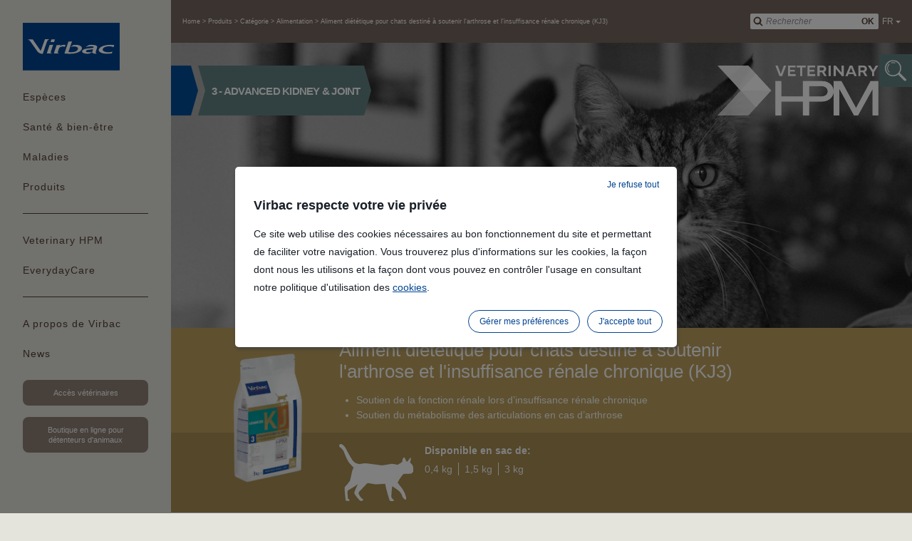

--- FILE ---
content_type: text/html;charset=UTF-8
request_url: https://ch.virbac.com/fr/home/product-selector/pagecontent/das-richtige-produkt-finden/diatfutter-fur-katzen-zur-unterstutzung-der-nieren-und-gelenkf-3.html
body_size: 11785
content:
<!DOCTYPE html>
<html lang="fr">
	<head><link rel="canonical" href="https://ch.virbac.com/fr/home/product-selector/pagecontent/das-richtige-produkt-finden/diatfutter-fur-katzen-zur-unterstutzung-der-nieren-und-gelenkf-3.html" /><link rel="alternate" hreflang="fr" href="https://ch.virbac.com/fr/home/product-selector/pagecontent/das-richtige-produkt-finden/diatfutter-fur-katzen-zur-unterstutzung-der-nieren-und-gelenkf-3.html" />
<link rel="alternate" hreflang="de" href="https://ch.virbac.com/products/futter/diatfutter-fur-katzen-zur-unterstutzung-der-nieren-und-gelenkf-3" />
		<meta charset="utf-8" />
<meta http-equiv="Content-Type" content="text/html; charset=utf-8" />
<meta name="viewport" content="width=device-width, initial-scale=1, minimum-scale=1, maximum-scale=1, user-scalable=0, minimal-ui"/>

<link rel="shortcut icon" type="image/x-icon" href="/modules/virbac-static-resources-module/img/template/favicon.ico" />

<link rel="stylesheet" type="text/css" href="/modules/virbac-static-resources-module/css/gen/template-only.css" media="all" />
<link rel="stylesheet" type="text/css" href="/modules/virbac-static-resources-module/css/gen/print.css" media="print" />
<link rel="stylesheet" type="text/css" href="/modules/virbac-static-resources-module/css/gen/vhpm.css" media="all" />
<script type="text/javascript" src="/modules/virbac-static-resources-module/javascript/framework/jquery-3.2.1.min.js"></script>
<script type="text/javascript" src="/modules/virbac-static-resources-module/javascript/framework/jquery-ui.min.js"></script>

<script type="text/javascript" src="/modules/virbac-static-resources-module/javascript/init.js"></script>
<script type="text/javascript" src="/modules/virbac-static-resources-module/javascript/vhpm.js"></script><meta name="google-site-verification" content="IQ2PEbn47eecvmCooNS6ou58i5UsumLwW4F_DzO3Ga4" />
<title>Aliment diététique pour chats destiné à soutenir l&#039;arthrose et l&#039;insuffisance rénale chronique (KJ3)</title>
<meta property="og:title" content="Aliment diététique pour chats destiné à soutenir l&#039;arthrose et l&#039;insuffisance rénale chronique (KJ3)" />

<meta property="og:url" content="https://ch.virbac.com/fr/home/product-selector/pagecontent/das-richtige-produkt-finden/diatfutter-fur-katzen-zur-unterstutzung-der-nieren-und-gelenkf-3.html" />

<meta name="description" content="Depuis 50 ans, Virbac est au service de la santé animale à travers le monde, pour les animaux domestiques et d’élevage ▶ vaccins ✓ antiparasitaires ✓ antibiotiques ✓ produits de dermatologie ✓alimentation premium Veterinary HPM pour chiens et chats ✓ compléments alimentaires  ✓ " /><meta name="robots" content="index,follow" /><script type="text/javascript">var tCPrivacyTagManager = "gtm";</script>
				<script type="text/javascript" src="https://cdn.trustcommander.net/privacy/6386/privacy_v2_2.js"></script>
				<script type="text/javascript">
					window.caReady = window.caReady || []; 
					window.cact = function() { window.caReady.push(arguments); };
				</script>
<script type="application/json" id="jahia-data-ctx">{"contextPath":"","lang":"fr","uilang":"fr","siteUuid":"6d31835c-a584-4bb7-b27a-6f6fd71da5ac","wcag":true,"ckeCfg":""}</script>
<script type="application/json" id="jahia-data-ck">{"path":"/modules/ckeditor/javascript/","lng":"fr_FR"}</script>
<link rel="alternate" hreflang="de" href="/products/futter/diatfutter-fur-katzen-zur-unterstutzung-der-nieren-und-gelenkf-3" />
	                    
<!-- Open Graph data -->
 	<meta property="og:type" 			 content="product" />
	<meta property="og:image"            content="https://ch.virbac.com/files/live/sites/virbac-ch/files/predefined-files/Veterinary HPM/Packshot/DIET/CAT/200px/360192_Bag_HPM-KJ3_cat-3kg_left.png">
	<meta property="og:image:secure_url" content="https://ch.virbac.com/files/live/sites/virbac-ch/files/predefined-files/Veterinary HPM/Packshot/DIET/CAT/200px/360192_Bag_HPM-KJ3_cat-3kg_left.png">
	<meta property="og:image:type"       content="image/png">
	<meta property="og:image:width"      content="210">
	<meta property="og:image:height"     content="210">
	<meta property="og:image:alt" 		 content="Aliment diététique pour chats destiné à soutenir l&#039;arthrose et l&#039;insuffisance rénale chronique (KJ3)" />
	 
 <!-- Schema.org markup for Google+ -->
 	<meta itemprop="image" content="https://ch.virbac.com/files/live/sites/virbac-ch/files/predefined-files/Veterinary HPM/Packshot/DIET/CAT/200px/360192_Bag_HPM-KJ3_cat-3kg_left.png" /> 

 <!-- Twitter Card data -->
	 <meta name="twitter:card" content="summary_large_image" />
	 <meta name="twitter:image" content="https://ch.virbac.com/files/live/sites/virbac-ch/files/predefined-files/Veterinary HPM/Packshot/DIET/CAT/200px/360192_Bag_HPM-KJ3_cat-3kg_left.png" />
	 
<!-- JSON-LD -->	 
	<script type="application/ld+json">
    {
      "@context": "https://schema.org/",
      "@type": "Product",
      "name": "Aliment diététique pour chats destiné à soutenir l'arthrose et l'insuffisance rénale chronique (KJ3)",
      "image": [
        "https://ch.virbac.com/files/live/sites/virbac-ch/files/predefined-files/Veterinary HPM/Packshot/DIET/CAT/200px/360192_Bag_HPM-KJ3_cat-3kg_left.png"
       ],
      "description": "",
      "brand": {
        "@type": "Brand",
        "name": "VIRBAC"
      }
    }
    </script>
	 

<!-- Open Graph data -->
 	<meta property="og:type" content="article" />


</head>
	
	<body class=" no-js ">
		
		<!-- Google Tag Manager --> 
				<script type="text/tc_privacy" data-category="2">
				(function(w,d,s,l,i){w[l]=w[l]||[];w[l].push({'gtm.start': 
				new Date().getTime(),event:'gtm.js'});var f=d.getElementsByTagName(s)[0], 
				j=d.createElement(s),dl=l!='dataLayer'?'&l='+l:'';j.async=true;j.src= 
				'//www.googletagmanager.com/gtm.js?id='+i+dl;f.parentNode.insertBefore(j,f); 
				})(window,document,'script','dataLayer','GTM-W7K795C');
				</script> 
				<!-- End Google Tag Manager --><a id="Top"></a> 
				<script type="text/javascript">
					//<![CDATA[
					setBodyClass();
					loading(true);
					//]]>
				</script>
				<div class="zo-page">
					<div class="zo-navigation">
						<a href="#PanelNavigation" class="tp-open-navigation js-panel-open-close"><span></span></a>
<div class="tp-logo"><a href="https://ch.virbac.com"><img class="lazyload" data-src="/modules/virbac-static-resources-module/img/template/logo-virbac.svg" width="136" height="66" alt="Aller à la page d'accueil"/></a></div>
<nav class="tp-navigation js-panel-content" id="PanelNavigation">
	<ul>
		
		<li><a href="#PanelNav1" class="js-panel-open-close">Espèces</a>
		<div id="PanelNav1" class="tp-navigation-panel sp-large js-panel-content"><a href="#PanelNav1" class="tp-panel-close js-panel-close"></a>
			<a href="#PanelNav1" class="tp-panel-title-close js-panel-close">Je recherche des informations sur mon animal</a><div class="tp-panel-title">Je recherche des informations sur mon animal</div>
			<ul class="tp-picture-links">
				<li class="js-specie-active">
	<a data-species="hunde" href="/fr/home/hunde.html">
		<img class="lazyload" data-src="/files/live/sites/virbac-ch/files/predefined-files/species/pictures/Dogs/Chien---04--280-x-206-.jpg" alt="Chiens" title=""  width="190" height="140"/><span>Chiens</span>
			</a>
</li><li class="js-specie-active">
	<a data-species="katzen" href="/fr/home/katzen.html">
		<img class="lazyload" data-src="/files/live/sites/virbac-ch/files/predefined-files/species/pictures/Cats/cat.jpg" alt="Chats" title=""  width="190" height="140"/><span>Chats</span>
			</a>
</li><li class="js-specie-active">
	<a data-species="pferde" href="/fr/home/pferde.html">
		<img class="lazyload" data-src="/files/live/sites/virbac-ch/files/predefined-files/species/pictures/Horses/Horse-04-280-x-206.jpg" alt="Chevaux" title=""  width="190" height="140"/><span>Chevaux</span>
			</a>
</li><li class="js-specie-active">
	<a data-species="rinder" href="/fr/home/rinder.html">
		<img class="lazyload" data-src="/files/live/sites/virbac-ch/files/predefined-files/species/pictures/Cattle/kuh.jpg" alt="Bovins" title=""  width="190" height="140"/><span>Bovins</span>
			</a>
</li></ul>
			</div>
	</li><li><a href="#PanelNav4" class="js-panel-open-close">Santé & bien-être</a>
		<div id="PanelNav4" class="tp-navigation-panel js-panel-content"><a href="#PanelNav4" class="tp-panel-close js-panel-close"></a>
			<a href="#PanelNav4" class="tp-panel-title-close js-panel-close"></a><div class="tp-panel-title"></div>
			<ul class="tp-picture-links">
				<li class="js-specie-active">
		<a data-species="hunde" href="#PanelNav4-hunde" class="js-panel-open">
			<img class="lazyload" data-src="/files/live/sites/virbac-ch/files/predefined-files/species/pictures/Dogs/Chien---04--280-x-206-.jpg" alt="Chiens" title="Chiens" width="190" height="140"/><span>Chiens</span>
				</a>
		<div id="PanelNav4-hunde" class="tp-navigation-panel  js-panel-content"><a href="#PanelNav4-hunde" class="tp-panel-close js-panel-close"></a>
			<div class="tp-group">
				<div class="tp-panel-title">Santé & bien-être - Chiens</div>
				<ul class="tp-text-links">
					<li><a href="/fr/home/conseils/pagecontent/alle-ratschlage/achtung-herbstgrasmilben!.html">Attention aux aoûtats</a></li>
					<li><a href="/fr/home/conseils/pagecontent/alle-ratschlage/pflege-und-fursorge-fur-katzen-und-hunde-im-seniorenalter.html">Soins et assistance pour chats et chiens d’âge sénior</a></li>
					<li><a href="/fr/home/conseils/pagecontent/alle-ratschlage/tipps-bei-angst-vor-feuerwerk-und-gewitter.html">Conseils en cas de peur des feux d'artifice et des orages</a></li>
					<li><a href="/fr/home/conseils/pagecontent/alle-ratschlage/vergiftungsnotfall-bei-hund-oder-katze.html">Urgence en cas d'intoxication chez le chien ou le chat</a></li>
					<li><a href="/fr/home/conseils/pagecontent/alle-ratschlage/warum-impfen-wichtig-ist.html">Pourquoi la vaccination est importante</a></li>
					<li><a href="/fr/home/conseils/pagecontent/alle-ratschlage/wie-funktionieren-impfungen-1.html">Comment fonctionnent les vaccins?</a></li>
					<li><a href="/fr/home/soins-reguliers-everyday-care/skin-hygiene/skin-hygiene-all-advice/pagecontent/skin-hygiene/the-right-habits-for-looking-after-your-dog-s-well-being.html">Les bonnes habitudes pour veiller au bien-être de votre chien</a></li>
					<li><a href="/fr/home/conseils/pagecontent/alle-ratschlage/moglichkeiten-der-kastration.html">Méthodes de castration existantes</a></li>
					<li><a href="/fr/home/conseils/pagecontent/alle-ratschlage/hunde-richtig-entwurmen.html">La vermifugation des chiens et des chats</a></li>
					<li><a href="/fr/home/conseils/pagecontent/alle-ratschlage/offrez-du-calme-a-votre-animal.html">Offrez du calme à votre animal</a></li>
					<li><a href="/fr/home/conseils/pagecontent/alle-ratschlage/zecken-richtig-entfernen.html">Enlever correctement une tique</a></li>
					<li><a href="/fr/home/conseils/pagecontent/alle-ratschlage/wissenswertes-uber-zecken.html">Les tiques - bon à savoir</a></li>
					<li><a href="/fr/home/conseils/pagecontent/alle-ratschlage/flohbefall-bei-hunden.html">Infestation de puces chez le chien</a></li>
					<li><a href="/fr/home/conseils/pagecontent/alle-ratschlage/flohe-im-haus.html">Puces dans la maison</a></li>
					<li><a href="/fr/home/conseils/pagecontent/alle-ratschlage/zahneputzen-leicht-gemacht.html">Comment prendre soin des dents et éviter l'apparition du tartre?</a></li>
					<li><a href="/fr/home/conseils/pagecontent/alle-ratschlage/zahngesundheit-testen.html">Test de santé dentaire</a></li>
					<li><a href="/fr/home/conseils/pagecontent/alle-ratschlage/fellpflege-bei-hund-und-katze.html">Mon chien a une infection de la peau, quoi faire?</a></li>
					<li><a href="/fr/home/conseils/pagecontent/alle-ratschlage/hautgesundheit.html">Comment prendre soin de la peau de son chien?</a></li>
					<li><a href="/fr/home/conseils/pagecontent/alle-ratschlage/hundeohren-reinigen.html">Comment détecter une otite chez le chien?</a></li>
					<li><a href="/fr/home/conseils/pagecontent/alle-ratschlage/durchfallerkrankung.html">Diarrhée du chat - Que faire pour soigner mon animal de compagnie?</a></li>
					<li><a href="/fr/home/conseils/pagecontent/alle-ratschlage/prostataprobleme.html">Maladies de la prostate chez le chien: symptômes et dépistage</a></li>
					<li><a href="/fr/home/conseils/pagecontent/alle-ratschlage/chronische-nierenerkrankung.html">Insuffisance rénale chronique chez le chat: comment savoir si mon chat est atteint et comment le guérir?</a></li>
					<li><a href="/fr/home/conseils/pagecontent/alle-ratschlage/richtig-shampoonieren.html">Pas à pas – faire un shampoing peut être très facile!</a></li>
					<li><a href="/fr/home/conseils/pagecontent/alle-ratschlage/urlaub-im-suden.html">Vacances avec le chien dans le sud</a></li>
					<li><a href="/fr/home/conseils/pagecontent/alle-ratschlage/atopische-dermatitis.html">La dermatite atopique chez le chien - c'est quoi?</a></li>
					<li><a href="/fr/home/conseils/pagecontent/alle-ratschlage/feiertage-mit-haustieren.html">Jours de fête avec des animaux de compagnie</a></li>
					<li><a href="/fr/home/conseils/pagecontent/alle-ratschlage/genesungsphasen.html">Les phases de récupération</a></li>
					</ul>
				<p><a href="/fr/home/hunde/conseils-chien/flohe-und-zecken.html" class="tp-button sp-action">Tout santé et bien-être Chiens</a></p>
				</div>
			</div>
	</li><li class="js-specie-active">
		<a data-species="katzen" href="#PanelNav4-katzen" class="js-panel-open">
			<img class="lazyload" data-src="/files/live/sites/virbac-ch/files/predefined-files/species/pictures/Cats/Cat - 01 280 x 206.jpg" alt="Chats" title="Chats" width="190" height="140"/><span>Chats</span>
				</a>
		<div id="PanelNav4-katzen" class="tp-navigation-panel  js-panel-content"><a href="#PanelNav4-katzen" class="tp-panel-close js-panel-close"></a>
			<div class="tp-group">
				<div class="tp-panel-title">Santé & bien-être - Chats</div>
				<ul class="tp-text-links">
					<li><a href="/fr/home/conseils/pagecontent/alle-ratschlage/achtung-herbstgrasmilben!.html">Attention aux aoûtats</a></li>
					<li><a href="/fr/home/conseils/pagecontent/alle-ratschlage/pflege-und-fursorge-fur-katzen-und-hunde-im-seniorenalter.html">Soins et assistance pour chats et chiens d’âge sénior</a></li>
					<li><a href="/fr/home/conseils/pagecontent/alle-ratschlage/tipps-bei-angst-vor-feuerwerk-und-gewitter.html">Conseils en cas de peur des feux d'artifice et des orages</a></li>
					<li><a href="/fr/home/conseils/pagecontent/alle-ratschlage/vergiftungsnotfall-bei-hund-oder-katze.html">Urgence en cas d'intoxication chez le chien ou le chat</a></li>
					<li><a href="/fr/home/conseils/pagecontent/alle-ratschlage/warum-impfen-wichtig-ist-1.html">Pourquoi la vaccination est importante</a></li>
					<li><a href="/fr/home/conseils/pagecontent/alle-ratschlage/wie-funktionieren-impfungen.html">Comment fonctionnent les vaccins?</a></li>
					<li><a href="/fr/home/soins-reguliers-everyday-care/skin-hygiene/skin-hygiene-all-advice/pagecontent/skin-hygiene/the-right-habits-for-looking-after-your-cat-s-well-being.html">Les bonnes habitudes pour veiller au bien-être de votre chat</a></li>
					<li><a href="/fr/home/conseils/pagecontent/alle-ratschlage/katzen-richtig-entwurmen.html">Vermifuge pour chien et chat: pourquoi est-ce important de le vermifuger?</a></li>
					<li><a href="/fr/home/conseils/pagecontent/alle-ratschlage/flohbefall-bei-katzen.html">Infestation de puces chez le chat</a></li>
					<li><a href="/fr/home/conseils/pagecontent/alle-ratschlage/offrez-du-calme-a-votre-animal.html">Offrez du calme à votre animal</a></li>
					<li><a href="/fr/home/conseils/pagecontent/alle-ratschlage/zecken-richtig-entfernen.html">Enlever correctement une tique</a></li>
					<li><a href="/fr/home/conseils/pagecontent/alle-ratschlage/wissenswertes-uber-zecken.html">Les tiques - bon à savoir</a></li>
					<li><a href="/fr/home/conseils/pagecontent/alle-ratschlage/wie-trinkt-meine-katze-mehr.html">Comment faire pour que mon chat boive davantage?</a></li>
					<li><a href="/fr/home/conseils/pagecontent/alle-ratschlage/flohe-im-haus.html">Puces dans la maison</a></li>
					<li><a href="/fr/home/conseils/pagecontent/alle-ratschlage/das-trinkverhalten-der-katze.html">Le chat comme habitant du désert</a></li>
					<li><a href="/fr/home/conseils/pagecontent/alle-ratschlage/fellpflege-bei-hund-und-katze.html">Mon chien a une infection de la peau, quoi faire?</a></li>
					<li><a href="/fr/home/conseils/pagecontent/alle-ratschlage/durchfallerkrankung.html">Diarrhée du chat - Que faire pour soigner mon animal de compagnie?</a></li>
					<li><a href="/fr/home/conseils/pagecontent/alle-ratschlage/chronische-nierenerkrankung.html">Insuffisance rénale chronique chez le chat: comment savoir si mon chat est atteint et comment le guérir?</a></li>
					<li><a href="/fr/home/conseils/pagecontent/alle-ratschlage/richtig-shampoonieren.html">Pas à pas – faire un shampoing peut être très facile!</a></li>
					<li><a href="/fr/home/conseils/pagecontent/alle-ratschlage/feiertage-mit-haustieren.html">Jours de fête avec des animaux de compagnie</a></li>
					<li><a href="/fr/home/conseils/pagecontent/alle-ratschlage/genesungsphasen.html">Les phases de récupération</a></li>
					</ul>
				<p><a href="/fr/home/katzen/conseils-chat.html" class="tp-button sp-action">Tout santé et bien-être Chats</a></p>
				</div>
			</div>
	</li><li class="js-specie-active">
		<a data-species="pferde" href="#PanelNav4-pferde" class="js-panel-open">
			<img class="lazyload" data-src="/files/live/sites/virbac-ch/files/predefined-files/species/pictures/Horses/Horse-04-280-x-206.jpg" alt="Chevaux" title="Chevaux" width="190" height="140"/><span>Chevaux</span>
				</a>
		<div id="PanelNav4-pferde" class="tp-navigation-panel  js-panel-content"><a href="#PanelNav4-pferde" class="tp-panel-close js-panel-close"></a>
			<div class="tp-group">
				<div class="tp-panel-title">Santé & bien-être - Chevaux</div>
				<ul class="tp-text-links">
					<li><a href="/fr/home/conseils/pagecontent/alle-ratschlage/parasiten-bekampfen.html">Lutter contre les parasites</a></li>
					<li><a href="/fr/home/conseils/pagecontent/alle-ratschlage/rasche-hilfe-bei-juckreiz.html">Soulagement rapide des démangeaisons</a></li>
					<li><a href="/pommade-verte-forte-douleurs-articulaires-musculaires">Pommade verte forte </a></li>
					<li><a href="/fr/home/conseils/pagecontent/alle-ratschlage/stressfreier-sommer-mit-pferden.html">Pour un été sans stress </a></li>
					<li><a href="/fr/home/conseils/pagecontent/alle-ratschlage/sommerekzem.html">Comment laver son cheval et prendre soin de sa peau?</a></li>
					<li><a href="/fr/home/conseils/pagecontent/alle-ratschlage/hygiene-im-pferdestall.html">L’hygiène à l’écurie</a></li>
					<li><a href="/fr/home/conseils/pagecontent/alle-ratschlage/app-fur-verbotene-substanzen.html">App pour les substances interdites dans le sport équestre</a></li>
					</ul>
				<p><a href="/fr/home/pferde/conseils-cheval.html" class="tp-button sp-action">Tout santé et bien-être Chevaux</a></p>
				</div>
			</div>
	</li><li class="js-specie-active">
		<a data-species="rinder" href="#PanelNav4-rinder" class="js-panel-open">
			<img class="lazyload" data-src="/files/live/sites/virbac-ch/files/predefined-files/species/pictures/Cattle/kuh.jpg" alt="Bovins" title="Bovins" width="190" height="140"/><span>Bovins</span>
				</a>
		<div id="PanelNav4-rinder" class="tp-navigation-panel  js-panel-content"><a href="#PanelNav4-rinder" class="tp-panel-close js-panel-close"></a>
			<div class="tp-group">
				<div class="tp-panel-title">Santé & bien-être - Bovins</div>
				<ul class="tp-text-links">
					<li><a href="/pommade-verte-forte-douleurs-articulaires-musculaires">Pommade verte forte </a></li>
					</ul>
				</div>
			</div>
	</li></ul>
		</div>
	</li><li><a href="#PanelNav3" class="js-panel-open-close">Maladies</a>
		<div id="PanelNav3" class="tp-navigation-panel js-panel-content"><a href="#PanelNav3" class="tp-panel-close js-panel-close"></a>
			<a href="#PanelNav3" class="tp-panel-title-close js-panel-close">Maladies</a><div class="tp-panel-title">Maladies</div>
			<ul class="tp-picture-links">
				<li class="js-specie-active">
		<a data-species="hunde" href="#PanelNav3-hunde" class="js-panel-open">
			<img class="lazyload" data-src="/files/live/sites/virbac-ch/files/predefined-files/species/pictures/Dogs/Chien---04--280-x-206-.jpg" alt="Chiens" title="Chiens" width="190" height="140"/><span>Chiens</span>
				</a>
		<div id="PanelNav3-hunde" class="tp-navigation-panel  js-panel-content"><a href="#PanelNav3-hunde" class="tp-panel-close js-panel-close"></a>
			<div class="tp-group">
				<div class="tp-panel-title">Maladies - Chiens</div>
				<ul class="tp-text-links">
					<li><a href="/fr/home/maladies/arthrose-beim-hund.html">L'arthrose du chien</a></li>
					<li><a href="/fr/home/maladies/mastzelltumor-beim-hund.html">Le mastocytome chez le chien</a></li>
					<li><a href="/fr/home/maladies/tollwut.html">La rage</a></li>
					<li><a href="/fr/home/maladies/parvovirose.html">La parvovirose</a></li>
					<li><a href="/fr/home/maladies/zwingerhusten.html">La toux du chenil</a></li>
					<li><a href="/fr/home/maladies/staupe.html">La maladie de Carré</a></li>
					<li><a href="/fr/home/maladies/ansteckende-leberentzundung.html">L’hépatite contagieuse</a></li>
					<li><a href="/fr/home/maladies/leishmaniose.html">La leishmaniose</a></li>
					<li><a href="/fr/home/maladies/epilepsie-beim-hund.html">L’épilepsie chez le chien</a></li>
					<li><a href="/fr/home/maladies/dirofilariose.html">La dirofilariose du chien</a></li>
					<li><a href="/fr/home/maladies/unterfunktion-der-schilddruse-hypothyreose-beim-hund.html">Hypothyroïdie chez le chien</a></li>
					<li><a href="/fr/home/maladies/le-syndrome-de-cushing-chez-le-chien.html">Le syndrome de Cushing-chez le chien</a></li>
					<li><a href="/fr/home/maladies/leptospirose.html">La leptospirose</a></li>
					<li><a href="/fr/home/maladies/otite-chez-le-chien.html">Otite chez le chien: symptômes et soins</a></li>
					<li><a href="/fr/home/maladies/les-problemes-de-peau-et-de-pela.html">Les maladies de la peau</a></li>
					<li><a href="/fr/home/maladies/mauvaise-haleine-du-chien.html">Mauvaise haleine du chien: quelles sont les causes et solutions?</a></li>
					<li><a href="/fr/home/maladies/zahnprobleme-beim-hund.html">Problèmes dentaires chez le chien</a></li>
					<li><a href="/fr/home/maladies/bakterielle-hautinfektion.html">Pyodermie - l'infection bactérielle de la peau</a></li>
					<li><a href="/fr/home/maladies/quest-ce-que-cest-la-leishmanios.html">Qu'est-ce que c'est la leishmaniose du chien?</a></li>
					</ul>
				<p><a href="/fr/home/maladies.html?species=hunde" class="tp-button sp-action">Toutes les maladies Chiens</a></p>
			</div>
			</div>
	</li><li class="js-specie-active">
		<a data-species="katzen" href="#PanelNav3-katzen" class="js-panel-open">
			<img class="lazyload" data-src="/files/live/sites/virbac-ch/files/predefined-files/species/pictures/Cats/chat---4---280-x-206-.jpg" alt="Chats" title="Chats" width="190" height="140"/><span>Chats</span>
				</a>
		<div id="PanelNav3-katzen" class="tp-navigation-panel  js-panel-content"><a href="#PanelNav3-katzen" class="tp-panel-close js-panel-close"></a>
			<div class="tp-group">
				<div class="tp-panel-title">Maladies - Chats</div>
				<ul class="tp-text-links">
					<li><a href="/fr/home/maladies/krankheiten-bei-alteren-katzen.html">Les maladies chez les chats vieillissants</a></li>
					<li><a href="/fr/home/maladies/osteoarthritis-bei-alteren-katzen.html">L’arthrose chez les chats âgés</a></li>
					<li><a href="/fr/home/maladies/katzenseuche.html">Le typhus du chat</a></li>
					<li><a href="/fr/home/maladies/katzenschnupfen.html">Le coryza félin</a></li>
					<li><a href="/fr/home/maladies/felines-leukamievirus-felv.html">La leucose féline (FeLV)</a></li>
					<li><a href="/fr/home/maladies/seite-2.html">L’immunodéficience féline (FIV)</a></li>
					<li><a href="/fr/home/maladies/tollwut.html">La rage</a></li>
					<li><a href="/fr/home/maladies/seite-1.html">La péritonite infectieuse féline (PIF)</a></li>
					<li><a href="/fr/home/maladies/uberfunktion-der-schilddruse-hyperthyreose-bei-katzen.html">Hyperthyroïdie chez le chat</a></li>
					<li><a href="/fr/home/maladies/chronische-nierenerkrankung-bei-der-katze.html">La maladie rénale chronique du chat</a></li>
					<li><a href="/fr/home/maladies/arthrose-bei-der-katze.html">L'arthrose chez le chat</a></li>
					<li><a href="/fr/home/maladies/la-leucemie-feline-quest-ce-que.html">La leucémie féline: qu'est-ce que c'est?</a></li>
					<li><a href="/fr/home/maladies/les-problemes-de-peau-et-de-pela.html">Les maladies de la peau</a></li>
					<li><a href="/fr/home/maladies/mauvaise-haleine-du-chien.html">Mauvaise haleine du chien: quelles sont les causes et solutions?</a></li>
					<li><a href="/fr/home/maladies/zahnprobleme-bei-katzen.html">Problèmes dentaires chez le chat</a></li>
					</ul>
				<p><a href="/fr/home/maladies.html?species=katzen" class="tp-button sp-action">Toutes les maladies Chats</a></p>
			</div>
			</div>
	</li><li class="js-specie-active">
		<a data-species="pferde" href="#PanelNav3-pferde" class="js-panel-open">
			<img class="lazyload" data-src="/files/live/sites/virbac-ch/files/predefined-files/species/pictures/Horses/Horse-04-280-x-206.jpg" alt="Chevaux" title="Chevaux" width="190" height="140"/><span>Chevaux</span>
				</a>
		<div id="PanelNav3-pferde" class="tp-navigation-panel  js-panel-content"><a href="#PanelNav3-pferde" class="tp-panel-close js-panel-close"></a>
			<div class="tp-group">
				<div class="tp-panel-title">Maladies - Chevaux</div>
				<ul class="tp-text-links">
					<li><a href="/fr/home/maladies/gelenksprobeme-beim-pferd.html">Problèmes articulaires chez le cheval</a></li>
					<li><a href="/fr/home/maladies/infektionskrankeiten.html">Maladies infectieuses</a></li>
					<li><a href="/fr/home/maladies/hauterkrankungen.html">Maladies de la peau</a></li>
					<li><a href="/fr/home/maladies/bauchschmerzen-beim-pferd.html">Lorsqu’un cheval a mal au ventre</a></li>
					<li><a href="/fr/home/maladies/seite.html">Grippe équine</a></li>
					<li><a href="/fr/home/maladies/zahnprobleme.html">Problèmes de dents</a></li>
					</ul>
				<p><a href="/fr/home/maladies.html?species=pferde" class="tp-button sp-action">Toutes les maladies Chevaux</a></p>
			</div>
			</div>
	</li></ul>
		</div>
	</li><li><a href="#PanelNav2" class="js-panel-open-close">Produits</a>
		<div id="PanelNav2" class="tp-navigation-panel js-panel-content"><a href="#PanelNav2" class="tp-panel-close js-panel-close"></a>
			<a href="#PanelNav2" class="tp-panel-title-close js-panel-close">Produits</a><div class="tp-panel-title">Produits</div>
			<ul class="tp-picture-links">
				<li class="js-specie-active">
	<a data-species="hunde" href="#PanelNav2-hunde" class="js-panel-open">
		<img class="lazyload" data-src="/files/live/sites/virbac-ch/files/predefined-files/species/pictures/Dogs/Chien---04--280-x-206-.jpg" alt="Chiens" title="Chiens" width="190" height="140"/><span>Chiens</span>
			</a>
</li>

<div id="PanelNav2-hunde" class="tp-navigation-panel  js-panel-content"><a href="#PanelNav2-hunde" class="tp-panel-close js-panel-close"></a>
		<div class="tp-group">
			<div class="tp-panel-title">Produits - Chiens</div>
			<ul class="tp-text-links">
				<li><a href="/fr/home/hunde/alimentation.html">Alimentation diététique</a></li>
				<li><a href="/fr/home/hunde/alimentation.html">Alimentation de base</a></li>
				<li><a href="/fr/home/hunde/hygiene.html">Hygiène</a></li>
				<li><a href="/fr/home/hunde/dermatologie.html">Dermatologie</a></li>
				<li><a href="/fr/home/hunde/identifikation.html">Identification</a></li>
				<li><a href="/fr/home/hunde/complements-alimentaires.html">Complément alimentaire</a></li>
				<li><a href="/fr/home/hunde/antiparasitaire.html">Antiparasitaires</a></li>
				<li><a href="/fr/home/hunde/comportement.html">Comportement</a></li>
				<li><a href="/fr/home/hunde/dentaire.html">Dentaire</a></li>
				</ul>
			<p><a href="/fr/home/product-selector.html" class="tp-button sp-action">Tous les produits Chiens</a></p>
			</div>
		</div><li class="js-specie-active">
	<a data-species="katzen" href="#PanelNav2-katzen" class="js-panel-open">
		<img class="lazyload" data-src="/files/live/sites/virbac-ch/files/predefined-files/species/pictures/Cats/Cat-03--280-206.jpg" alt="Chats" title="Chats" width="190" height="140"/><span>Chats</span>
			</a>
</li>

<div id="PanelNav2-katzen" class="tp-navigation-panel  js-panel-content"><a href="#PanelNav2-katzen" class="tp-panel-close js-panel-close"></a>
		<div class="tp-group">
			<div class="tp-panel-title">Produits - Chats</div>
			<ul class="tp-text-links">
				<li><a href="/fr/home/katzen/aliment.html">Alimentation diététique</a></li>
				<li><a href="/fr/home/katzen/hygiene.html">Hygiène</a></li>
				<li><a href="/fr/home/katzen/dermatologie.html">Dermatologie</a></li>
				<li><a href="/fr/home/katzen/aliment.html">Alimentation de base</a></li>
				<li><a href="/fr/home/katzen/identification.html">Identification</a></li>
				<li><a href="/fr/home/katzen/complements-alimentaires.html">Complément alimentaire</a></li>
				<li><a href="/fr/home/katzen/antiparasitaire.html">Antiparasitaire</a></li>
				<li><a href="/fr/home/katzen/verhalten.html">Comportement</a></li>
				<li><a href="/fr/home/katzen/dentaire.html">Dentaire</a></li>
				</ul>
			<p><a href="/fr/home/product-selector.html" class="tp-button sp-action">Tous les produits Chats</a></p>
			</div>
		</div><li class="js-specie-active">
	<a data-species="pferde" href="#PanelNav2-pferde" class="js-panel-open">
		<img class="lazyload" data-src="/files/live/sites/virbac-ch/files/predefined-files/species/pictures/Horses/Horse-04-280-x-206.jpg" alt="Chevaux" title="Chevaux" width="190" height="140"/><span>Chevaux</span>
			</a>
</li>

<div id="PanelNav2-pferde" class="tp-navigation-panel  js-panel-content"><a href="#PanelNav2-pferde" class="tp-panel-close js-panel-close"></a>
		<div class="tp-group">
			<div class="tp-panel-title">Produits - Chevaux</div>
			<ul class="tp-text-links">
				<li><a href="/fr/home/pferde/antiparasitaire.html">Antiparasitaire</a></li>
				<li><a href="/fr/home/pferde/antiphlogistika.html"></a></li>
				<li><a href="/fr/home/pferde/nahrungserganzung.html">Compléments alimentaires</a></li>
				<li><a href="/fr/home/pferde/dermatologie.html">Dermatologie</a></li>
				<li><a href="/fr/home/pferde/diarrhee.html">Diarrhée</a></li>
				<li><a href="/fr/home/pferde/identification.html">Identification</a></li>
				<li><a href="/fr/home/pferde/yeux.html">Yeux</a></li>
				</ul>
			<p><a href="/fr/home/product-selector.html" class="tp-button sp-action">Tous les produits Chevaux</a></p>
			</div>
		</div><li class="js-specie-active">
	<a data-species="rinder" href="#PanelNav2-rinder" class="js-panel-open">
		<img class="lazyload" data-src="/files/live/sites/virbac-ch/files/predefined-files/species/pictures/Cattle/kuh.jpg" alt="Bovins" title="Bovins" width="190" height="140"/><span>Bovins</span>
			</a>
</li>

<div id="PanelNav2-rinder" class="tp-navigation-panel  js-panel-content"><a href="#PanelNav2-rinder" class="tp-panel-close js-panel-close"></a>
		<div class="tp-group">
			<div class="tp-panel-title">Produits - Bovins</div>
			<ul class="tp-text-links">
				<li><a href="/fr/home/rinder/alle-produkte/diahrree.html">La diarrhée</a></li>
				<li><a href="/fr/home/rinder/alle-produkte/metabolisme.html">Métabolisme</a></li>
				</ul>
			<p><a href="/fr/home/product-selector.html" class="tp-button sp-action">Tous les produits Bovins</a></p>
			</div>
		</div></ul>
			<p><a href="/fr/home/kompendium.html" class="tp-button sp-action">Compendium</a></p>
			</div>
	</li></ul>
	
	<ul>
				<li><a href="/fr/home/veterinary-hpm.html">Veterinary HPM</a></li>
				<li><a href="/fr/home/soins-reguliers-everyday-care.html">EverydayCare</a></li>
				</ul><ul>

		<li><a href="#PanelNav5" class="js-panel-open-close">A propos de Virbac</a>
		<div id="PanelNav5" class="tp-navigation-panel sp-large js-panel-content"><a href="#PanelNav5" class="tp-panel-close js-panel-close"></a>
			<a href="#PanelNav5" class="tp-panel-title-close js-panel-close">A propos de Virbac</a><div class="tp-panel-title">A propos de Virbac</div>
			<ul class="tp-picture-links">
				<li><a href="/fr/home/uber-virbac/firmenprofil.html"><img class="lazyload" data-src="/modules/virbac-static-resources-module/img/content/company-300-180.jpg" alt="About us" width="300" height="180"/><span>Le groupe Virbac</span></a></li>
				<li><a href="/fr/home/uber-virbac/grunder.html"><img class="lazyload" data-src="/modules/virbac-static-resources-module/img/content/fondateur-300-180.jpg" alt="Founder" width="300" height="180"/><span>Fondateur</span></a></li>
				<li><a href="/fr/home/uber-virbac/werte.html"><img class="lazyload" data-src="/modules/virbac-static-resources-module/img/content/missions-300-180.jpg" alt="Missions" width="300" height="180"/><span>Valeurs</span></a></li>
			</ul>
			<p><a href="/fr/home/uber-virbac.html" class="tp-button sp-action">Découvrir Virbac</a></p>
			<div class="tp-panel-title sp-group"><span>Autres informations</span></div>
				<ul class="tp-links-list">
					<li><a href="/fr/home/uber-virbac/kontaktformular.html">Contactez nous</a></li>
					<li><a href="/fr/home/uber-virbac/virbac-schweiz-ag/kontaktdaten-und-anfahrt.html">Détails de contact et directions</a></li>
					<li><a href="/fr/home/uber-virbac/virbac-schweiz-ag/geschaftszeiten.html">Horaires d'ouverture</a></li>
					<li><a href="/fr/home/uber-virbac/virbac-schweiz-ag/offene-stellen.html">Offres d'emploi</a></li>
					<li><a href="/fr/home/uber-virbac/virbac-schweiz-ag/virbac-team.html">L'équipe Virbac Suisse</a></li>
					</ul>
			<div class="tp-push">
				<div class="tp-group">
					<p class="tp-push-title"><span>En savoir plus sur le groupe Virbac</span></p>
					<ul class="tp-links-list">
						
						<li><a class="tp-external-link js-exit-link" href="https://corporate.virbac.com/fr_FR/home/responsibility.html">Responsabilité</a></li>
						<li><a class="tp-external-link js-exit-link" href="https://corporate.virbac.com/fr_FR/home/investisseurs.html">Investisseurs</a></li>
						<li><a class="tp-external-link js-exit-link" href="https://corporate.virbac.com/fr_FR/home/career.html">Carrière</a></li>
						<li><a class="tp-external-link js-exit-link" href="https://corporate.virbac.com/fr_FR/home/group/virbac-worldwide.html">Virbac dans le monde</a></li>
						
					</ul>
				</div>
			</div>
		</div>
	</li><li><a href="/fr/home/neuigkeiten.html">News</a></ul>
	
	<p><a href="https://vet-ch.virbac.com/fr/home.html" class="tp-button">Accès vétérinaires</a></p>
	<p><a href="https://petshop.ch-fr.virbac.com/" class="tp-button">Boutique en ligne pour détenteurs d'animaux</a></p>
	<script type="text/javascript">
		$(document).ready(function(e){
			var selectedSpecie = Cookies.get("virbac-species");
			if(selectedSpecie != null && selectedSpecie != ""){
				$('.js-specie-active').each(function(e){
					var specieMenu = $(this).find('a').data('species');
					if(specieMenu != null && specieMenu !=""){
						if(specieMenu == selectedSpecie){
							$(this).addClass("active");
						}
					}
				});
			}
		});
	</script>
</nav></div>
					
					<header class="zo-header">
						<div class="zo-wrapper">
							<div class="tp-tools">
	<a href="#PanelSearch" class="tp-open-search js-panel-open-close"></a>
<div class="tp-search js-panel-content" id="PanelSearch">
	<form method="post" name="searchForm" action="/fr/home/erweiterte-suche.html" id="searchForm" >
    <input type="hidden" name="jcrMethodToCall" value="get" />
    <input type="hidden" name="src_originSiteKey" value="virbac-ch"/>
    <input name="src_pagePath.value" id="src_pagePath_value" type="hidden"  value="/sites/virbac-ch"/>

<input type="hidden" name="src_pagePath.includeChildren" value="true"/>
<input type="hidden" name="src_sites.values" value="virbac-ch"/><input type="hidden" name="src_sitesForReferences.values" value="systemsite"/>
<input type="hidden" name="src_languages.values" value="fr"/><input type="hidden" name="src_nodeType" value="virbacmix:searchableContent"/>
		<input type="hidden" name="src_terms[0].applyFilter" value="true"/>
	    <input type="hidden" name="src_terms[0].match" value="all_words"/>
	    <input type="hidden" name="src_terms[0].fields.siteContent" value="true"/>
	    <input type="hidden" name="src_terms[0].fields.tags" value="true"/>
	    <input type="hidden" name="searching" value="true"/>
    	<span class="tp-field-group">
    		<input id="searchTerm" name="src_terms[0].term" placeholder="Rechercher" type="search" value=""/>
    		<button type="submit">OK</button></span>
	</form></div><div class="tp-languages">
	   <select class="js-custom-select" onchange="window.location.href=$(this).val();">
	        <option value="/products/futter/diatfutter-fur-katzen-zur-unterstutzung-der-nieren-und-gelenkf-3">DE</option>
	                    
<option value="#" selected="selected">FR</option>
	                </select>
    </div></div>

<div class="tp-site">
	<div class="tp-group">
		<div class="tp-site-name"></div>
		<nav class="tp-breadcrumb">
			<ol itemscope itemtype="https://schema.org/BreadcrumbList">
				<li itemprop="itemListElement" itemscope itemtype="https://schema.org/ListItem">
						 	<meta itemprop="position" content="1" />
					        <a href="/fr/home.html" itemprop="item" >
							 	<span itemprop="name">
		                        	Home</span>
		                    </a>
	                    </li>
	                    
	                    <li itemprop="itemListElement" itemscope itemtype="https://schema.org/ListItem">
	                    	<meta itemprop="position" content="2" />
					        <a href="/fr/home/product-selector.html" itemprop="item">
		                    	<span itemprop="name">
		                    		Produits</span>
	                    	</a>
	                    </li>
	                    
	                    <li itemprop="itemListElement" itemscope itemtype="https://schema.org/ListItem">
		                    	<meta itemprop="position" content="3" />
					        	<a href="/fr/home/katzen.html" itemprop="item" >
			                    	<span itemprop="name">
			                    		Catégorie</span>
		                    	</a>
		                    </li>
	                    <li itemprop="itemListElement" itemscope itemtype="https://schema.org/ListItem">
	                    	<meta itemprop="position" content="4" />
					        <a href="/fr/home/katzen/aliment.html" itemprop="item" ><span itemprop="item">
			                    		<span itemprop="name">
			                    			Alimentation</span>
		                    		</span>
		                    	</a></li>
	                    
	                    <li itemprop="itemListElement" itemscope itemtype="https://schema.org/ListItem">
	                    	<meta itemprop="position" content="5" />
					        <span itemprop="name" itemprop="item">
	                    		Aliment diététique pour chats destiné à soutenir l'arthrose et l'insuffisance rénale chronique (KJ3)</span>
	                    </li>
	                    
					</ol>
		</nav>
	</div>
</div></div>
					</header>
					
					<div class="zo-content">
						<section class="zo-section">
							
<div class="cat range-dieteticcat">
	<div class="zo-block sp-header" id="diatfutter-fur-katzen-zur-unterstutzung-der-nieren-und-gelenkf-3">
		<div class="zo-bg fixed-height"><img class="lazyload" data-src="/files/live/sites/virbac-ch/files/predefined-files/Veterinary HPM/Banners/Page produit/CAT/header-chat-Gastro.jpg" alt="" title="" width="1680" height="340"/></div>
		<div class="zo-headline">
			<div class="vhpm-arrow">
				<div class="partial-arrow"><span><strong>3 - ADVANCED KIDNEY & JOINT</strong></span></div>
			</div>
		</div>
		<div class="zo-wrapper">
			<div class="zo-logo"><img class="lazyload" data-src="/modules/virbac-static-resources-module/img/content/vhpm/logo-vhpm.png" alt="VHPM" width="122" height="44" /></div>
		</div>
		<div class="zo-finder js-visibility">
					<a href="https://petshop.ch-fr.virbac.com/" class="find-clinic small"><span><strong>ACHETER EN LIGNE</strong><em>Accéder au webshop</em></span></a>
					<a href="https://petshop.ch-fr.virbac.com/" class="find-clinic-sticky"></a>
				</div>
			</div>
	<div class="zo-block sp-product">
		<div class="zo-wrapper">
			<figure><a href="/files/live/sites/virbac-ch/files/predefined-files/Veterinary HPM/Packshot/DIET/CAT/600px/360192_Bag_HPM-KJ3_cat-3kg_left (1).png" data-fancybox="image"><img class="lazyload" data-src="/files/live/sites/virbac-ch/files/predefined-files/Veterinary HPM/Packshot/DIET/CAT/200px/360192_Bag_HPM-KJ3_cat-3kg_left.png" alt="" title="" width="172" height="233"></a></figure>
			<h1 class="name">Aliment diététique pour chats destiné à soutenir l'arthrose et l'insuffisance rénale chronique (KJ3)</h1>
			<div class="population wysiwyg">
				<ul>
	<li>Soutien de la fonction r&eacute;nale lors d&rsquo;insuffisance r&eacute;nale chronique</li>
	<li>Soutien du m&eacute;tabolisme des articulations en cas d&rsquo;arthrose</li>
</ul>
</div>
		</div>
		
		<div class="zo-sub-block">
			<div class="zo-wrapper">
				<div class="packaging"><i class="species"></i>
						<p>Disponible en sac de:</p>
						<ul>
							<li>0,4&nbsp;kg</li>
							<li>1,5&nbsp;kg</li>
							<li>3&nbsp;kg</li>
							</ul>
					</div>
				</div>
		</div>
	</div>
	
	<div class="zo-block" id="schlusselvorteile--charakteristi">
	<div class="zo-wrapper">
		<div class="block-title"><span>AVANTAGES CLÉS & CARACTÉRISTIQUES</span></div>
		<div class="block">
			<div class="wysiwyg">
					<h4 class="key-p-title" style="margin-bottom : 5px ; font-weight : bold ; font-size : 14px ; font-family : Raleway, sans-serif ; color : rgb(0, 172, 162) !important ;"><big>&bull;&nbsp;Soutien de la fonction r&eacute;nale en cas d&rsquo;insuffisance r&eacute;nale chronique (r&eacute;duction de l&rsquo;apport en phosphore, ch&eacute;lateurs de phosphore)</big></h4>

<h4 class="key-p-title" style="margin-bottom : 5px ; font-weight : bold ; font-size : 14px ; font-family : Raleway, sans-serif ; color : rgb(0, 172, 162) !important ;"><big>&bull;&nbsp;Maintien de la filtration r&eacute;nale (teneur en prot&eacute;ines adapt&eacute;es et proportion &eacute;lev&eacute;e de prot&eacute;ines animales)</big></h4>

<h4 class="key-p-title" style="margin-bottom : 5px ; font-weight : bold ; font-size : 14px ; font-family : Raleway, sans-serif ; color : rgb(0, 172, 162) !important ;"><big>&bull;&nbsp;Modulation des processus inflammatoires au niveau des reins (om&eacute;ga 3 dont EPA et DHA)</big></h4>

<h4 class="key-p-title" style="margin-bottom : 5px ; font-weight : bold ; font-size : 14px ; font-family : Raleway, sans-serif ; color : rgb(0, 172, 162) !important ;"><big>&bull;&nbsp;Limitation de la d&eacute;nutrition (densit&eacute; &eacute;nerg&eacute;tique &eacute;lev&eacute;e et prot&eacute;ines animales)</big></h4>

<h4 class="key-p-title" style="margin-bottom : 5px ; font-weight : bold ; font-size : 14px ; font-family : Raleway, sans-serif ; color : rgb(0, 172, 162) !important ;"><big>&bull;&nbsp;Limitation de l&rsquo;hyperparathyro&iuml;die secondaire (r&eacute;duction de l&rsquo;apport en phosphore)</big></h4>

<p>&nbsp;</p>
</div>
			</div>
	</div>
</div>
<div class="zo-block" id="nutrition-rates">
	<div class="zo-wrapper">
		<div class="block">
			<div class="block-title"><span>Nutrition pour carnivores</span></div>
			<div class="cols cols-2">
				<div class="col">
					<div class="group wysiwyg">
						<p>En bonne sant&eacute; ou malades, les chiens et les chats sont des carnivores domestiques. VETERINARY HPM<span style="vertical-align: baseline; position: relative; font-size: 10.5px; line-height: 0; top: -0.5em;"><sup>&reg;</sup></span>&nbsp;est une nouvelle g&eacute;n&eacute;ration de nutrition pour chiens et chats cr&eacute;&eacute;e pour &ecirc;tre au plus proche des besoins nutritionnels des carnivores. Cette nouvelle gamme unique repose sur une formulation pauvre en glucides et riche en prot&eacute;ines. Il en r&eacute;sulte une nutrition adapt&eacute;e aux besoins de votre animal.</p>
</div>
				</div>
				<div class="col">
					<div class="group wysiwyg">
						<div class="vhpm-chart-up-down js-visibility">
							<div class="up"> 
								<span class="number">30&nbsp;%</span>
								<span class="legend">Forte teneur en protéines</span>
								<span class="info">dont<strong>86&nbsp;%</strong> de protéines animales</span>
							</div>
							<div class="middle"><span>Moyenne<br />du marché</span></div>
							<div class="down">
								<span class="number">0,3&nbsp;%</span>
								<span class="legend">Faible teneur en glucides</span>
							</div>
						</div>
					</div>
				</div>
			</div>
		</div>
	</div>
</div><div class="zo-block" id="daily-feed-and-ingredients">
		<div class="zo-wrapper">
			<div class="block tabs">
				<div class="tabs-list">
					<ul class="js-toggle-acc">
						<li class="js-toggle-acc-trigger" data-target-id="#AccItem1">Ration quotidienne</li>
						<li class="js-toggle-acc-trigger" data-target-id="#AccItem2">Ingrédients</li>
					</ul>
				</div>
				<div class="tab hidden" id="AccItem1">
					<div class="ration">
						<table>
	<tbody>
		<tr>
			<th rowspan="2" scope="col">Poids (kg)</th>
			<th colspan="3" scope="col">Ration quotidienne (g/jour)</th>
		</tr>
		<tr>
			<th scope="col">Normal*</th>
			<th scope="col">Maigre</th>
		</tr>
		<tr>
			<th scope="row">2</th>
			<td>20</td>
			<td>25</td>
		</tr>
		<tr>
			<th scope="row">3</th>
			<td>30</td>
			<td>35</td>
		</tr>
		<tr>
			<th scope="row">4</th>
			<td>40</td>
			<td>50</td>
		</tr>
		<tr>
			<th scope="row">5</th>
			<td>50</td>
			<td>60</td>
		</tr>
		<tr>
			<th scope="row">6</th>
			<td>60</td>
			<td>70</td>
		</tr>
		<tr>
			<th scope="row">7</th>
			<td>70</td>
			<td>85</td>
		</tr>
		<tr>
			<th scope="row">8</th>
			<td>80</td>
			<td>100</td>
		</tr>
		<tr>
			<th scope="row">9</th>
			<td>90</td>
			<td>110</td>
		</tr>
		<tr>
			<th scope="row">10</th>
			<td>100</td>
			<td>120</td>
		</tr>
	</tbody>
</table>

<p>*Chat mature st&eacute;rilis&eacute; vivant &agrave; l&rsquo;int&eacute;rieur, de poids optimal</p>

<p>La ration quotidienne est calcul&eacute;e sur la base du poids ACTUEL du chat et doit &ecirc;tre ajust&eacute;e tous les mois.<br />
Laisser de l&rsquo;eau fra&icirc;che &agrave; disposition en permanence.</p>
</div>
				</div>
				<div class="tab hidden" id="AccItem2">
					<div class="ingredients">
						<style type="text/css">.ingredients dl dd:before {

margin-right: 13% !important;
}
</style>
<h4>COMPOSITION:</h4>

<h4>Prot&eacute;ines d&eacute;shydrat&eacute;es de porc, riz, graisses animales, f&eacute;cule de pomme de terre, pois, prot&eacute;ines hydrolys&eacute;es de porc et de volaille, substances min&eacute;rales, huile de poisson, pulpe de betterave, lignocellulose, levure de bi&egrave;re, prot&eacute;ines hydrolys&eacute;es de poisson, fibres de psyllium, fructooligosaccharides, membrane de coquille d&rsquo;oeuf, hydrolysat de crustac&eacute; (source de chitosan), sulfate de chondro&iuml;tine, Lactobacillus acidophilus.</h4>

<h4>CONSTITUANTS ANALYTIQUES:<br />
(par rapport &agrave; la mati&egrave;re brute)</h4>

<dl>
	<dt><span>Prot&eacute;ines</span></dt>
	<dd>30&nbsp;%</dd>
	<dt><span>Prot&eacute;ines animales/v&eacute;g&eacute;tales</span></dt>
	<dd>86/14</dd>
	<dt><span>Mati&egrave;res grasses</span></dt>
	<dd>21&nbsp;%</dd>
	<dt><span>Mati&egrave;res min&eacute;rales</span></dt>
	<dd>7&nbsp;%</dd>
	<dt><span>Cellulose brute</span></dt>
	<dd>3,5 %</dd>
	<dt><span>ENA</span></dt>
	<dd>33 %</dd>
	<dt><span>Amidon</span></dt>
	<dd>28&nbsp;%</dd>
	<dt><span>Calcium</span></dt>
	<dd>1 %</dd>
	<dt><span>Phosphore</span></dt>
	<dd>0.5&nbsp;%</dd>
	<dt><span>Sodium</span></dt>
	<dd>0.4 %</dd>
	<dt><span>Potassium</span></dt>
	<dd>0.8 %</dd>
	<dt><span>Om&eacute;ga-6</span></dt>
	<dd>3,2 %</dd>
	<dt><span>Om&eacute;ga-3</span></dt>
	<dd>1.5 %</dd>
	<dt><span>EPA</span></dt>
	<dd>0.6 %</dd>
	<dt><span>DHA</span></dt>
	<dd>0.4 %</dd>
</dl>

<h4>VALEURS NUTRITIONNELLES:</h4>

<dl>
	<dt><span>EM&nbsp;calcul&eacute;e (NRC 2006) (kcal/100g)</span></dt>
	<dd>415</dd>
	<dt><span>EM&nbsp;mesur&eacute;e in vivo (kcal/100g)</span></dt>
	<dd>410</dd>
	<dt><span>Digestibilit&eacute; des prot&eacute;ines</span></dt>
	<dd>84</dd>
	<dt><span>Digestibilit&eacute; des mati&egrave;res grasses</span></dt>
	<dd>92,5</dd>
	<dt><span>&Eacute;nergie par les prot&eacute;ines</span></dt>
	<dd>26</dd>
	<dt><span>&Eacute;nergie par les mati&egrave;res grasses</span></dt>
	<dd>45</dd>
	<dt><span>&Eacute;nergie par l&rsquo;ENA</span></dt>
	<dd>29</dd>
</dl>

<h4>INGR&Eacute;DIENTS/ADDITIFS SP&Eacute;CIFIQUES:</h4>

<dl>
	<dt><span>Bentonite</span></dt>
	<dd><span>5 g/kg</span></dd>
	<dt><span>Membrane de coquille d&rsquo;oeuf</span></dt>
	<dd><span>1,200 g/kg</span></dd>
	<dt><span>Lactobacilles tu&eacute;s</span></dt>
	<dd><span>7 mg/kg</span></dd>
	<dt><span><span>Chitosan</span></span></dt>
	<dd><span><span>1,200 mg/kg&nbsp;mg/kg</span></span></dd>
	<dt><span><span>Sulfate de chondro&iuml;tine</span></span></dt>
	<dd><span><span>1,200 mg/kg</span></span></dd>
	<dt><span>Carbonate de calcium</span></dt>
	<dd><span>1&nbsp;%</span></dd>
</dl>
</div>
				</div>
			</div>
		</div>
	</div></div></section>
				    </div>
				    <footer class="zo-footer">
				    	<div class="zo-wrapper">
							<nav class="tp-links">
	<ul>
	<li>
			<a class=""  target="_self"  href="/home/mentions-legal.html"  >Mentions légales</a></li>
	<li>
			<a class=""  target="_self"  href="/fr/home/mentions-legales/impressum.html"  >Impressum</a></li>
	<li>
			<a class=""  target="_self"  href="/fr/home/mentions-legales/allgemeine-geschaftsbedingungen.html"  >Conditions générales</a></li>
	<li>
			<a class=""  target="_self"  href="/protection-des-donnees"  >Protection des données</a></li>
	<li>
			<a class=""  target="_blank"  href="https://corporate.virbac.com/home.html"  >Site corporate</a></li>
	<li>
			<a class=""  target="_self"  href="/fr/home/uber-virbac/kontaktformular.html"  >Nous contacter</a></li>
	<li>
			<a class=""  target="_blank"  href="https://petshop.ch-fr.virbac.com/"  >Boutique en ligne</a></li>
	</ul></nav>

<div class="tp-copyright">
	<div class="block" id="virbac-free-simple-text">Copyright © 1999, <span id="annee"></span> Virbac. All rights reserved   <script>     const date = new Date();     const annee = date.getFullYear();     document.getElementById("annee").textContent = annee;   </script></div></div>

<nav class="tp-social-links">
		<ul>
			<li><a target="_blank" href="https://www.facebook.com/VirbacSuisse" class="facebook" title="Facebook">Facebook</a></li>
			<li><a target="_blank" href="https://www.instagram.com/virbac_ch/" class="instagram" title="Instagram">Instagram</a></li>
			<li><a target="_blank" href="#cookie-desactivated-popin" data-href="https://www.youtube.com/channel/UCDFKZVsiAFrjOdYkUlTVKyA" class="js-gdpr youtube" title="Youtube">Youtube</a></li>
			</ul>
	</nav></div>
					</footer>
				</div>
				
				<div class="hidden">
		<div id="cookie-desactivated-popin" class="popin">
			<div class="block">
				<p>
<style type="text/css"><!--td {border: 1px solid #ccc;}br {mso-data-placement:same-cell;}-->
</style>
<strong>Ce contenu est d&eacute;sactiv&eacute;.</strong></p>

<p>Vous avez choisi de ne pas autoriser les cookies &quot;Marketing&quot; dans vos pr&eacute;f&eacute;rences, ce contenu a donc &eacute;t&eacute; d&eacute;sactiv&eacute;</p>
<p><a class="button" href="#" onclick="openGDPRWindow()">Gérer mes préférences</a></p>
			</div>
		</div>
	</div>
<script type="text/javascript">
		$(document).ready(function(){
			updateGDPRLink("Gérer mes préférences", false);
		});
	</script><div class="hidden">

	<div id="ExitPopin" class="popin exit-popin">
		<div class="block">
			<p class="exit-title">Vous êtes sur le point de quitter le site de Virbac France</p>
			<p>Les informations affichées sur le site de destination dépendent de la règlementation locale en vigueur et peuvent ne pas être conforme à la législation française.</p>
			<p class="exit-action"><a data-fancybox-close="">Rester</a><a class="js-exit-button">Continuer</a></p>
		</div>
	</div>
	
	</div><script type="text/javascript" src="/modules/virbac-static-resources-module/javascript/plugins/js.cookie.js"></script>
<script type="text/javascript" src="/modules/virbac-static-resources-module/javascript/plugins/infinite-scroll.pkgd.min.js"></script>
<script type="text/javascript" src="/modules/virbac-static-resources-module/javascript/plugins/jquery.fancybox.min.js"></script>
<script type="text/javascript" src="/modules/virbac-static-resources-module/javascript/plugins/slick.min.js"></script>
<script type="text/javascript" src="/modules/virbac-static-resources-module/javascript/plugins/jquery.mask.js"></script>
<script type="text/javascript" src="/modules/virbac-static-resources-module/javascript/plugins/jquery.rwdImageMaps.min.js"></script>
<script src="https://www.google.com/recaptcha/api.js?onload=grecaptchaCallback&render=explicit" async defer></script>
<script type="text/javascript">
	//<![CDATA[
	var grecaptchaCallback = function() {
		$('.js-recaptcha').each(function(i){
			var recaptchaTagId = $(this).attr('id');
			var widgetId = grecaptcha.render(recaptchaTagId, {
				'sitekey' : '6LcHxoYUAAAAAApf14eME4hDEmW_3nPQAeUvaUbK'
			});
			$(this).attr('data-widget-id', widgetId);
		});
	}

	$('.js-partage-rs').each(function(){
		var href = $(this).attr('href');
		$(this).attr('href', href.replace('URL_PAGE', window.location.href));
	});

	//]]>
</script>

<script type="text/javascript" src="/modules/virbac-static-resources-module/javascript/functions.js?timestamp=20231017"></script>
<script type="text/javascript" src="/modules/virbac-static-resources-module/javascript/jahia.js?timestamp=20250422"></script>

<script type="text/javascript" src="/modules/virbac-static-resources-module/javascript/plugins/lazysizes.min.js"></script></body>
</html>

--- FILE ---
content_type: text/css
request_url: https://ch.virbac.com/modules/virbac-static-resources-module/css/gen/vhpm.css
body_size: 111183
content:
@charset "UTF-8";.theme-color-blue,.theme-color-blue .theme-color,.theme-color-blue.theme-color{color:#3f79b8}.theme-color-virbac-blue,.theme-color-virbac-blue .theme-color,.theme-color-virbac-blue.theme-color{color:#004d97}.theme-color-dark-blue,.theme-color-dark-blue .theme-color,.theme-color-dark-blue.theme-color{color:#00415f}.theme-color-light-blue,.theme-color-light-blue .theme-color,.theme-color-light-blue.theme-color{color:#65a2bc}.theme-color-azure-blue,.theme-color-azure-blue .theme-color,.theme-color-azure-blue.theme-color{color:#5398ce}.theme-color-grey,.theme-color-grey .theme-color,.theme-color-grey.theme-color{color:#93b0b4}.theme-color-dark-grey,.theme-color-dark-grey .theme-color,.theme-color-dark-grey.theme-color{color:#77776a}.theme-color-light-grey,.theme-color-light-grey .theme-color,.theme-color-light-grey.theme-color{color:#a2c2be}.theme-color-green,.theme-color-green .theme-color,.theme-color-green.theme-color{color:#a1be64}.theme-color-dark-green,.theme-color-dark-green .theme-color,.theme-color-dark-green.theme-color{color:#8d9d56}.theme-color-brown,.theme-color-brown .theme-color,.theme-color-brown.theme-color{color:#706857}.theme-color-light-brown,.theme-color-light-brown .theme-color,.theme-color-light-brown.theme-color{color:#b6ab75}.theme-color-gold,.theme-color-gold .theme-color,.theme-color-gold.theme-color{color:#cab893}.theme-color-red,.theme-color-red .theme-color,.theme-color-red.theme-color{color:#b5152b}.theme-color-orange,.theme-color-orange .theme-color,.theme-color-orange.theme-color{color:#d96f11}.theme-color-magenta,.theme-color-magenta .theme-color,.theme-color-magenta.theme-color{color:#861e54}.theme-color-purple,.theme-color-purple .theme-color,.theme-color-purple.theme-color{color:#844382}.theme-color-turquoise,.theme-color-turquoise .theme-color,.theme-color-turquoise.theme-color{color:#509692}@media only screen and (max-width:720px){.mobile-hidden{display:none!important}}@media only screen and (min-width:721px) and (max-width:1024px){.tablet-hidden{display:none!important}}@media only screen and (min-width:1025px){.desktop-hidden{display:none!important}}.hidden{display:none}.invisible{visibility:hidden}.relative{position:relative}.nowrap{white-space:nowrap}.text-left{text-align:left}.text-center{text-align:center}.text-right{text-align:right}.text-justify{text-align:justify}.uppercase{text-transform:uppercase}.overlay{-ms-box-sizing:border-box;-moz-box-sizing:border-box;-webkit-box-sizing:border-box;box-sizing:border-box;display:block;width:100%;height:100%;position:absolute;left:0;top:0;z-index:3;background:#000;-moz-opacity:.3;-khtml-opacity:.3;-webkit-opacity:.3;opacity:.3;-ms-filter:progid:DXImageTransform.Microsoft.Alpha(opacity=30);filter:alpha(opacity=30)}.columns-2{margin:0 0 16px;overflow:hidden;*zoom:1}@media only screen and (min-width:721px){.columns-2{-webkit-columns:2;-moz-columns:2;columns:2;-webkit-column-gap:32px;-moz-column-gap:32px;column-gap:32px}.columns-2>*{-webkit-column-break-inside:avoid;page-break-inside:avoid;break-inside:avoid-column;display:table}}.columns-2:after,.columns-2:before{content:"";display:table;border-spacing:0}.columns-2:after{clear:both}.columns-2>*{display:block!important}.columns-3{margin:0 0 16px;overflow:hidden;*zoom:1}@media only screen and (min-width:721px){.columns-3{-webkit-columns:3;-moz-columns:3;columns:3;-webkit-column-gap:32px;-moz-column-gap:32px;column-gap:32px}.columns-3>*{-webkit-column-break-inside:avoid;page-break-inside:avoid;break-inside:avoid-column;display:table}}.columns-3:after,.columns-3:before{content:"";display:table;border-spacing:0}.columns-3:after{clear:both}.columns-3>*{display:block!important}.columns-4{margin:0 0 16px;overflow:hidden;*zoom:1}@media only screen and (min-width:721px){.columns-4{-webkit-columns:4;-moz-columns:4;columns:4;-webkit-column-gap:32px;-moz-column-gap:32px;column-gap:32px}.columns-4>*{-webkit-column-break-inside:avoid;page-break-inside:avoid;break-inside:avoid-column;display:table}}.columns-4:after,.columns-4:before{content:"";display:table;border-spacing:0}.columns-4:after{clear:both}.columns-4>*{display:block!important}.cke_panel_block{background:#FFF!important}.cke_panel_block h1{text-transform:none}.cke_panel_list,.cke_panel_list .cke_panel_listItem a *{margin-bottom:0!important}iframe.cke_panel_frame html,iframe.cke_wysiwyg_frame html{background:#FFF!important}.wysiwyg{font-family:Verdana,Arial,Sans-serif;font-size:.875rem;line-height:1.286em}.cke_editable.wysiwyg{padding:16px;background:#FFF!important;min-height:100%;-ms-box-sizing:border-box;-moz-box-sizing:border-box;-webkit-box-sizing:border-box;box-sizing:border-box}.wysiwyg address,.wysiwyg blockquote,.wysiwyg h2,.wysiwyg h3,.wysiwyg h4,.wysiwyg h5,.wysiwyg h6,.wysiwyg hr,.wysiwyg ol,.wysiwyg p,.wysiwyg pre,.wysiwyg table,.wysiwyg ul{margin-bottom:16px}.wysiwyg a{text-decoration:underline}.wysiwyg strong{font-weight:700}.wysiwyg em{font-style:italic}.wysiwyg ol li+li,.wysiwyg ul li+li{margin-top:3px}.wysiwyg ol li li,.wysiwyg ul li li{font-size:98%}.wysiwyg ol ol,.wysiwyg ol ul,.wysiwyg ul ol,.wysiwyg ul ul{margin-top:5px}.wysiwyg ul{list-style-position:outside;padding-left:24px}.wysiwyg ul li{list-style-type:disc}.wysiwyg ul li li{list-style-type:square}.wysiwyg ul li li li{list-style-type:none;list-style-position:inside;margin-left:-6px}.wysiwyg ul li li li:before{content:"- ";margin-left:-9px}.wysiwyg ol{list-style-position:outside;padding-left:32px}.wysiwyg ol ol{padding-left:16px}.wysiwyg ol li{list-style-type:decimal}.wysiwyg ol li li{list-style-type:lower-alpha}.wysiwyg ol li li li{list-style-type:lower-roman}.wysiwyg ol li li li li{list-style-type:none;list-style-position:inside;margin-left:-6px}.wysiwyg ol li li li li:before{content:"- ";margin-left:-9px}.wysiwyg table.left{float:left;margin:3px 16px 16px 0;clear:both}.wysiwyg table.right{float:right;margin:3px 0 16px 16px;clear:both}.wysiwyg table{border:1px solid #bfbfbf;border-spacing:0;border-collapse:separate}.wysiwyg table caption{font-weight:700;margin-bottom:16px}.wysiwyg table td,.wysiwyg table th{padding:8px}.wysiwyg table tbody+tfoot tr:first-child td,.wysiwyg table tbody+tfoot tr:first-child th,.wysiwyg table thead+tbody tr:first-child td,.wysiwyg table thead+tbody tr:first-child th,.wysiwyg table tr+tr td,.wysiwyg table tr+tr th{border-top:1px solid #e4e3dc}.wysiwyg table td+td,.wysiwyg table td+th,.wysiwyg table th+td,.wysiwyg table th+th{border-left:1px solid #e4e3dc}.wysiwyg table th{font-weight:700}.wysiwyg table.no-border,.wysiwyg table.no-border td,.wysiwyg table.no-border th{border:0!important}.wysiwyg blockquote{margin-left:16px;border-left:1px solid #3a3a3a;padding-left:16px}.wysiwyg address{font:italic Georgia,Times,Serif}.virbac-blue{color:#004c99}.virbac-orange{color:#f29527}.virbac-brown-dark{color:#554033}.virbac-brown{color:#77665e}.virbac-brown-light{color:#918376}.quotation{position:relative;border:0!important;padding:16px 56px!important;margin-left:0!important;overflow:hidden}.quotation:before{position:absolute;z-index:0;top:0;left:0;-moz-opacity:.1;-khtml-opacity:.1;-webkit-opacity:.1;opacity:.1;-ms-filter:progid:DXImageTransform.Microsoft.Alpha(opacity=10);filter:alpha(opacity=10);content:url([data-uri])}.quotation:after{position:absolute;z-index:0;bottom:0;right:0;-moz-opacity:.1;-khtml-opacity:.1;-webkit-opacity:.1;opacity:.1;-ms-filter:progid:DXImageTransform.Microsoft.Alpha(opacity=10);filter:alpha(opacity=10);content:url([data-uri])}.form-legend{text-align:right;margin:0!important}label{display:inline-block;padding:6px 0;-ms-box-sizing:border-box;-moz-box-sizing:border-box;-webkit-box-sizing:border-box;box-sizing:border-box;font-family:Verdana,Arial,Sans-serif;font-size:.875rem;line-height:1.286em;vertical-align:middle}label[for]{cursor:pointer}label a{text-decoration:underline}label.required:before{content:"*";display:inline;padding-right:5px;font-weight:400;color:red;line-height:0}.custom-select,input[type=datetime],input[type=datetime-local],input[type=month],input[type=number],input[type=url],input[type=search],input[type=text],input[type=password],input[type=tel],input[type=email],input[type=time],input[type=date],textarea{display:inline-block;padding:6px 8px;-ms-box-sizing:border-box;-moz-box-sizing:border-box;-webkit-box-sizing:border-box;box-sizing:border-box;text-align:left;font-family:Verdana,Arial,Sans-serif;font-size:.875rem;line-height:1.286em;border:1px solid #bfbfbf;color:#3a3a3a;background:#FFF;max-width:100%;vertical-align:middle;font-weight:400;-webkit-box-shadow:initial;-moz-box-shadow:initial;box-shadow:initial;-webkit-border-radius:0;-moz-border-radius:0;border-radius:0}.custom-select:focus,input[type=datetime]:focus,input[type=datetime-local]:focus,input[type=month]:focus,input[type=number]:focus,input[type=url]:focus,input[type=search]:focus,input[type=text]:focus,input[type=password]:focus,input[type=tel]:focus,input[type=email]:focus,input[type=time]:focus,input[type=date]:focus,textarea:focus{outline:0}.custom-select.error,input[type=datetime].error,input[type=datetime-local].error,input[type=month].error,input[type=number].error,input[type=url].error,input[type=search].error,input[type=text].error,input[type=password].error,input[type=tel].error,input[type=email].error,input[type=time].error,input[type=date].error,textarea.error{border:1px solid red;color:red}.custom-select.valid,input[type=datetime].valid,input[type=datetime-local].valid,input[type=month].valid,input[type=number].valid,input[type=url].valid,input[type=search].valid,input[type=text].valid,input[type=password].valid,input[type=tel].valid,input[type=email].valid,input[type=time].valid,input[type=date].valid,textarea.valid{border:1px solid #0f0}.custom-select.disabled,.custom-select[disabled],input[type=datetime].disabled,input[type=datetime][disabled],input[type=datetime-local].disabled,input[type=datetime-local][disabled],input[type=month].disabled,input[type=month][disabled],input[type=number].disabled,input[type=number][disabled],input[type=url].disabled,input[type=url][disabled],input[type=search].disabled,input[type=search][disabled],input[type=text].disabled,input[type=text][disabled],input[type=password].disabled,input[type=password][disabled],input[type=tel].disabled,input[type=tel][disabled],input[type=email].disabled,input[type=email][disabled],input[type=time].disabled,input[type=time][disabled],input[type=date].disabled,input[type=date][disabled],textarea.disabled,textarea[disabled]{-moz-opacity:.5;-khtml-opacity:.5;-webkit-opacity:.5;opacity:.5;-ms-filter:progid:DXImageTransform.Microsoft.Alpha(opacity=50);filter:alpha(opacity=50)}.custom-select[readonly],input[type=datetime][readonly],input[type=datetime-local][readonly],input[type=month][readonly],input[type=number][readonly],input[type=url][readonly],input[type=search][readonly],input[type=text][readonly],input[type=password][readonly],input[type=tel][readonly],input[type=email][readonly],input[type=time][readonly],input[type=date][readonly],textarea[readonly]{background:0 0;padding:7 px 0;width:100%;border:0}button,input[type=submit],input[type=button],input[type=reset]{outline:0;border:0;-ms-box-sizing:border-box;-moz-box-sizing:border-box;-webkit-box-sizing:border-box;box-sizing:border-box}input[type=checkbox],input[type=radio]{display:inline-block;margin:3px 0 2px;vertical-align:bottom}input[type=checkbox].custom-checkbox:not(:checked),input[type=radio].custom-checkbox:not(:checked){display:none}input[type=checkbox].custom-checkbox:not(:checked)+label,input[type=radio].custom-checkbox:not(:checked)+label{position:relative;padding-left:24px;padding-right:8px;margin-bottom:2px}input[type=checkbox].custom-checkbox:not(:checked)+label:before,input[type=radio].custom-checkbox:not(:checked)+label:before{content:"";display:block;width:18px;height:18px;position:absolute;z-index:1;top:7px;left:0;background:#e4e3dc}.sp-bg input[type=checkbox].custom-checkbox:not(:checked)+label:before,.sp-bg input[type=radio].custom-checkbox:not(:checked)+label:before{background:#FFF}input[type=checkbox].custom-checkbox:checked,input[type=radio].custom-checkbox:checked{display:none}input[type=checkbox].custom-checkbox:checked+label,input[type=radio].custom-checkbox:checked+label{position:relative;padding-left:24px;padding-right:8px;margin-bottom:2px}input[type=checkbox].custom-checkbox:checked+label:before,input[type=radio].custom-checkbox:checked+label:before{content:"";display:block;width:18px;height:18px;position:absolute;z-index:1;top:7px;left:0;background:#f29527}input[type=checkbox].custom-checkbox:checked+label:after,input[type=radio].custom-checkbox:checked+label:after{content:"";display:block;background-image:url(/modules/virbac-static-resources-module/img/skin/icon-sprite-20181003.svg);background-position:0 0;background-repeat:no-repeat;width:11px;height:8px;position:absolute;z-index:2;top:12px;left:4px}input[type=checkbox].custom-radio:not(:checked),input[type=radio].custom-radio:not(:checked){display:none}input[type=checkbox].custom-radio:not(:checked)+label,input[type=radio].custom-radio:not(:checked)+label{position:relative;padding-left:24px;padding-right:8px;margin-bottom:2px}input[type=checkbox].custom-radio:not(:checked)+label:before,input[type=radio].custom-radio:not(:checked)+label:before{content:"";display:block;width:18px;height:18px;position:absolute;z-index:1;top:7px;left:0;background:#e4e3dc;-webkit-border-radius:100%;-moz-border-radius:100%;border-radius:100%}.sp-bg input[type=checkbox].custom-radio:not(:checked)+label:before,.sp-bg input[type=radio].custom-radio:not(:checked)+label:before{background:#FFF}input[type=checkbox].custom-radio:checked,input[type=radio].custom-radio:checked{display:none}input[type=checkbox].custom-radio:checked+label,input[type=radio].custom-radio:checked+label{position:relative;padding-left:24px;padding-right:8px;margin-bottom:2px}input[type=checkbox].custom-radio:checked+label:before,input[type=radio].custom-radio:checked+label:before{content:"";display:block;width:18px;height:18px;position:absolute;z-index:1;top:7px;left:0;background:#f29527;-webkit-border-radius:100%;-moz-border-radius:100%;border-radius:100%}input[type=checkbox].custom-radio:checked+label:after,input[type=radio].custom-radio:checked+label:after{content:"";display:block;width:8px;height:8px;background:#FFF;position:absolute;z-index:2;top:12px;left:5px;-webkit-border-radius:100%;-moz-border-radius:100%;border-radius:100%}.custom-select{display:inline-block;position:relative;padding:6px 24px 6px 8px;-ms-box-sizing:border-box;-moz-box-sizing:border-box;-webkit-box-sizing:border-box;box-sizing:border-box;vertical-align:middle;cursor:pointer;max-width:100%}.custom-select select{display:inline-block;height:100%;position:absolute;z-index:1;left:0;top:0;width:100%;-moz-opacity:0;-khtml-opacity:0;-webkit-opacity:0;opacity:0;-ms-filter:progid:DXImageTransform.Microsoft.Alpha(opacity=0);filter:alpha(opacity=0);cursor:pointer;border:0}.custom-select:after{content:"";position:absolute;right:8px;top:50%;margin-top:-2px;width:0;height:0;border-style:solid;border-width:6px 5px 0;border-color:#3a3a3a transparent transparent}.custom-select span.select-label{display:block;overflow:hidden;white-space:nowrap;text-overflow:ellipsis;width:100%;font-size:.875rem;line-height:1.286em}.custom-select.disabled{-moz-opacity:.5;-khtml-opacity:.5;-webkit-opacity:.5;opacity:.5;-ms-filter:progid:DXImageTransform.Microsoft.Alpha(opacity=50);filter:alpha(opacity=50)}.custom-select.error{padding-right:48px}.custom-select.error:after{right:32px;border-color:red transparent transparent}textarea{min-width:100%;max-width:100%}.recaptcha{display:block;max-width:100%;margin:0;text-align:center}.recaptcha>div{margin:auto}.recaptcha .field-wrap.error:after{right:0}.fields-group{text-align:center;font-size:0;line-height:0}.fields-group label{text-transform:uppercase;font-family:Verdana,Arial,Sans-serif;font-size:.875rem;line-height:1.286em}.fields-group label strong{display:block}.fields-group p{display:inline-block;margin:0 8px 16px!important;vertical-align:middle}.fields-group .button,.fields-group input,.fields-group label{display:inline-block;vertical-align:middle}@media only screen and (min-width:721px){.fields-group{padding:16px 0 0}.fields-group label{text-align:right}}@media only screen and (max-width:720px){.fields-group label{display:block}}.search-group{-webkit-border-radius:2px;-moz-border-radius:2px;border-radius:2px;overflow:visible!important;display:block;vertical-align:middle;background:#FFF;font-size:0;width:100%;position:relative;margin:0!important;padding:0!important}.search-group:before{position:absolute;display:block;content:'';background-image:url(/modules/virbac-static-resources-module/img/skin/icon-sprite-20181003.svg);background-position:0 -8px;background-repeat:no-repeat;width:14px;height:14px;top:9px;left:8px}.search-group input[type=search]{display:block;padding:6px 38px 6px 30px;font-size:.875rem;line-height:1.286em;width:100%;-ms-box-sizing:border-box;-moz-box-sizing:border-box;-webkit-box-sizing:border-box;box-sizing:border-box;margin:0}.search-group button{display:inline-block;position:absolute;z-index:2;right:0;top:0;bottom:0;width:30px;-ms-box-sizing:border-box;-moz-box-sizing:border-box;-webkit-box-sizing:border-box;box-sizing:border-box;text-align:center;padding:4px 0;-webkit-border-radius:2px;-moz-border-radius:2px;border-radius:2px;border:0;font-size:.875rem;line-height:1.286em;background:0 0;cursor:pointer;color:#554033;font-weight:700;margin:0}.search-group button:hover{background:#e4e3dc}.newsletter-form label{padding:0 8px 0 0}.newsletter-form input[type=checkbox]{display:inline-block;margin:3px 0 2px;vertical-align:bottom}.newsletter-form input[type=checkbox].custom-checkbox:not(:checked)+label:before,.newsletter-form input[type=checkbox].custom-radio:not(:checked)+label:before{top:1px}.newsletter-form input[type=checkbox].custom-checkbox:checked,.newsletter-form input[type=checkbox].custom-radio:checked{display:none}.newsletter-form input[type=checkbox].custom-checkbox:checked+label:before,.newsletter-form input[type=checkbox].custom-radio:checked+label:before{top:1px}.newsletter-form input[type=checkbox].custom-checkbox:checked+label:after,.newsletter-form input[type=checkbox].custom-radio:checked+label:after{top:6px}.newsletter-form .field-wrap,.newsletter-form input[type=number],.newsletter-form input[type=text],.newsletter-form input[type=email]{width:100%}@media only screen and (min-width:721px){.newsletter-form .group{white-space:nowrap;font-size:0;line-height:0}.newsletter-form .group p{width:48.5%;display:inline-block}.newsletter-form .group p+p{margin-left:3%}.newsletter-form .group+.group p{width:81%}.newsletter-form .group+.group p+p{width:16%;margin-left:3%}}@media only screen and (max-width:720px){.newsletter-form .group input[type=number]{width:20%}}.newsletter-form .recaptcha{margin:0 0 16px}.newsletter-form .recaptcha .field-wrap{text-align:center}.newsletter-form .recaptcha .field-wrap>div{margin:auto}.contact-form{max-width:620px;margin-left:auto;margin-right:auto}.contact-form .field-wrap,.contact-form input[type=text],.contact-form input[type=tel],.contact-form input[type=email]{width:100%}.contact-form input,.contact-form textarea{border-color:#e4e3dc;background:#e4e3dc}@media only screen and (min-width:721px){.contact-form .group{white-space:nowrap;font-size:0;line-height:0}.contact-form .group p{width:48.5%;display:inline-block}.contact-form .group p+p{margin-left:3%}.contact-form .group+.group+.group p{width:100%}}.contact-form .recaptcha{margin:0 0 16px}.contact-form .recaptcha .field-wrap{text-align:center}.contact-form .recaptcha .field-wrap>div{margin:auto}.form fieldset{padding:16px 16px 0;overflow:hidden;margin:0 0 16px;border:1px solid #e4e3dc;-ms-box-sizing:border-box;-moz-box-sizing:border-box;-webkit-box-sizing:border-box;box-sizing:border-box}.form fieldset legend{background:#FFF;display:inline-block;font-family:Verdana,Arial,Sans-serif;font-size:1rem;line-height:1.25em;font-weight:700;padding:0 8px;margin:0}.form dl{clear:both;*zoom:1}.form dl:after,.form dl:before{content:"";display:table;border-spacing:0}.form dl:after{clear:both}.form div.buttons-group{text-align:center}.form div.buttons-group .button{margin:0 8px 16px}@media only screen and (min-width:721px){.form dl{overflow:hidden;margin:-16px 0 16px}.form dl dt{float:left;width:40%;-ms-box-sizing:border-box;-moz-box-sizing:border-box;-webkit-box-sizing:border-box;box-sizing:border-box;padding:16px 8px 0 0;clear:left;text-align:right}.form dl dt.full{width:100%;padding-right:0;text-align:left}.form dl dd{float:left;width:60%;-ms-box-sizing:border-box;-moz-box-sizing:border-box;-webkit-box-sizing:border-box;box-sizing:border-box;padding:16px 0 0 8px}.form dl dd.full{width:100%;padding-left:0}}@media only screen and (max-width:720px){.form dl{margin:-8px 0 16px;text-align:center}.form dl dd,.form dl dt{padding:8px 0 0}.form dl dd.buttons-group,.form dl dt.buttons-group{text-align:center}.form .align-group{display:inline-block;text-align:left}}table{max-width:100%;overflow:hidden}@media only screen and (max-width:720px){table{overflow:auto;-webkit-overflow-scrolling:touch}}table.design{width:100%;margin:0 0 16px;border:1px solid #77665e;border-collapse:separate;border-spacing:0}table.design td,table.design th{vertical-align:middle}table.design tbody+tfoot tr:first-child td,table.design tbody+tfoot tr:first-child th,table.design thead+tbody tr:first-child td,table.design thead+tbody tr:first-child th,table.design tr+tr td,table.design tr+tr th{border-top:1px solid #77665e}table.design td+td,table.design td+th,table.design th+td,table.design th+th{border-left:1px solid #77665e}table.design thead td,table.design thead th{padding:8px 16px;background:#554033;color:#FFF}.sp-strip-bg table.design thead td,.sp-strip-bg table.design thead th{background:#77665e}table.design tbody td,table.design tbody th{background:#FFF;padding:8px 16px}table.design tbody th{text-align:left}table.design.sp-alt tbody tr:nth-child(odd) td,table.design.sp-alt tbody tr:nth-child(odd) th{background:#e4e3dc}table.design.sp-alt tbody tr:nth-child(even) td,table.design.sp-alt tbody tr:nth-child(even) th{background:#FFF}@media only screen and (max-width:720px){table.design.sp-rwd{background:#FFF;font-size:0;line-height:0;border-collapse:collapse}table.design.sp-rwd thead{display:none}table.design.sp-rwd tbody td{display:inline-block;text-align:left;border:0!important;padding:2px 4px;font-family:Verdana,Arial,Sans-serif;font-size:.875rem;line-height:1.286em}table.design.sp-rwd tbody td[data-th]{display:block}table.design.sp-rwd tbody td[data-th]:before{content:attr(data-th);font-weight:700;display:inline-block}table.design.sp-rwd tbody tr{display:block;padding:8px 4px}table.design.sp-rwd tbody tr+tr{border-top:1px solid #77665e}table.design.sp-rwd tfoot td[colspan]{display:block}}.sp-header .slick-arrow.slick-prev{position:relative}.sp-header .slick-arrow.slick-prev:after{position:absolute;display:block;content:'';background-image:url(/modules/virbac-static-resources-module/img/skin/icon-sprite-20181003.svg);background-position:0 -86px;background-repeat:no-repeat;width:18px;height:33px;top:50%;left:50%;margin-top:-16.5px;margin-left:-9px}.sp-header .slick-arrow.slick-next{position:relative}.sp-header .slick-arrow.slick-next:after{position:absolute;display:block;content:'';background-image:url(/modules/virbac-static-resources-module/img/skin/icon-sprite-20181003.svg);background-position:-19px -86px;background-repeat:no-repeat;width:18px;height:33px;top:50%;left:50%;margin-top:-16.5px;margin-left:-9px}@media only screen and (max-width:720px){.sp-header .slick-arrow{display:none!important}}.sp-header .slick-dots{bottom:48px}.sp-header .slick-dots li{background-color:#FFF;border-color:#FFF}.sp-header .slick-dots li.slick-active{background-color:#f29527;border-color:#f29527}.products-slider .slick-dots{bottom:6px}@media only screen and (min-width:721px){.timeline .slick-arrow.slick-prev{left:-16px}}.timeline .slick-arrow.slick-next:after,.timeline .slick-arrow.slick-prev:after{top:100%;margin-top:-36px}@media only screen and (min-width:721px){.timeline .slick-arrow.slick-next{right:-16px}}.slick-dots{text-align:center;position:absolute;left:16px;right:16px;line-height:8px;z-index:1;font-size:0;bottom:-2px}.slick-dots li{display:inline-block;width:8px;height:8px;background-color:#77665e;outline:0!important;-webkit-border-radius:100%;-moz-border-radius:100%;border-radius:100%;margin:0 4px;border:2px solid #77665e;cursor:pointer;-moz-opacity:.5;-khtml-opacity:.5;-webkit-opacity:.5;opacity:.5;-ms-filter:progid:DXImageTransform.Microsoft.Alpha(opacity=50);filter:alpha(opacity=50)}.slick-dots li.slick-active{background-color:#f29527;border-color:#f29527;-moz-opacity:1;-khtml-opacity:1;-webkit-opacity:1;opacity:1;-ms-filter:progid:DXImageTransform.Microsoft.Alpha(opacity=100);filter:alpha(opacity=100)}.slick-dots li button{display:none}.slick-dots li:hover{-moz-opacity:1;-khtml-opacity:1;-webkit-opacity:1;opacity:1;-ms-filter:progid:DXImageTransform.Microsoft.Alpha(opacity=100);filter:alpha(opacity=100)}.slick-arrow{font-size:0;padding:0;background:0 0;color:transparent;border:none;outline:0!important;line-height:0;display:block;width:50px;height:100%;position:absolute!important;z-index:3;top:0;bottom:0;cursor:pointer;-moz-opacity:.5;-khtml-opacity:.5;-webkit-opacity:.5;opacity:.5;-ms-filter:progid:DXImageTransform.Microsoft.Alpha(opacity=50);filter:alpha(opacity=50)}.slick-arrow.slick-prev{left:0;position:relative}.slick-arrow.slick-prev:after{position:absolute;display:block;content:'';background-image:url(/modules/virbac-static-resources-module/img/skin/icon-sprite-20181003.svg);background-position:-38px -86px;background-repeat:no-repeat;width:18px;height:33px;top:50%;left:50%;margin-top:-16.5px;margin-left:-9px}.slick-arrow.slick-next{right:0;position:relative}.slick-arrow.slick-next:after{position:absolute;display:block;content:'';background-image:url(/modules/virbac-static-resources-module/img/skin/icon-sprite-20181003.svg);background-position:-57px -86px;background-repeat:no-repeat;width:18px;height:33px;top:50%;left:50%;margin-top:-16.5px;margin-left:-9px}.slick-arrow.slick-disabled{display:none!important}.slick-arrow:hover{-moz-opacity:1;-khtml-opacity:1;-webkit-opacity:1;opacity:1;-ms-filter:progid:DXImageTransform.Microsoft.Alpha(opacity=100);filter:alpha(opacity=100)}.slick-slider{position:relative;display:block;box-sizing:border-box;-webkit-touch-callout:none;-webkit-user-select:none;-khtml-user-select:none;-moz-user-select:none;-ms-user-select:none;user-select:none;-ms-touch-action:pan-y;touch-action:pan-y;-webkit-tap-highlight-color:transparent}.slick-list{position:relative;overflow:hidden;display:block;margin:0;padding:0}.slick-list:focus{outline:0}.slick-list.dragging{cursor:pointer;cursor:hand}.slick-slider .slick-list,.slick-slider .slick-track{-webkit-transform:translate3d(0,0,0);-moz-transform:translate3d(0,0,0);-ms-transform:translate3d(0,0,0);-o-transform:translate3d(0,0,0);transform:translate3d(0,0,0)}.slick-track{position:relative;left:0;top:0;display:block;margin-left:auto;margin-right:auto}.slick-track:after,.slick-track:before{content:"";display:table}.slick-track:after{clear:both}.slick-loading .slick-track{visibility:hidden}.slick-slide{float:left;height:100%;min-height:1px;display:none}[dir=rtl] .slick-slide{float:right}.slick-slide img{display:block;margin-left:auto;margin-right:auto}.slick-slide.slick-loading img{display:none}.slick-slide.dragging img{pointer-events:none}.slick-initialized .slick-slide{display:block}.slick-loading .slick-slide{visibility:hidden}.slick-vertical .slick-slide{display:block;height:auto;border:1px solid transparent}.slick-arrow.slick-hidden{display:none}.range .products-list.range-smallandtoydog,.range-smallandtoydog .advantages li a:before,.range-smallandtoydog .advantages li span:before,.range-smallandtoydog .sp-product,.tabs-filter ul li.range-smallandtoydog.active,.tabs-filter ul li.range-smallandtoydog:hover{background-color:#fdc400!important}.tabs-filter ul li.range-smallandtoydog.active:after{border-top-color:#fdc400!important}.range-smallandtoydog .advantages li a:hover:before,.range-smallandtoydog .sp-product .zo-sub-block{background-color:#dfac00!important}.range-smallandtoydog .advantages li a:hover{color:#dfac00!important}.range-smallandtoydog .ration .content-title{color:#fdc400!important}.range-smallandtoydog .ration table td,.range-smallandtoydog .ration table th{border-color:#dfac00!important}.range-smallandtoydog .ration table th[scope=col]{color:#dfac00!important}.range-smallandtoydog .ration table th[colspan],.range-smallandtoydog .ration table th[scope=row]{background-color:#fdc400!important;color:#FFF!important}.range-smallandtoydog .ration table th[rowspan]{background-color:#dfac00!important;color:#FFF!important}.range-smallandtoydog .ingredients .content-title{color:#fdc400!important}.range-smallandtoydog .ingredients dl dd:before,.range-smallandtoydog .ingredients dl dt:before{border-bottom-color:#fdc400!important}.range .products-list.range-neutereddog,.range-neutereddog .advantages li a:before,.range-neutereddog .advantages li span:before,.range-neutereddog .sp-product,.tabs-filter ul li.range-neutereddog.active,.tabs-filter ul li.range-neutereddog:hover{background-color:#0b87c5!important}.tabs-filter ul li.range-neutereddog.active:after{border-top-color:#0b87c5!important}.range-neutereddog .advantages li a:hover:before,.range-neutereddog .sp-product .zo-sub-block{background-color:#0a77ad!important}.range-neutereddog .advantages li a:hover{color:#0a77ad!important}.range-neutereddog .ration .content-title{color:#0b87c5!important}.range-neutereddog .ration table td,.range-neutereddog .ration table th{border-color:#0a77ad!important}.range-neutereddog .ration table th[scope=col]{color:#0a77ad!important}.range-neutereddog .ration table th[colspan],.range-neutereddog .ration table th[scope=row]{background-color:#0b87c5!important;color:#FFF!important}.range-neutereddog .ration table th[rowspan]{background-color:#0a77ad!important;color:#FFF!important}.range-neutereddog .ingredients .content-title{color:#0b87c5!important}.range-neutereddog .ingredients dl dd:before,.range-neutereddog .ingredients dl dt:before{border-bottom-color:#0b87c5!important}.range .products-list.range-largeandmediumdog,.range-largeandmediumdog .advantages li a:before,.range-largeandmediumdog .advantages li span:before,.range-largeandmediumdog .sp-product,.tabs-filter ul li.range-largeandmediumdog.active,.tabs-filter ul li.range-largeandmediumdog:hover{background-color:#e992ba!important}.tabs-filter ul li.range-largeandmediumdog.active:after{border-top-color:#e992ba!important}.range-largeandmediumdog .advantages li a:hover:before,.range-largeandmediumdog .sp-product .zo-sub-block{background-color:#cd80a4!important}.range-largeandmediumdog .advantages li a:hover{color:#cd80a4!important}.range-largeandmediumdog .ration .content-title{color:#e992ba!important}.range-largeandmediumdog .ration table td,.range-largeandmediumdog .ration table th{border-color:#cd80a4!important}.range-largeandmediumdog .ration table th[scope=col]{color:#cd80a4!important}.range-largeandmediumdog .ration table th[colspan],.range-largeandmediumdog .ration table th[scope=row]{background-color:#e992ba!important;color:#FFF!important}.range-largeandmediumdog .ration table th[rowspan]{background-color:#cd80a4!important;color:#FFF!important}.range-largeandmediumdog .ingredients .content-title{color:#e992ba!important}.range-largeandmediumdog .ingredients dl dd:before,.range-largeandmediumdog .ingredients dl dt:before{border-bottom-color:#e992ba!important}.range .products-list.range-dieteticdog,.range-dieteticdog .advantages li a:before,.range-dieteticdog .advantages li span:before,.range-dieteticdog .sp-product,.tabs-filter ul li.range-dieteticdog.active,.tabs-filter ul li.range-dieteticdog:hover{background-color:#aec2ce!important}.tabs-filter ul li.range-dieteticdog.active:after{border-top-color:#aec2ce!important}.range-dieteticdog .advantages li a:hover:before,.range-dieteticdog .sp-product .zo-sub-block{background-color:#99abb5!important}.range-dieteticdog .advantages li a:hover{color:#99abb5!important}.range-dieteticdog .ration .content-title{color:#aec2ce!important}.range-dieteticdog .ration table td,.range-dieteticdog .ration table th{border-color:#99abb5!important}.range-dieteticdog .ration table th[scope=col]{color:#99abb5!important}.range-dieteticdog .ration table th[colspan],.range-dieteticdog .ration table th[scope=row]{background-color:#aec2ce!important;color:#FFF!important}.range-dieteticdog .ration table th[rowspan]{background-color:#99abb5!important;color:#FFF!important}.range-dieteticdog .ingredients .content-title{color:#aec2ce!important}.range-dieteticdog .ingredients dl dd:before,.range-dieteticdog .ingredients dl dt:before{border-bottom-color:#aec2ce!important}.range .products-list.range-neuteredcat,.range-neuteredcat .advantages li a:before,.range-neuteredcat .advantages li span:before,.range-neuteredcat .sp-product,.tabs-filter ul li.range-neuteredcat.active,.tabs-filter ul li.range-neuteredcat:hover{background-color:#8dbf55!important}.tabs-filter ul li.range-neuteredcat.active:after{border-top-color:#8dbf55!important}.range-neuteredcat .advantages li a:hover:before,.range-neuteredcat .sp-product .zo-sub-block{background-color:#7ca84b!important}.range-neuteredcat .advantages li a:hover{color:#7ca84b!important}.range-neuteredcat .ration .content-title{color:#8dbf55!important}.range-neuteredcat .ration table td,.range-neuteredcat .ration table th{border-color:#7ca84b!important}.range-neuteredcat .ration table th[scope=col]{color:#7ca84b!important}.range-neuteredcat .ration table th[colspan],.range-neuteredcat .ration table th[scope=row]{background-color:#8dbf55!important;color:#FFF!important}.range-neuteredcat .ration table th[rowspan]{background-color:#7ca84b!important;color:#FFF!important}.range-neuteredcat .ingredients .content-title{color:#8dbf55!important}.range-neuteredcat .ingredients dl dd:before,.range-neuteredcat .ingredients dl dt:before{border-bottom-color:#8dbf55!important}.range .products-list.range-dieteticcat,.range-dieteticcat .advantages li a:before,.range-dieteticcat .advantages li span:before,.range-dieteticcat .sp-product,.tabs-filter ul li.range-dieteticcat.active,.tabs-filter ul li.range-dieteticcat:hover{background-color:#c0a461!important}.tabs-filter ul li.range-dieteticcat.active:after{border-top-color:#c0a461!important}.range-dieteticcat .advantages li a:hover:before,.range-dieteticcat .sp-product .zo-sub-block{background-color:#a99055!important}.range-dieteticcat .advantages li a:hover{color:#a99055!important}.range-dieteticcat .ration .content-title{color:#c0a461!important}.range-dieteticcat .ration table td,.range-dieteticcat .ration table th{border-color:#a99055!important}.range-dieteticcat .ration table th[scope=col]{color:#a99055!important}.range-dieteticcat .ration table th[colspan],.range-dieteticcat .ration table th[scope=row]{background-color:#c0a461!important;color:#FFF!important}.range-dieteticcat .ration table th[rowspan]{background-color:#a99055!important;color:#FFF!important}.range-dieteticcat .ingredients .content-title{color:#c0a461!important}.range-dieteticcat .ingredients dl dd:before,.range-dieteticcat .ingredients dl dt:before{border-bottom-color:#c0a461!important}.condition-weight .x{color:#007cc4!important;background-color:#007cc4!important}.condition-joint .x{color:#ec6807!important;background-color:#ec6807!important}.condition-gastro .x{color:#ab5c00!important;background-color:#ab5c00!important}.condition-dermato .x{color:#9d6cac!important;background-color:#9d6cac!important}.condition-allergy .x{color:#e59bc3!important;background-color:#e59bc3!important}.condition-kidney .x{color:#00aca2!important;background-color:#00aca2!important}.condition-urology .x{color:#87be49!important;background-color:#87be49!important}.advantages li.picto-1 a:before,.advantages li.picto-1 span:before{background-position:0 0}.advantages li.picto-2 a:before,.advantages li.picto-2 span:before{background-position:0 -38px}.advantages li.picto-3 a:before,.advantages li.picto-3 span:before{background-position:0 -76px}.advantages li.picto-4 a:before,.advantages li.picto-4 span:before{background-position:0 -114px}.advantages li.picto-5 a:before,.advantages li.picto-5 span:before{background-position:0 -152px}.advantages li.picto-6 a:before,.advantages li.picto-6 span:before{background-position:0 -190px}.advantages li.picto-7 a:before,.advantages li.picto-7 span:before{background-position:0 -228px}.advantages li.picto-8 a:before,.advantages li.picto-8 span:before{background-position:0 -266px}.advantages li.picto-9 a:before,.advantages li.picto-9 span:before{background-position:0 -304px}.advantages li.picto-10 a:before,.advantages li.picto-10 span:before{background-position:0 -342px}.advantages li.picto-11 a:before,.advantages li.picto-11 span:before{background-position:0 -380px}.advantages li.picto-12 a:before,.advantages li.picto-12 span:before{background-position:0 -418px}.advantages li.picto-13 a:before,.advantages li.picto-13 span:before{background-position:0 -456px}.advantages li.picto-14 a:before,.advantages li.picto-14 span:before{background-position:0 -494px}.advantages li.picto-15 a:before,.advantages li.picto-15 span:before{background-position:0 -532px}.wrap{overflow:hidden}.date{color:#638383;font-size:.75rem;line-height:1.5em;font-weight:700}.category{color:#638383;font-size:.75rem;line-height:1.5em;font-weight:700;text-transform:uppercase}.place{color:#4f6969;font-weight:700}.summary{font-size:.875rem;line-height:1.286em;font-weight:700;color:#4f6969}.content-title{font-family:Verdana,Arial,Sans-serif;font-size:1rem;line-height:1.25em;font-weight:700;margin:0 0 16px}.content-sub-title{color:#638383;margin:0 0 16px;font-weight:700}.block-title{position:relative;text-align:center;font-family:Verdana,Arial,Sans-serif;text-transform:uppercase;color:#638383;overflow:hidden;padding:0 24px}@media only screen and (max-width:720px){.block-title{font-size:1.125rem;line-height:1.222em;letter-spacing:2px}}@media only screen and (min-width:721px){.block-title{font-size:1.25rem;line-height:1.2em;letter-spacing:3px}}.block-title:after{content:"";position:absolute;z-index:0;top:50%;left:-16px;right:-16px;border-bottom:2px solid}.block-title span{background:#FFF;position:relative;z-index:2;display:inline-block;padding:0 8px}@media only screen and (max-width:720px){.block-title{margin:0 0 32px}}@media only screen and (min-width:721px){.block-title{margin:0 0 32px}}.block{overflow:hidden;position:relative}.block h1,.block h2,.block h3,.block h4,.block h5,.block h6,.block p{margin:0 0 16px}.block+.block,.cols+.block{margin-top:16px}.button{background:#638383;color:#FFF;-webkit-border-radius:8px;-moz-border-radius:8px;border-radius:8px;display:inline-block;text-align:center;padding:9px 16px;font-size:.75rem;line-height:1.167em;border:0!important;-ms-box-sizing:border-box;-moz-box-sizing:border-box;-webkit-box-sizing:border-box;box-sizing:border-box;text-decoration:none!important}.button:hover{background:#b3456f;cursor:pointer}.button.sp-action{background:#f29527}.button.sp-action:hover{background:#004c99}.button.sp-big{padding:16px 24px;font-size:1.125rem;line-height:1.222em}a.play{display:block;position:relative}a.play:after{position:absolute;display:block;content:'';background-image:url(/modules/virbac-static-resources-module/img/skin/icon-sprite-20181003.svg);background-position:0 -120px;background-repeat:no-repeat;width:52px;height:52px;top:50%;left:50%;margin-top:-26px;margin-left:-26px}a.play:before{content:"";position:absolute;z-index:0;top:0;left:0;right:0;bottom:0;background:#000;-moz-opacity:.25;-khtml-opacity:.25;-webkit-opacity:.25;opacity:.25;-ms-filter:progid:DXImageTransform.Microsoft.Alpha(opacity=25);filter:alpha(opacity=25)}a.play:hover:before{-moz-opacity:.5;-khtml-opacity:.5;-webkit-opacity:.5;opacity:.5;-ms-filter:progid:DXImageTransform.Microsoft.Alpha(opacity=50);filter:alpha(opacity=50)}a.play img{display:block;width:100%}a.link{color:#638383;text-decoration:underline}a.link:hover{color:#b3456f}img[data-fancybox]{position:relative;z-index:0}@media only screen and (max-width:720px){img[data-fancybox]{position:relative;cursor:pointer}img[data-fancybox]:after{position:absolute;display:block;content:'';background-image:url(/modules/virbac-static-resources-module/img/skin/icon-sprite-20181003.svg);background-position:-53px -120px;background-repeat:no-repeat;width:52px;height:52px;top:50%;left:50%;margin-top:-26px;margin-left:-26px}img[data-fancybox]:before{content:"";position:absolute;z-index:1;top:0;left:0;right:0;bottom:0;background:#000;-moz-opacity:.33;-khtml-opacity:.33;-webkit-opacity:.33;opacity:.33;-ms-filter:progid:DXImageTransform.Microsoft.Alpha(opacity=33);filter:alpha(opacity=33)}img[data-fancybox]:after{-moz-opacity:.33;-khtml-opacity:.33;-webkit-opacity:.33;opacity:.33;-ms-filter:progid:DXImageTransform.Microsoft.Alpha(opacity=33);filter:alpha(opacity=33)}img[data-fancybox]:hover:before{-moz-opacity:.5;-khtml-opacity:.5;-webkit-opacity:.5;opacity:.5;-ms-filter:progid:DXImageTransform.Microsoft.Alpha(opacity=50);filter:alpha(opacity=50)}img[data-fancybox]:hover:after{-moz-opacity:1;-khtml-opacity:1;-webkit-opacity:1;opacity:1;-ms-filter:progid:DXImageTransform.Microsoft.Alpha(opacity=100);filter:alpha(opacity=100)}}@media only screen and (min-width:721px){img[data-fancybox]{cursor:pointer}img[data-fancybox]:hover{position:relative}img[data-fancybox]:hover:after{position:absolute;display:block;content:'';background-image:url(/modules/virbac-static-resources-module/img/skin/icon-sprite-20181003.svg);background-position:-53px -120px;background-repeat:no-repeat;width:52px;height:52px;top:50%;left:50%;margin-top:-26px;margin-left:-26px}img[data-fancybox]:hover:before{content:"";position:absolute;z-index:1;top:0;left:0;right:0;bottom:0;background:#000;-moz-opacity:.5;-khtml-opacity:.5;-webkit-opacity:.5;opacity:.5;-ms-filter:progid:DXImageTransform.Microsoft.Alpha(opacity=50);filter:alpha(opacity=50)}}figure.full,img.full{width:100%}figure.left,img.left{float:left;margin:0 16px 16px 0}figure.right,img.right{float:right;margin:0 0 16px 16px}figure{margin:0 0 16px}figure.full-width{margin:-16px -16px 16px}figure.full-width img{width:100%}figure.mini{display:inline-block;vertical-align:middle;width:45px;height:45px;text-align:center;margin:0}figure.mini img{max-width:45px;max-height:45px;width:auto;height:auto}@media only screen and (min-width:721px){.zo-cols{*zoom:1;margin:0}.zo-cols:after,.zo-cols:before{content:"";display:table;border-spacing:0}.zo-cols:after{clear:both}.zo-cols .col{float:left;-ms-box-sizing:border-box;-moz-box-sizing:border-box;-webkit-box-sizing:border-box;box-sizing:border-box;position:relative;min-height:32px}.zo-cols.cols-2-1 .col{width:66.66%;padding:0 16px 0 0}.zo-cols.cols-2-1 .col+.col{width:33.33%;padding:0 0 0 16px}}@media only screen and (max-width:720px){.zo-cols .col{margin-bottom:16px;position:relative}}@media only screen and (min-width:721px){.cols{display:table;min-width:100%;table-layout:fixed;position:relative;z-index:1;margin:-16px;border-collapse:separate;border-spacing:16px}.cols>.col{display:table-cell;position:relative;vertical-align:top;width:33.33%}.cols.cols-2>.col{width:50%}}@media only screen and (max-width:720px){.cols{position:relative;z-index:1}.cols>.col{margin-bottom:16px;position:relative}}object,video{max-width:100%}.video-player{left:0;width:100%;height:0;position:relative;padding-bottom:56.25%;margin:0 0 16px}.video-player iframe{position:absolute;top:0;left:0;width:100%;height:100%}.video-player iframe img{max-width:100%!important}.insert{overflow:hidden;padding:16px 16px 0;background:#FFF;-webkit-box-shadow:0 3px 15px 0 rgba(0,0,0,.15);-moz-box-shadow:0 3px 15px 0 rgba(0,0,0,.15);box-shadow:0 3px 15px 0 rgba(0,0,0,.15);color:#647b87}.insert-list{overflow:visible}@media only screen and (min-width:721px){.insert-list{display:table;table-layout:fixed;min-width:100%;border-collapse:separate;border-spacing:32px;margin:-16px -32px!important}.insert-list+.insert-list{margin-top:-32px!important}.insert-list .insert{height:150px;display:table-cell;width:50%}}@media only screen and (max-width:720px){.insert-list+.insert-list{margin-top:16px}.insert-list .insert+.insert{margin:16px 0 0}}.vhpm-arrow{overflow:hidden;display:inline-block;text-align:left}.vhpm-arrow .partial-arrow{float:left;display:block}.vhpm-arrow .partial-arrow strong{display:inline-block;vertical-align:middle;letter-spacing:-.05em;padding-left:4px}.vhpm-arrow .partial-arrow i.species{margin-right:4px}@media only screen and (max-width:720px){.vhpm-arrow .partial-arrow{position:relative;z-index:1;height:50px;color:#FFF;background:#638383;margin-left:8px;margin-right:8px;display:table}.vhpm-arrow .partial-arrow:before{content:'';display:block;width:0;height:0;-moz-transform:scale(.9999);border-top:25px solid #638383;border-bottom:25px solid #638383;border-right:8px solid #638383;border-left:8px solid transparent!important;position:absolute;z-index:0;left:-8px;top:0;bottom:0}.vhpm-arrow .partial-arrow:after{content:'';display:block;width:0;height:0;-moz-transform:scale(.9999);border-top:25px solid transparent!important;border-bottom:25px solid transparent!important;border-left:8px solid #638383;position:absolute;z-index:0;right:-8px;top:0;bottom:0}.vhpm-arrow .partial-arrow span{display:table-cell;position:relative;z-index:2;vertical-align:middle;padding-left:4px;padding-right:4px;font-size:.75rem;line-height:1em;font-family:Arial,Verdana,Sans-serif;font-weight:900;text-transform:uppercase}.vhpm-arrow .partial-arrow+.partial-arrow{position:relative;z-index:1;height:50px;color:#FFF;background:#4f6969;margin-right:8px;display:table;margin-left:4px}.vhpm-arrow .partial-arrow+.partial-arrow:before{content:'';display:block;width:0;height:0;-moz-transform:scale(.9999);border-top:25px solid #4f6969;border-bottom:25px solid #4f6969;border-right:8px solid #4f6969;border-left:8px solid transparent!important;position:absolute;z-index:0;left:-8px;top:0;bottom:0}.vhpm-arrow .partial-arrow+.partial-arrow:after{content:'';display:block;width:0;height:0;-moz-transform:scale(.9999);border-top:25px solid transparent!important;border-bottom:25px solid transparent!important;border-left:8px solid #4f6969;position:absolute;z-index:0;right:-8px;top:0;bottom:0}.vhpm-arrow .partial-arrow+.partial-arrow span{display:table-cell;position:relative;z-index:2;vertical-align:middle;padding-left:4px;padding-right:4px;font-size:.75rem;line-height:1em;font-family:Arial,Verdana,Sans-serif;font-weight:900;text-transform:uppercase}.vhpm-arrow .partial-arrow.dog i.species{width:55px;height:41px}.vhpm-arrow .partial-arrow.cat i.species{width:49px;height:37px}}@media only screen and (min-width:721px){.vhpm-arrow .partial-arrow{position:relative;z-index:1;height:90px;color:#FFF;background:#638383;margin-left:14px;margin-right:14px;display:table}.vhpm-arrow .partial-arrow:before{content:'';display:block;width:0;height:0;-moz-transform:scale(.9999);border-top:45px solid #638383;border-bottom:45px solid #638383;border-right:14px solid #638383;border-left:14px solid transparent!important;position:absolute;z-index:0;left:-14px;top:0;bottom:0}.vhpm-arrow .partial-arrow:after{content:'';display:block;width:0;height:0;-moz-transform:scale(.9999);border-top:45px solid transparent!important;border-bottom:45px solid transparent!important;border-left:14px solid #638383;position:absolute;z-index:0;right:-14px;top:0;bottom:0}.vhpm-arrow .partial-arrow span{display:table-cell;position:relative;z-index:2;vertical-align:middle;padding-left:7px;padding-right:7px;font-size:1.313rem;line-height:1em;font-family:Arial,Verdana,Sans-serif;font-weight:900;text-transform:uppercase}.vhpm-arrow .partial-arrow+.partial-arrow{position:relative;z-index:1;height:90px;color:#FFF;background:#4f6969;margin-right:14px;display:table;margin-left:7px}.vhpm-arrow .partial-arrow+.partial-arrow:before{content:'';display:block;width:0;height:0;-moz-transform:scale(.9999);border-top:45px solid #4f6969;border-bottom:45px solid #4f6969;border-right:14px solid #4f6969;border-left:14px solid transparent!important;position:absolute;z-index:0;left:-14px;top:0;bottom:0}.vhpm-arrow .partial-arrow+.partial-arrow:after{content:'';display:block;width:0;height:0;-moz-transform:scale(.9999);border-top:45px solid transparent!important;border-bottom:45px solid transparent!important;border-left:14px solid #4f6969;position:absolute;z-index:0;right:-14px;top:0;bottom:0}.vhpm-arrow .partial-arrow+.partial-arrow span{display:table-cell;position:relative;z-index:2;vertical-align:middle;padding-left:7px;padding-right:7px;font-size:1.313rem;line-height:1em;font-family:Arial,Verdana,Sans-serif;font-weight:900;text-transform:uppercase}.vhpm-arrow .partial-arrow.dog i.species{width:105px;height:79px}.vhpm-arrow .partial-arrow.cat i.species{width:93px;height:72px}}.vhpm-arrow a.partial-arrow:hover{background-color:#b3456f}.vhpm-arrow a.partial-arrow:hover:after,.vhpm-arrow a.partial-arrow:hover:before{border-color:#b3456f}i.species{display:inline-block;vertical-align:middle}.cat i.species{background:url(/modules/virbac-static-resources-module/img/skin/vhpm/cat-white.svg) no-repeat;background-size:cover}.dog i.species{background:url(/modules/virbac-static-resources-module/img/skin/vhpm/dog-white.svg) no-repeat;background-size:cover}img.arrow{vertical-align:middle;margin-right:16px}img.arrow+img.arrow{margin-left:-22px}.wired-arrow{position:relative;display:block;overflow:hidden;white-space:nowrap;font-size:0;line-height:0;padding-right:32px}.wired-arrow span{display:block;white-space:normal;position:relative;z-index:1;font-family:Verdana,Arial,Sans-serif;text-transform:uppercase;color:#638383;padding:16px 0 16px 48px;border-top:2px solid #638383;border-bottom:2px solid #638383}@media only screen and (max-width:720px){.wired-arrow span{font-size:1.125rem;line-height:1.222em;letter-spacing:2px}}@media only screen and (min-width:721px){.wired-arrow span{font-size:1.25rem;line-height:1.2em;letter-spacing:3px}}.wired-arrow .back{position:absolute;z-index:2;display:block;left:0;top:0;bottom:0;width:32px;height:100%;overflow:hidden}.wired-arrow .back:before{content:"";display:block;width:0;height:0;margin-top:-500px;margin-left:-200px;border-top:500px solid transparent;border-bottom:500px solid transparent;border-left:200px solid #638383;position:absolute;left:100%;top:50%}.wired-arrow .back:after{content:"";display:block;width:0;height:0;margin-top:-500px;margin-left:-200px;border-top:500px solid transparent;border-bottom:500px solid transparent;border-left:200px solid #FFF;position:absolute;right:3px;top:50%}.wired-arrow .front{position:absolute;display:block;right:0;top:0;bottom:0;width:32px;height:100%;overflow:hidden}.wired-arrow .front:before{content:"";display:block;width:0;height:0;margin-top:-500px;margin-left:-200px;border-top:500px solid transparent;border-bottom:500px solid transparent;border-left:200px solid #638383;position:absolute;right:0;top:50%}.wired-arrow .front:after{content:"";display:block;width:0;height:0;margin-top:-500px;margin-left:-200px;border-top:500px solid transparent;border-bottom:500px solid transparent;border-left:200px solid #FFF;position:absolute;right:3px;top:50%}.full-arrow{position:relative;display:block;overflow:hidden;white-space:nowrap;font-size:0;line-height:0;padding-right:32px}.full-arrow span{display:block;white-space:normal;position:relative;z-index:1;font-family:Verdana,Arial,Sans-serif;text-transform:uppercase;color:#638383;padding:16px 0 16px 48px;border-top:2px solid #638383;border-bottom:2px solid #638383}@media only screen and (max-width:720px){.full-arrow span{font-size:1.125rem;line-height:1.222em;letter-spacing:2px}}@media only screen and (min-width:721px){.full-arrow span{font-size:1.25rem;line-height:1.2em;letter-spacing:3px}}.full-arrow .back{position:absolute;z-index:2;display:block;left:0;top:0;bottom:0;width:32px;height:100%;overflow:hidden}.full-arrow .back:before{content:"";display:block;width:0;height:0;margin-top:-500px;margin-left:-200px;border-top:500px solid transparent;border-bottom:500px solid transparent;border-left:200px solid #638383;position:absolute;left:100%;top:50%}.full-arrow .front{position:absolute;display:block;right:0;top:0;bottom:0;width:32px;height:100%;overflow:hidden}.full-arrow .front:after{content:"";display:block;width:0;height:0;margin-top:-500px;margin-left:-200px;border-top:500px solid transparent;border-bottom:500px solid transparent;border-left:200px solid #638383;position:absolute;right:0;top:50%}ul.accordion-list{overflow:hidden}ul.accordion-list li{overflow:hidden;position:relative}ul.accordion-list li .acc-trigger{cursor:pointer;font-weight:700;padding:16px 24px 16px 0;position:relative}ul.accordion-list li .acc-trigger:after{content:"";position:absolute;right:0;top:23px;width:0;height:0;border-style:solid;border-width:6px 5px 0;border-color:#3a3a3a transparent transparent}ul.accordion-list li .acc-trigger:hover{color:#004c99}ul.accordion-list li .acc-trigger:hover:after{border-color:#004c99 transparent transparent}ul.accordion-list li .acc-content{padding-left:16px;position:relative}ul.accordion-list li.opened:before{content:"";position:absolute;z-index:1;top:16px;bottom:16px;left:0;border-left:1px solid}ul.accordion-list li.opened .acc-trigger:before{content:"";position:absolute;z-index:1;top:0;bottom:0;border-left:1px solid #FFF}ul.accordion-list li.opened .acc-trigger:after{border-width:0 5px 6px;border-color:transparent transparent #3a3a3a}ul.accordion-list li.opened .acc-trigger:hover:after{border-color:transparent transparent #004c99}@media only screen and (min-width:721px){figure+ul.accordion-list{padding-left:32px}}.zo-block{min-width:320px;position:relative;padding-top:32px;padding-bottom:16px}.zo-block .zo-group{position:relative;overflow:hidden}.zo-block .zo-bg{width:1680px;position:relative;z-index:0;background:#4f6969}.zo-block.sp-header{padding-top:0;padding-bottom:0}.zo-block.sp-header .zo-wrapper{background-color:transparent;padding-left:0;padding-right:0}.zo-block.sp-header .zo-bg{top:0;left:50%;margin-left:-840px;text-align:center}.zo-block.sp-header .zo-bg img{max-width:none;display:block;margin:0 auto;max-height:100%;width:auto}@media only screen and (max-width:720px){.zo-block.sp-header .zo-bg{height:85vw;min-height:258px}.zo-block.sp-header .zo-bg.fixed-height{height:auto}.zo-block.sp-header .zo-bg img{max-height:100%;width:auto}}.zo-block.sp-header .zo-bg~.zo-wrapper{position:absolute;z-index:1;top:0;left:0;right:0;color:#FFF;width:100%;margin:0 auto;padding-top:0}@media only screen and (min-width:721px){.zo-block.sp-header .zo-bg~.zo-wrapper{bottom:0}}@media only screen and (max-width:720px){.zo-block.sp-header .zo-bg~.zo-wrapper{height:85vw}}.zo-block.sp-header .zo-logo{position:absolute;z-index:2}.zo-block.sp-header .zo-logo img{display:block;width:auto;height:100%}@media only screen and (max-width:720px){.zo-block.sp-header .zo-logo{height:38px;right:16px;top:16px}}@media only screen and (min-width:721px){.zo-block.sp-header .zo-logo{height:70px;right:16px;top:32px}}.zo-block.sp-header .zo-headline{position:absolute;z-index:2}.zo-block.sp-header .zo-headline>span{color:#FFF;font-family:Arial,Verdana,Sans-serif;font-weight:700;text-transform:uppercase;display:inline-block;margin-top:2px}@media only screen and (max-width:720px){.zo-block.sp-header .zo-headline{left:32px;top:16px}.zo-block.sp-header .zo-headline>span{font-size:.75rem;line-height:1em}.zo-block.sp-header .zo-headline:before{content:'';display:block;width:0;height:0;-moz-transform:scale(.9999);border-top:19px solid transparent!important;border-bottom:19px solid transparent!important;border-left:6px solid #004c99;position:absolute;z-index:1;left:-16px;top:0}.zo-block.sp-header .zo-headline:after{content:"";display:block;width:16px;height:38px;position:absolute;z-index:1;left:-32px;top:0;background:#004c99}.zo-block.sp-header .zo-headline .vhpm-arrow{margin-left:-8px}.zo-block.sp-header .zo-headline .partial-arrow{position:relative;z-index:1;height:38px;color:#FFF;background:#638383;margin-left:6px;margin-right:6px;display:table}.zo-block.sp-header .zo-headline .partial-arrow:before{content:'';display:block;width:0;height:0;-moz-transform:scale(.9999);border-top:19px solid #638383;border-bottom:19px solid #638383;border-right:6px solid #638383;border-left:6px solid transparent!important;position:absolute;z-index:0;left:-6px;top:0;bottom:0}.zo-block.sp-header .zo-headline .partial-arrow:after{content:'';display:block;width:0;height:0;-moz-transform:scale(.9999);border-top:19px solid transparent!important;border-bottom:19px solid transparent!important;border-left:6px solid #638383;position:absolute;z-index:0;right:-6px;top:0;bottom:0}.zo-block.sp-header .zo-headline .partial-arrow span{display:table-cell;position:relative;z-index:2;vertical-align:middle;padding-left:3px;padding-right:3px;font-size:.563rem;line-height:1em;font-family:Arial,Verdana,Sans-serif;font-weight:900;text-transform:uppercase}.zo-block.sp-header .zo-headline .partial-arrow.dog i.species{width:41px;height:31px}.zo-block.sp-header .zo-headline .partial-arrow.cat i.species{width:37px;height:28px}}@media only screen and (min-width:721px){.zo-block.sp-header .zo-headline{left:54px;top:32px}.zo-block.sp-header .zo-headline>span{font-size:1.375rem;line-height:1em}.zo-block.sp-header .zo-headline:before{content:'';display:block;width:0;height:0;-moz-transform:scale(.9999);border-top:35px solid transparent!important;border-bottom:35px solid transparent!important;border-left:10px solid #004c99;position:absolute;z-index:1;left:-26px;top:0}.zo-block.sp-header .zo-headline:after{content:"";display:block;width:32px;height:70px;position:absolute;z-index:1;left:-58px;top:0;background:#004c99}.zo-block.sp-header .zo-headline .vhpm-arrow{margin-left:-16px}.zo-block.sp-header .zo-headline .partial-arrow{position:relative;z-index:1;height:70px;color:#FFF;background:#638383;margin-left:10px;margin-right:10px;display:table}.zo-block.sp-header .zo-headline .partial-arrow:before{content:'';display:block;width:0;height:0;-moz-transform:scale(.9999);border-top:35px solid #638383;border-bottom:35px solid #638383;border-right:10px solid #638383;border-left:10px solid transparent!important;position:absolute;z-index:0;left:-10px;top:0;bottom:0}.zo-block.sp-header .zo-headline .partial-arrow:after{content:'';display:block;width:0;height:0;-moz-transform:scale(.9999);border-top:35px solid transparent!important;border-bottom:35px solid transparent!important;border-left:10px solid #638383;position:absolute;z-index:0;right:-10px;top:0;bottom:0}.zo-block.sp-header .zo-headline .partial-arrow span{display:table-cell;position:relative;z-index:2;vertical-align:middle;padding-left:5px;padding-right:5px;font-size:.938rem;line-height:1em;font-family:Arial,Verdana,Sans-serif;font-weight:900;text-transform:uppercase}.zo-block.sp-header .zo-headline .partial-arrow.dog i.species{width:82px;height:61px}.zo-block.sp-header .zo-headline .partial-arrow.cat i.species{width:72px;height:56px}}.zo-block.sp-header .zo-nav{position:absolute;z-index:2;left:0;right:0;text-align:center}@media only screen and (max-width:720px){.zo-block.sp-header .zo-nav{bottom:16px}}@media only screen and (min-width:721px){.zo-block.sp-header .zo-nav{bottom:216px}}.zo-block.sp-header .zo-title{font-weight:700;position:absolute;z-index:2;top:50%;transform:translateY(-50%);left:16px;right:16px;text-align:center}@media only screen and (max-width:720px){.zo-block.sp-header .zo-title{font-size:1.625rem;line-height:1.231em}}@media only screen and (min-width:721px){.zo-block.sp-header .zo-title{font-size:2.25rem;line-height:1.222em}}.zo-block.sp-header .zo-group{color:#FFF}.zo-block.sp-header .zo-group .zo-wrapper{padding:16px}.zo-block.sp-header .zo-group .group .title{color:#FFF;text-transform:uppercase}@media only screen and (max-width:720px){.zo-block.sp-header .zo-group{background:#33312F}.zo-block.sp-header .zo-group figure{display:none}}@media only screen and (min-width:721px){.zo-block.sp-header .zo-group{position:absolute;z-index:1;left:0;right:0;bottom:0;width:100%;background:rgba(0,0,0,.5)}.zo-block.sp-header .zo-group .zo-wrapper{font-size:0;line-height:0;white-space:nowrap}.zo-block.sp-header .zo-group .zo-wrapper figure{display:inline-block;vertical-align:middle;width:40%;padding-right:16px;-ms-box-sizing:border-box;-moz-box-sizing:border-box;-webkit-box-sizing:border-box;box-sizing:border-box;margin:0}.zo-block.sp-header .zo-group .zo-wrapper figure img{width:100%}.zo-block.sp-header .zo-group .zo-wrapper figure+.group{display:inline-block;vertical-align:middle;-ms-box-sizing:border-box;-moz-box-sizing:border-box;-webkit-box-sizing:border-box;box-sizing:border-box;width:60%}.zo-block.sp-header .zo-group .zo-wrapper .group{font-family:Verdana,Arial,Sans-serif;font-size:.875rem;line-height:1.286em;white-space:normal}}.zo-block.sp-header .zo-group img{margin-bottom:8px}.zo-block.sp-header .zo-play{position:absolute;top:30%;left:0;right:0;text-align:center}.zo-block.sp-header .zo-play .play{color:#FFF;display:inline-block;padding-top:60px;margin-bottom:16px}.zo-block.sp-header .zo-play .play:before{display:none}.zo-block.sp-header .zo-play .play:after{top:0;margin-top:0}.zo-block.sp-header .zo-play .play:hover{text-decoration:underline}@media only screen and (max-width:720px){.zo-block.sp-header .zo-finder{display:none}}@media only screen and (min-width:721px){.zo-block.sp-header .zo-finder{position:absolute;z-index:2;bottom:-72.5px;right:16px;width:145px;height:145px}}.zo-block.sp-header .zo-finder a.find-clinic-sticky{position:fixed;top:76px;right:0}.zo-block.sp-header .zo-finder.visible a.find-clinic.small{-moz-opacity:1;-khtml-opacity:1;-webkit-opacity:1;opacity:1;-ms-filter:progid:DXImageTransform.Microsoft.Alpha(opacity=100);filter:alpha(opacity=100);transition:opacity .5s ease-out}.zo-block.sp-header .zo-finder.no-visible a.find-clinic.small,.zo-block.sp-header .zo-finder.visible a.find-clinic-sticky{-moz-opacity:0;-khtml-opacity:0;-webkit-opacity:0;opacity:0;-ms-filter:progid:DXImageTransform.Microsoft.Alpha(opacity=0);filter:alpha(opacity=0);transition:opacity .5s ease-out}.zo-block.sp-header .zo-finder.no-visible a.find-clinic-sticky{-moz-opacity:1;-khtml-opacity:1;-webkit-opacity:1;opacity:1;-ms-filter:progid:DXImageTransform.Microsoft.Alpha(opacity=100);filter:alpha(opacity=100);transition:opacity .5s ease-out}.zo-block.sp-color,.zo-block.sp-color .block-title{color:#b3456f}.zo-block.sp-sep{border-top:1px solid #e4e3dc;padding-top:16px;padding-bottom:0}@media only screen and (max-width:720px){.zo-block.sp-sep{margin:0}}@media only screen and (min-width:721px){.zo-block.sp-sep{margin:0 0 16px}}.zo-block.sp-bg{background:#c0a461;color:#FFF}.zo-block.sp-bg .block-title,.zo-block.sp-bg .group-title{color:#FFF}.zo-block.sp-bg .block-title span,.zo-block.sp-bg .group-title span{background:#c0a461}.zo-block.sp-alt-bg,.zo-block.sp-alt-bg .block-title span,.zo-block.sp-alt-bg .group-title span{background:#EEE}.zo-block.sp-benefits{background:#638383;color:#FFF;padding-bottom:0;padding-top:0}.zo-block.sp-benefits>.zo-wrapper{padding-left:0;padding-right:0}.zo-block.sp-benefits ul{display:table;table-layout:fixed;width:100%}.zo-block.sp-benefits ul li{display:table-cell;width:33.33%;font-family:Arial,Verdana,Sans-serif;text-transform:uppercase;position:relative;cursor:pointer}.zo-block.sp-benefits ul li .group{display:block;color:#FFF;overflow:hidden;margin:0 auto;width:100%;text-align:center;padding-bottom:46px}.zo-block.sp-benefits ul li .group figure{margin:0 0 8px}.zo-block.sp-benefits ul li .group p{margin:0;font-weight:700}.zo-block.sp-benefits ul li .group:after{content:"+";display:block;width:30px;height:30px;margin:0 auto 0 -15px;border:2px solid #FFF;-webkit-border-radius:100%;-moz-border-radius:100%;border-radius:100%;font-size:30px;line-height:30px;position:absolute;left:50%}.zo-block.sp-benefits ul li .group:hover:after{background:#FFF;color:#638383}.zo-block.sp-benefits ul li.active .group:after{content:"-";background:#FFF;color:#638383;font-size:36px;line-height:24px}@media only screen and (max-width:720px){.zo-block.sp-benefits ul{font-size:.625rem;line-height:1.3em}.zo-block.sp-benefits ul li{padding:16px 8px}.zo-block.sp-benefits ul li .group:after{bottom:16px}}@media only screen and (min-width:721px){.zo-block.sp-benefits ul{font-size:.875rem;line-height:1.286em}.zo-block.sp-benefits ul li{padding:32px 16px}.zo-block.sp-benefits ul li .group:after{bottom:32px}}.zo-block.sp-benefits .zo-sub-block{background:#4D6C76;overflow:hidden;position:relative}.zo-block.sp-benefits .zo-sub-block:before{content:'';display:block;width:0;height:0;-moz-transform:scale(.9999);border-left:40px solid transparent!important;border-right:40px solid transparent!important;border-top:40px solid #638383;position:absolute;z-index:3;left:50%;top:0;margin-left:-40px}.zo-block.sp-benefits .zo-sub-block .block{display:none}.zo-block.sp-benefits .zo-sub-block .block .content-title{font-family:Arial,Verdana,Sans-serif;text-transform:uppercase;font-weight:700;margin:0 0 16px}.zo-block.sp-benefits .zo-sub-block .block .group{margin:0 0 16px}@media only screen and (max-width:720px){.zo-block.sp-benefits .zo-sub-block .block{margin:56px 0 0}}@media only screen and (min-width:721px){.zo-block.sp-benefits .zo-sub-block .block{margin:56px 0}}.zo-block.sp-product{color:#FFF;overflow:hidden;padding-top:16px;padding-bottom:0}.zo-block.sp-product figure{text-align:center;float:left;margin:8px 0 16px}.zo-block.sp-product figure img{width:auto;height:auto}.zo-block.sp-product figure>a[data-fancybox]{display:block}.zo-block.sp-product figure>a[data-fancybox]:hover{position:relative}.zo-block.sp-product figure>a[data-fancybox]:hover:after{position:absolute;display:block;content:'';background-image:url(/modules/virbac-static-resources-module/img/skin/icon-sprite-20181003.svg);background-position:-53px -120px;background-repeat:no-repeat;width:52px;height:52px;top:50%;left:50%;margin-top:-26px;margin-left:-26px}.zo-block.sp-product figure>a[data-fancybox]:hover:before{content:"";position:absolute;z-index:0;top:48px;left:48px;right:48px;bottom:48px;background:#000;-moz-opacity:.5;-khtml-opacity:.5;-webkit-opacity:.5;opacity:.5;-ms-filter:progid:DXImageTransform.Microsoft.Alpha(opacity=50);filter:alpha(opacity=50);-webkit-border-radius:100%;-moz-border-radius:100%;border-radius:100%}.zo-block.sp-product .name{overflow:hidden;font-size:1.625rem;line-height:1.154em;margin:0 0 16px}@media only screen and (min-width:721px){.zo-block.sp-product .name{padding-right:145px}}.zo-block.sp-product .population{overflow:hidden}@media only screen and (min-width:721px){.zo-block.sp-product .population{padding-right:72.5px}}.zo-block.sp-product .zo-sub-block{padding-top:16px;*zoom:1}.zo-block.sp-product .zo-sub-block:after,.zo-block.sp-product .zo-sub-block:before{content:"";display:table;border-spacing:0}.zo-block.sp-product .zo-sub-block:after{clear:both}.zo-block.sp-product .zo-sub-block i.species{float:left;margin:0 16px 16px 0}.dog .zo-block.sp-product .zo-sub-block i.species{width:104px;height:79px}.cat .zo-block.sp-product .zo-sub-block i.species{width:104px;height:80px}.zo-block.sp-product .zo-sub-block .packaging{margin:0 0 16px}.zo-block.sp-product .zo-sub-block .packaging p{font-weight:700;margin-bottom:8px}.zo-block.sp-product .zo-sub-block .packaging ul{list-style:none;padding:0;overflow:hidden;margin:0}.zo-block.sp-product .zo-sub-block .packaging ul li{float:left}.zo-block.sp-product .zo-sub-block .packaging ul li+li{margin-left:8px;padding-left:8px;border-left:1px solid}.zo-block.sp-product .zo-sub-block .group{overflow:hidden}.zo-block.sp-product .zo-sub-block .group a{color:#FFF}@media only screen and (max-width:720px){.zo-block.sp-product figure{width:120px;height:120px}.zo-block.sp-product figure img{max-height:120px;max-width:120px}.zo-block.sp-product figure>a[data-fancybox]{width:120px;height:120px}}@media only screen and (min-width:721px){.zo-block.sp-product figure{width:200px;height:200px}.zo-block.sp-product figure img{max-height:200px;max-width:200px}.zo-block.sp-product figure>a[data-fancybox]{width:200px;height:200px}}.teaser{position:relative}.teaser>a{display:block}.teaser>a:hover .group:after{-moz-opacity:1;-khtml-opacity:1;-webkit-opacity:1;opacity:1;-ms-filter:progid:DXImageTransform.Microsoft.Alpha(opacity=100);filter:alpha(opacity=100)}.teaser .bg{width:1000px;position:relative;z-index:0;top:0;left:50%;margin-left:-500px;text-align:center}.teaser .bg img{max-width:none;display:block;margin:0 auto}.teaser .group{position:relative;font-size:0;line-height:0;width:100%;-ms-box-sizing:border-box;-moz-box-sizing:border-box;-webkit-box-sizing:border-box;box-sizing:border-box;padding:16px 16px 0;color:#FFF}.teaser .group:before{content:"";display:inline-block;height:100%;vertical-align:middle;width:0}.teaser .group:after{content:"";position:absolute;z-index:0;top:0;left:0;right:0;bottom:0;background:#004c99}.teaser .group .wysiwyg{display:inline-block;vertical-align:middle;width:100%;-ms-box-sizing:border-box;-moz-box-sizing:border-box;-webkit-box-sizing:border-box;box-sizing:border-box;position:relative;z-index:2}@media only screen and (min-width:721px){.teaser .group{position:absolute;z-index:1;left:0;top:0;bottom:0;width:300px}.teaser .group:after{-moz-opacity:.75;-khtml-opacity:.75;-webkit-opacity:.75;opacity:.75;-ms-filter:progid:DXImageTransform.Microsoft.Alpha(opacity=75);filter:alpha(opacity=75)}}.teaser.sp-clinic .group:after,.teaser.sp-clinic .group:before{display:none}@media only screen and (max-width:720px){.teaser.sp-clinic{margin-left:-16px;margin-right:-16px;text-align:center}.teaser.sp-clinic .bg{display:none}.teaser.sp-clinic .group{text-align:center}}@media only screen and (min-width:721px){.teaser.sp-clinic{margin-bottom:16px}.teaser.sp-clinic .group{width:322px}.teaser.sp-clinic .group a.find-clinic{margin:0 0 16px}}a.find-clinic{display:inline-block;width:290px;height:290px;-webkit-border-radius:100%;-moz-border-radius:100%;border-radius:100%;background:#638383;color:#FFF;text-align:center;text-transform:uppercase;font-size:0;line-height:0}a.find-clinic:before{content:"";display:inline-block;height:100%;vertical-align:middle;width:0}a.find-clinic span{display:inline-block;vertical-align:middle}a.find-clinic span strong{display:inline-block;text-align:center;margin:0 48px 16px;font-size:1.625rem;line-height:1em}a.find-clinic span em{display:inline-block;font-style:normal;text-align:left;margin:0 48px;padding-left:66px;font-size:.625rem;line-height:1.4em;background:url(/modules/virbac-static-resources-module/img/skin/vhpm/knur.svg) no-repeat;background-size:contain}a.find-clinic.small{transform:scale(.5) translate(145px,145px);margin-top:-145px;margin-left:-145px}a.find-clinic:hover{background:#b3456f}a.find-clinic-sticky{display:block;width:30px;height:30px;border:8px solid #638383;background:url(/modules/virbac-static-resources-module/img/skin/vhpm/knur.svg) no-repeat #638383;background-size:contain;-webkit-border-radius:4px 0 0 4px;-moz-border-radius:4px 0 0 4px;border-radius:4px 0 0 4px}a.find-clinic-sticky:hover{background-color:#b3456f;border-color:#b3456f}.videos-slider .list{margin:0 50px}.videos-slider .list .list-item{margin:8px;background:#FFF;-webkit-box-shadow:0 3px 15px 0 rgba(0,0,0,.15);-moz-box-shadow:0 3px 15px 0 rgba(0,0,0,.15);box-shadow:0 3px 15px 0 rgba(0,0,0,.15)}.videos-slider .list .list-item a{display:block}.videos-slider .list .list-item span{display:block;font-weight:700;text-transform:uppercase;padding:16px}@media only screen and (min-width:721px){.videos-slider .list .list-item{margin:8px 25px}}@media only screen and (max-width:720px){.videos-slider{margin-left:-16px;margin-right:-16px}}.videos-slider .slick-arrow.slick-prev{left:-50px}.videos-slider .slick-arrow.slick-prev:after{background:url(/modules/virbac-static-resources-module/img/skin/vhpm/slide-arrows-sprite.svg) -14px 0 no-repeat;background-size:cover;width:14px;height:34px;margin-top:-17px}.videos-slider .slick-arrow.slick-next{right:-50px}.videos-slider .slick-arrow.slick-next:after{background:url(/modules/virbac-static-resources-module/img/skin/vhpm/slide-arrows-sprite.svg) no-repeat;background-size:cover;width:14px;height:34px;margin-top:-17px}.products-list{font-size:0;line-height:0;vertical-align:bottom}.products-list>p{font-family:Verdana,Arial,Sans-serif;font-size:.875rem;line-height:1.286em}.products-list .product{display:inline-block;text-align:center;padding:16px;-ms-box-sizing:border-box;-moz-box-sizing:border-box;-webkit-box-sizing:border-box;box-sizing:border-box}.products-list .product img{max-width:150px;max-height:150px;width:auto;height:auto}.products-list .product p{font-family:Verdana,Arial,Sans-serif;font-size:.875rem;line-height:1.286em}@media only screen and (max-width:720px){.products-list .product{width:100%}}@media only screen and (min-width:721px) and (max-width:1024px){.products-list .product{width:33.33%}.col .products-list .product{width:50%}}@media only screen and (min-width:1025px){.products-list .product{width:25%}.col .products-list .product{width:33.33%}}.products-slider{overflow:hidden}.products-slider .products-list{padding:32px 34px;position:relative;text-align:center}.products-slider .products-list .product{padding:0 16px;-ms-box-sizing:border-box;-moz-box-sizing:border-box;-webkit-box-sizing:border-box;box-sizing:border-box}.products-slider .products-list .product p{margin:0}.products-slider .products-list .product p+p{margin-top:16px}.products-slider .products-list .product p span{display:block}.products-slider .products-list .product p span+span{font-size:.75rem;line-height:1.333em}.products-slider .products-list .slick-list .slick-track{display:table;table-layout:fixed}.products-slider .products-list .slick-list .slick-track .product{padding:0 16px;display:table-cell;float:none;vertical-align:top}.products-slider .products-list .slick-dots{bottom:6px}.products-slider .products-list{padding-top:0}@media only screen and (max-width:720px){.products-slider .products-list{padding-bottom:0}}.products-slider .slick-arrow.slick-prev{left:-16px}.products-slider .slick-arrow.slick-next{right:-16px}.products-slider.range .products-list{background-color:#4f6969;color:#FFF;padding-top:32px}.products-slider.range .slick-arrow.slick-prev{position:relative;left:0}.products-slider.range .slick-arrow.slick-prev:after{position:absolute;display:block;content:'';background-image:url(/modules/virbac-static-resources-module/img/skin/icon-sprite-20181003.svg);background-position:0 -86px;background-repeat:no-repeat;width:18px;height:33px;top:50%;left:50%;margin-top:-16.5px;margin-left:-9px}.products-slider.range .slick-arrow.slick-next{position:relative;right:0}.products-slider.range .slick-arrow.slick-next:after{position:absolute;display:block;content:'';background-image:url(/modules/virbac-static-resources-module/img/skin/icon-sprite-20181003.svg);background-position:-19px -86px;background-repeat:no-repeat;width:18px;height:33px;top:50%;left:50%;margin-top:-16.5px;margin-left:-9px}.products-slider.range .slick-dots li{border-color:#FFF;background-color:#FFF}.vhpm-chart-up-down{padding:16px 0;overflow:hidden;-ms-box-sizing:border-box;-moz-box-sizing:border-box;-webkit-box-sizing:border-box;box-sizing:border-box}.vhpm-chart-up-down .number{font-family:Arial,Verdana,Sans-serif;display:inline-block;vertical-align:middle;height:0;color:#FFF;text-align:center;-webkit-transform:rotate(360deg);position:relative;overflow:visible;white-space:normal}.vhpm-chart-up-down .number:after{content:"";position:absolute;z-index:2;left:50%;height:0;width:0;-webkit-transform:rotate(360deg)}.vhpm-chart-up-down .legend{display:inline-block;vertical-align:middle;width:40%;padding:16px;-ms-box-sizing:border-box;-moz-box-sizing:border-box;-webkit-box-sizing:border-box;box-sizing:border-box;white-space:normal}.vhpm-chart-up-down .info{font-family:Arial,Verdana,Sans-serif;font-size:.875rem;line-height:1em;display:inline-block;vertical-align:middle;width:30%;-moz-opacity:0;-khtml-opacity:0;-webkit-opacity:0;opacity:0;-ms-filter:progid:DXImageTransform.Microsoft.Alpha(opacity=0);filter:alpha(opacity=0);white-space:normal;text-align:right;margin-bottom:4px}.vhpm-chart-up-down .info strong{display:block}.vhpm-chart-up-down .up{color:#F19468;font-size:0;line-height:0;white-space:nowrap}.vhpm-chart-up-down .up .number{background-color:#F19468;vertical-align:bottom;position:relative;top:2px}.vhpm-chart-up-down .up .number:after{top:auto;bottom:100%;border-bottom:16px solid #f19468;border-left:60px solid #FFF;border-right:60px solid #FFF}.vhpm-chart-up-down .up .info{vertical-align:bottom}.vhpm-chart-up-down .middle{height:0;border-bottom:3px dotted;position:relative;z-index:2;overflow:hidden}.vhpm-chart-up-down .middle span{position:relative;top:-16px}.vhpm-chart-up-down .down{color:#B6D068;font-size:0;line-height:0;white-space:nowrap}.vhpm-chart-up-down .down .number{background-color:#B6D068;vertical-align:top;position:relative;top:-2px}.vhpm-chart-up-down .down .number:after{top:100%;border-top:16px solid #b6d068;border-left:60px solid #FFF;border-right:60px solid #FFF}.vhpm-chart-up-down .down .info{vertical-align:top}.vhpm-chart-up-down.visible .number{-webkit-transition:all .3s ease-out;-moz-transition:all .3s ease-out;-o-transition:all .3s ease-out;transition:all .3s ease-out}@media only screen and (min-width:721px){.vhpm-chart-up-down.visible .number{height:80px}}@media only screen and (max-width:720px){.vhpm-chart-up-down.visible .number{height:60px}}.vhpm-chart-up-down.visible .info{-moz-opacity:1;-khtml-opacity:1;-webkit-opacity:1;opacity:1;-ms-filter:progid:DXImageTransform.Microsoft.Alpha(opacity=100);filter:alpha(opacity=100);-webkit-transition:all 2s ease-out;-moz-transition:all 2s ease-out;-o-transition:all 2s ease-out;transition:all 2s ease-out}@media only screen and (min-width:721px){.vhpm-chart-up-down{min-height:195px}.vhpm-chart-up-down .number{width:120px;font-size:2.25rem;line-height:1em;line-height:80px}.vhpm-chart-up-down .number:after{margin-left:-60px}.vhpm-chart-up-down .info strong{font-size:1.875rem;line-height:1em}.vhpm-chart-up-down .legend{font-size:1rem;line-height:1em}}@media only screen and (max-width:720px){.vhpm-chart-up-down{min-height:161px}.vhpm-chart-up-down .number{width:80px;font-size:1.5rem;line-height:1em;line-height:60px}.vhpm-chart-up-down .number:after{margin-left:-40px}.vhpm-chart-up-down .info strong{font-size:1.25rem;line-height:1em}.vhpm-chart-up-down .legend{font-size:.875rem;line-height:1em}.vhpm-chart-up-down .up .number:after{border-width:0 40px 15px}.vhpm-chart-up-down .down .number:after{border-width:15px 40px 0}}.advantages{margin-bottom:0}.advantages li{margin-bottom:16px}.advantages li a,.advantages li span{display:block;text-transform:uppercase;position:relative;min-height:38px;white-space:nowrap;font-size:0;line-height:0}.advantages li a:before,.advantages li span:before{content:"";display:inline-block;width:38px;height:38px;-webkit-border-radius:100%;-moz-border-radius:100%;border-radius:100%;background:url(/modules/virbac-static-resources-module/img/skin/vhpm/advantages-pictos-sprite.svg) 0 38px no-repeat #b3456f;vertical-align:middle;margin-right:8px}.advantages li a strong,.advantages li span strong{display:inline-block;vertical-align:middle;font-weight:400;white-space:normal;font-family:Verdana,Arial,Sans-serif;font-size:.875rem;line-height:1.286em;width:100%;-ms-box-sizing:border-box;-moz-box-sizing:border-box;-webkit-box-sizing:border-box;box-sizing:border-box;padding-left:46px;margin-left:-46px}.advantages li a:hover{color:#4f6969}.advantages li a:hover:before{background-color:#4f6969}.vhpm-table{margin-bottom:16px;border-collapse:collapse;table-layout:fixed;width:100%;background:#FFF}.vhpm-table td,.vhpm-table th{text-align:center;border:1px solid #4f6969}.vhpm-table th{text-transform:uppercase}.vhpm-table th[scope=col]{color:#4f6969}.vhpm-table th[colspan],.vhpm-table th[scope=row]{background-color:#638383;color:#FFF}.vhpm-table th[rowspan]{background-color:#4f6969;color:#FFF}@media only screen and (min-width:721px){.vhpm-table td,.vhpm-table th{padding:8px}}@media only screen and (max-width:720px){.vhpm-table td,.vhpm-table th{padding:4px}.vhpm-table th[scope=col]{font-size:.688rem;line-height:1.455em}}.note{font-size:.813rem;line-height:1.231em;font-style:italic;margin:0 0 16px}.note p{margin:0}.ration .content-title{color:#4f6969;text-transform:uppercase;font-size:1.125rem;line-height:1.222em;margin:0 0 16px}.ration .content-title span{display:block;color:initial;font-family:Verdana,Arial,Sans-serif;font-size:.875rem;line-height:1.286em;font-weight:400}.ration .content-title a{text-transform:none;font-family:Verdana,Arial,Sans-serif;font-size:.875rem;line-height:1.286em;font-weight:400}.ration table{margin-bottom:16px;border-collapse:collapse;table-layout:fixed;width:100%;background:#FFF}.ration table td,.ration table th{text-align:center;border:1px solid #4f6969}.ration table th{text-transform:uppercase}.ration table th[scope=col]{color:#4f6969}.ration table th[colspan],.ration table th[scope=row]{background-color:#638383;color:#FFF}.ration table th[rowspan]{background-color:#4f6969;color:#FFF}@media only screen and (min-width:721px){.ration table td,.ration table th{padding:8px}}@media only screen and (max-width:720px){.ration table td,.ration table th{padding:4px}.ration table th[scope=col]{font-size:.688rem;line-height:1.455em}}@media only screen and (min-width:721px){.ration table{width:85%;margin-left:auto;margin-right:auto}}.ingredients a{color:#638383;text-decoration:underline}.ingredients a:hover{color:#b3456f}.ingredients .content-title{color:#4f6969;text-transform:uppercase;font-size:1.125rem;line-height:1.222em;margin:0 0 16px}.ingredients .content-title span{display:block;color:initial;font-family:Verdana,Arial,Sans-serif;font-size:.875rem;line-height:1.286em;font-weight:400}.ingredients .content-title a{text-transform:none;font-family:Verdana,Arial,Sans-serif;font-size:.875rem;line-height:1.286em;font-weight:400}.ingredients dl{overflow:hidden;margin:0 0 8px}.ingredients dl dd,.ingredients dl dt{position:relative}.ingredients dl dd span,.ingredients dl dt span{background:#FFF;position:relative;z-index:2;display:inline-block;-ms-box-sizing:border-box;-moz-box-sizing:border-box;-webkit-box-sizing:border-box;box-sizing:border-box}.tab .ingredients dl dd span,.tab .ingredients dl dt span{background:#EEE}.ingredients dl dt{float:left;max-width:65%;clear:left;margin:0 0 8px}.ingredients dl dt span{padding-right:8px}.ingredients dl dd{text-align:right}.ingredients dl dd:before{content:"";position:absolute;z-index:0;left:0;right:0;top:9px;border-bottom:3px dotted #4f6969;height:0;margin-top:-1px}.ingredients dl dd span{padding-left:8px}.ingredients dl dd:after{content:"";display:table;border-spacing:0;clear:left}.tabs{overflow:hidden}.tabs .tab{padding:16px 16px 0;background:#EEE;overflow:hidden}.tabs .tabs-list ul{display:table;width:100%;table-layout:fixed;border-bottom:1px solid #FFF}.tabs .tabs-list ul li{cursor:pointer;display:table-cell;padding:16px;text-align:center;position:relative;vertical-align:middle;text-transform:uppercase;font-weight:700;font-size:.75rem;line-height:1.25em;color:#FFF;background:#638383}.tabs .tabs-list ul li+li{border-left:1px solid #FFF}.tabs .tabs-list ul li.active,.tabs .tabs-list ul li:hover{background:#b3456f}.tabs .tabs-list ul li.active:after{top:100%;left:50%;border:solid transparent;content:"";height:0;width:0;position:absolute;z-index:3;pointer-events:none;border-color:rgba(179,69,111,0);border-top-color:#b3456f;border-width:9px;margin-left:-9px}@media only screen and (max-width:720px){.tabs-filter ul{display:none!important}.tabs-filter .custom-select{display:block;width:100%;margin:0;border:0;padding:16px 40px 16px 16px;color:#FFF;background:#638383;text-transform:uppercase;font-weight:700;border-bottom:1px solid #FFF}.tabs-filter .custom-select span.select-label{font-size:.75rem;line-height:1.25em}.tabs-filter .custom-select select option{text-transform:uppercase!important}.tabs-filter .custom-select:after{right:16px;border-top-color:#FFF}}@media only screen and (min-width:721px){.tabs-filter .custom-select{display:none!important}.tabs-filter ul{display:table;width:100%;table-layout:fixed;border-bottom:1px solid #FFF}.tabs-filter ul li{cursor:pointer;display:table-cell;padding:16px;text-align:center;position:relative;vertical-align:middle;text-transform:uppercase;font-weight:700;font-size:.75rem;line-height:1.25em;color:#FFF;background:#638383}.tabs-filter ul li+li{border-left:1px solid #FFF}.tabs-filter ul li:hover{background:#b3456f}.tabs-filter ul li.active{background:#4f6969}.products-slider .tabs-filter ul li.active:after{top:100%;left:0;right:0;border-top:1px solid #4f6969;content:"";height:0;width:100%;position:absolute;z-index:3}.tabs .tabs-filter ul li.active:after{top:100%;left:50%;border:solid transparent;content:"";height:0;width:0;position:absolute;z-index:3;pointer-events:none;border-color:rgba(79,105,105,0);border-top-color:#4f6969;border-width:9px;margin-left:-9px}}.vhpm-products-selector{background:url(/modules/virbac-static-resources-module/img/skin/vhpm/ps-bg-dog.jpg) top right no-repeat #202b2f;color:#FFF;font-family:Verdana,Arial,Sans-serif}.vhpm-products-selector.cat{background-image:url(/modules/virbac-static-resources-module/img/skin/vhpm/ps-bg-cat.jpg)}@media only screen and (min-width:721px){.vhpm-products-selector{width:721px;padding:16px 32px!important}}@media only screen and (max-width:720px){.vhpm-products-selector{width:100%;padding:16px 16px 0!important}}.vhpm-products-selector .title{font-family:Verdana,Arial,Sans-serif;text-transform:uppercase;text-align:left;padding:16px 0;border-bottom:1px solid #638383}@media only screen and (max-width:720px){.vhpm-products-selector .title{font-size:1.125rem;line-height:1.222em;letter-spacing:2px}}@media only screen and (min-width:721px){.vhpm-products-selector .title{font-size:1.25rem;line-height:1.2em;letter-spacing:3px}}.vhpm-products-selector .step{text-align:center;color:#EEE}.vhpm-products-selector .buttons-group{text-align:center}.vhpm-products-selector .buttons-group .button{border:0;-webkit-border-radius:8px;-moz-border-radius:8px;border-radius:8px;padding:8px 16px;display:inline-block;color:#FFF;margin:8px;text-transform:uppercase;font-weight:700;min-width:246px;cursor:pointer}.vhpm-products-selector .buttons-group .button:hover{background:#b3456f}.vhpm-products-selector .buttons-group .button:disabled{background:#638383!important;-moz-opacity:.5;-khtml-opacity:.5;-webkit-opacity:.5;opacity:.5;-ms-filter:progid:DXImageTransform.Microsoft.Alpha(opacity=50);filter:alpha(opacity=50);cursor:not-allowed}.vhpm-products-selector dl{margin:0 0 16px}.vhpm-products-selector dl dt{margin:0;position:relative;text-align:center}.vhpm-products-selector dl dt label{font-weight:700;padding:0}.vhpm-products-selector dl dd{margin:0 0 8px;text-align:center}.vhpm-products-selector dl dd label{display:inline-block;vertical-align:top;text-align:center;text-transform:uppercase;padding:0}.vhpm-products-selector dl dd label .button{-webkit-border-radius:8px;-moz-border-radius:8px;border-radius:8px;padding:8px 16px;display:block;color:#FFF;margin:8px;min-width:115px;-ms-box-sizing:border-box;-moz-box-sizing:border-box;-webkit-box-sizing:border-box;box-sizing:border-box}.vhpm-products-selector dl dd label .button span{display:block;font-size:10px;text-transform:none}.vhpm-products-selector dl dd label .button.active,.vhpm-products-selector dl dd label .button:hover{background-color:#b3456f}.vhpm-products-selector dl dd label:hover{border-color:#b3456f}.vhpm-products-selector dl dd label[for]{cursor:pointer}.vhpm-products-selector dl dd label input[type=radio]{display:none}.vhpm-products-selector dl dd .custom-select{display:inline-block;position:relative;max-width:100%;padding:8px 29px 8px 16px;border:0;background:#638383;color:#FFF;-ms-box-sizing:border-box;-moz-box-sizing:border-box;-webkit-box-sizing:border-box;box-sizing:border-box;vertical-align:middle;cursor:pointer;-webkit-border-radius:8px;-moz-border-radius:8px;border-radius:8px;margin:8px;min-width:1 16px}.vhpm-products-selector dl dd .custom-select select{display:inline-block;height:100%;position:absolute;z-index:1;left:0;top:0;width:100%;-moz-opacity:0;-khtml-opacity:0;-webkit-opacity:0;opacity:0;-ms-filter:progid:DXImageTransform.Microsoft.Alpha(opacity=0);filter:alpha(opacity=0);cursor:pointer;border:0}.vhpm-products-selector dl dd .custom-select:after{content:"";position:absolute;right:16px;top:50%;margin-top:-1px;width:0;height:0;border-style:solid;border-width:4px 3.5px 0;border-color:#FFF transparent transparent}.vhpm-products-selector dl dd .custom-select span.select-label{display:block;overflow:hidden;white-space:nowrap;text-overflow:ellipsis;width:100%;text-align:left;font-family:Arial,Verdana,Sans-serif;font-size:.75rem;line-height:1.167em;text-transform:uppercase;font-weight:700}.vhpm-products-selector dl dd .custom-select:hover{background:#b3456f}.vhpm-products-selector .results-list{display:table;margin:32px auto 16px}.vhpm-products-selector .results-list li{display:table-cell}@media only screen and (min-width:721px){.vhpm-products-selector .results-list li{padding-right:8px}}@media only screen and (max-width:720px){.vhpm-products-selector .results-list li{padding:8px}}.vhpm-products-selector .results-list li a{color:#FFF;text-decoration:none;font-family:Arial,Verdana,Sans-serif;font-weight:700;padding-bottom:16px;display:block;text-align:center}.vhpm-products-selector .results-list li a img{margin:0 0 16px 8px}.vhpm-products-selector .results-list li a span{display:block}.vhpm-products-selector .results-list li a:hover{text-decoration:underline}.vhpm-products-selector a.find-clinic.small{position:relative;top:16px;margin-bottom:16px}.vhpm-ch-calculator{background:#3a3a3a;color:#FFF;font-family:Verdana,Arial,Sans-serif;position:relative;padding:0!important;font-size:.938rem;line-height:1.2em}@media only screen and (min-width:721px){.vhpm-ch-calculator{width:721px}}@media only screen and (max-width:720px){.vhpm-ch-calculator{width:100%}}.vhpm-ch-calculator progress{position:absolute;left:16px;top:40px;z-index:3;width:calc(100% - 32px);height:2px;-webkit-border-radius:2px;-moz-border-radius:2px;border-radius:2px;-webkit-appearance:none;-moz-appearance:none;appearance:none;border:none;background-color:rgba(255,255,255,.25);color:#fff}.vhpm-ch-calculator progress::-webkit-progress-bar{background-color:rgba(255,255,255,.25)}.vhpm-ch-calculator progress::-webkit-progress-value{background-color:#fff;-webkit-border-radius:2px;-moz-border-radius:2px;border-radius:2px}.vhpm-ch-calculator progress::-moz-progress-bar{background-color:#fff;-webkit-border-radius:2px;-moz-border-radius:2px;border-radius:2px}.vhpm-ch-calculator .popin-title{color:#FFF;position:absolute;left:16px;top:12px;z-index:3}.vhpm-ch-calculator .fancybox-close-small:after{color:#FFF}.vhpm-ch-calculator .fancybox-close-small:hover:after{color:#3a3a3a}.vhpm-ch-calculator .step.cat .title,.vhpm-ch-calculator .step.cat a.back-link{color:#8dbf55}.vhpm-ch-calculator .step.cat .button{background-color:#8dbf55}.vhpm-ch-calculator .step.cat svg{fill:#8dbf55}.vhpm-ch-calculator .step.cat .picture-dog,.vhpm-ch-calculator .step.cat svg.ic-dog{display:none}.vhpm-ch-calculator .step.dog .title,.vhpm-ch-calculator .step.dog a.back-link{color:#0b87c5}.vhpm-ch-calculator .step.dog .button{background-color:#0b87c5}.vhpm-ch-calculator .step.dog svg{fill:#0b87c5}.vhpm-ch-calculator .step.dog .picture-cat,.vhpm-ch-calculator .step.dog svg.ic-cat{display:none}.vhpm-ch-calculator .step-form{background:#FFF;color:#3a3a3a;padding:16px 16px 0;overflow:hidden;-webkit-border-radius:16px 16px 0 0;-moz-border-radius:16px 16px 0 0;border-radius:16px 16px 0 0;position:relative;min-width:320px;text-align:center;margin-top:-16px}.vhpm-ch-calculator .step-bg{min-height:40px;position:relative}.vhpm-ch-calculator .step-bg img{display:block;width:100%}.vhpm-ch-calculator .step-bg:after{content:'';position:absolute;left:0;right:0;top:0;z-index:2;height:64px;background:#000;background:linear-gradient(180deg,rgba(0,0,0,.6) 0,rgba(0,0,0,.3) 60%,rgba(0,0,0,0) 100%)}.vhpm-ch-calculator a.back-link{display:block;width:15px;height:27px;position:absolute;left:16px;top:16px;z-index:2}.vhpm-ch-calculator a.back-link:before{content:'';display:block;width:17px;height:17px;border-width:2px 0 0 2px;border-style:solid;transform:rotate(-45deg) translate(0,3px)}.vhpm-ch-calculator a.back-link:hover:before{color:#b3456f!important}.vhpm-ch-calculator .title{font-weight:700;font-size:1.063rem;line-height:1.235em}.vhpm-ch-calculator .title svg{margin:0 0 8px}.vhpm-ch-calculator .field-group{display:flex}.vhpm-ch-calculator .field-group input[type=number]{width:calc(33% - 16px);margin-right:16px}.vhpm-ch-calculator .field-group .button{width:67%}.vhpm-ch-calculator .button{border:0;-webkit-border-radius:8px;-moz-border-radius:8px;border-radius:8px;padding:16px;display:block;width:100%;-ms-box-sizing:border-box;-moz-box-sizing:border-box;-webkit-box-sizing:border-box;box-sizing:border-box;color:#FFF;text-transform:uppercase;font-weight:700;cursor:pointer;font-size:1.063rem;line-height:1.235em}.vhpm-ch-calculator .button.sp-alt{background:#B6B6B6!important}.vhpm-ch-calculator .button:hover{background:#b3456f!important}.vhpm-ch-calculator .button:disabled{-moz-opacity:.5;-khtml-opacity:.5;-webkit-opacity:.5;opacity:.5;-ms-filter:progid:DXImageTransform.Microsoft.Alpha(opacity=50);filter:alpha(opacity=50);cursor:not-allowed}.vhpm-ch-calculator .field-error{color:#E65000}.vhpm-ch-calculator input[type=number]:after{content:"%"}.vhpm-ch-calculator input[type=number],.vhpm-ch-calculator input[type=text]{background:#e4e3dc;border:0;-webkit-border-radius:8px;-moz-border-radius:8px;border-radius:8px;padding:16px;display:block;width:100%;-ms-box-sizing:border-box;-moz-box-sizing:border-box;-webkit-box-sizing:border-box;box-sizing:border-box;font-size:1.063rem;line-height:1.235em;text-align:center}.vhpm-ch-calculator input[type=number].error,.vhpm-ch-calculator input[type=text].error{color:#E65000}.vhpm-ch-calculator input[type=radio]{display:inline-block;margin:3px 0 2px;vertical-align:bottom}.vhpm-ch-calculator input[type=radio]+label{-webkit-border-radius:8px;-moz-border-radius:8px;border-radius:8px;padding:16px;display:block;width:100%;-ms-box-sizing:border-box;-moz-box-sizing:border-box;-webkit-box-sizing:border-box;box-sizing:border-box;color:#FFF;text-transform:uppercase;font-weight:700;cursor:pointer;background:#638383;font-size:1.063rem;line-height:1.235em;position:relative}.vhpm-ch-calculator input[type=radio]+label:hover{background:#b3456f!important}.vhpm-ch-calculator input[type=radio]+label:before{position:absolute;top:50%;left:32px;transform:translateY(-50%)}.vhpm-ch-calculator input[type=radio].cat+label{background-color:#8dbf55;padding:16px 64px}.vhpm-ch-calculator input[type=radio].cat+label:before{content:url([data-uri])}.vhpm-ch-calculator input[type=radio].dog+label{background-color:#0b87c5}.vhpm-ch-calculator input[type=radio].dog+label:before{content:url([data-uri])}.vhpm-ch-calculator input[type=radio]:not(:checked){display:none}.vhpm-ch-calculator input[type=radio]:checked{display:none}.vhpm-ch-calculator-results{font-family:Verdana,Arial,Sans-serif;font-size:.938rem;line-height:1.2em;text-align:center}.vhpm-ch-calculator-results.cat .block-title,.vhpm-ch-calculator-results.cat .pet-name{color:#8dbf55}.vhpm-ch-calculator-results.cat .button{background-color:#8dbf55}.vhpm-ch-calculator-results.cat .results-text{background-color:rgba(141,191,85,.25)}.vhpm-ch-calculator-results.dog .block-title,.vhpm-ch-calculator-results.dog .pet-name{color:#0b87c5}.vhpm-ch-calculator-results.dog .button{background-color:#0b87c5}.vhpm-ch-calculator-results.dog .results-text{background-color:rgba(11,135,197,.25)}.vhpm-ch-calculator-results .text-note{font-size:.813rem;line-height:1.231em}.vhpm-ch-calculator-results .button{border:0;-webkit-border-radius:8px;-moz-border-radius:8px;border-radius:8px;padding:16px 32px;display:inline-block;-ms-box-sizing:border-box;-moz-box-sizing:border-box;-webkit-box-sizing:border-box;box-sizing:border-box;color:#FFF;text-transform:uppercase;font-weight:700;cursor:pointer;font-size:1.063rem;line-height:1.235em}.vhpm-ch-calculator-results .button.sp-alt{background:#B6B6B6!important}.vhpm-ch-calculator-results .button:hover{background:#b3456f!important}.vhpm-ch-calculator-results .button:disabled{-moz-opacity:.5;-khtml-opacity:.5;-webkit-opacity:.5;opacity:.5;-ms-filter:progid:DXImageTransform.Microsoft.Alpha(opacity=50);filter:alpha(opacity=50);cursor:not-allowed}.vhpm-ch-calculator-results table{border-collapse:collapse;table-layout:fixed;background:#FFF;-ms-box-sizing:border-box;-moz-box-sizing:border-box;-webkit-box-sizing:border-box;box-sizing:border-box;margin:0;width:100%;height:100%}.vhpm-ch-calculator-results table td,.vhpm-ch-calculator-results table th{font-weight:700;padding:8px 16px;text-align:center;border:1px solid #004c99}.vhpm-ch-calculator-results table th[scope=col]{background-color:#004c99;color:#FFF;border-right-color:#FFF;text-transform:uppercase}.vhpm-ch-calculator-results table th[scope=col]:last-child{border-right-color:#004c99}.vhpm-ch-calculator-results table th[scope=row]{color:#004c99;text-align:left}.vhpm-ch-calculator-results .results-gauge i,.vhpm-ch-calculator-results .results-gauge i:after,.vhpm-ch-calculator-results .results-gauge i:before,.vhpm-ch-calculator-results .results-level:after{background:url([data-uri]) center center no-repeat}.vhpm-ch-calculator-results .results-level{margin:0 0 16px;position:relative}.vhpm-ch-calculator-results .results-level img{display:block;margin:auto}.vhpm-ch-calculator-results .results-level:after{content:'';position:absolute;z-index:3;top:50%;left:50%;height:20px;width:20px;transform:translate(-50%) scale(3.5);margin-top:-5px}.vhpm-ch-calculator-results .results-level.low:after{background-position:top center}.vhpm-ch-calculator-results .results-level.medium:after{background-position:center center}.vhpm-ch-calculator-results .results-level.high:after{background-position:bottom center}.vhpm-ch-calculator-results .results-gauge{position:relative;height:40px;margin:80px auto 16px;-webkit-border-radius:20px;-moz-border-radius:20px;border-radius:20px;background:#ffce3b;max-width:80%}.vhpm-ch-calculator-results .results-gauge:after,.vhpm-ch-calculator-results .results-gauge:before{content:'';position:absolute;z-index:1;top:0;height:40px;width:33.33%}.vhpm-ch-calculator-results .results-gauge:before{left:0;background:#488a61;-webkit-border-radius:20px 0 0 20px;-moz-border-radius:20px 0 0 20px;border-radius:20px 0 0 20px}.vhpm-ch-calculator-results .results-gauge:after{right:0;background:#ea8044;-webkit-border-radius:0 20px 20px 0;-moz-border-radius:0 20px 20px 0;border-radius:0 20px 20px 0}.vhpm-ch-calculator-results .results-gauge i{position:absolute;z-index:2;top:10px;left:0;right:0;height:20px}.vhpm-ch-calculator-results .results-gauge i:after,.vhpm-ch-calculator-results .results-gauge i:before{content:'';position:absolute;z-index:3;top:0;height:20px;width:33.33%}.vhpm-ch-calculator-results .results-gauge i:before{left:0;background-position:top center}.vhpm-ch-calculator-results .results-gauge i:after{right:0;background-position:bottom center}.vhpm-ch-calculator-results .results-score{color:#FFF;height:48px;font-size:1.875rem;line-height:1.6em;font-weight:700;background:#004c99;padding:0 8px;-webkit-border-radius:4px;-moz-border-radius:4px;border-radius:4px;position:absolute;bottom:100%;transform:translateX(-50%);margin-bottom:16px}.vhpm-ch-calculator-results .results-score:after{border:solid transparent;content:"";height:0;width:0;position:absolute;top:100%;left:50%;transform:translateX(-50%);pointer-events:none;border-color:rgba(0,76,153,0);border-top-color:#004c99;border-width:8px}.vhpm-ch-calculator-results .results-score.low{background-color:#488a61}.vhpm-ch-calculator-results .results-score.low:after{border-color:rgba(72,138,97,0);border-top-color:#488a61}.vhpm-ch-calculator-results .results-score.medium{background-color:#ffce3b}.vhpm-ch-calculator-results .results-score.medium:after{border-color:rgba(255,206,59,0);border-top-color:#ffce3b}.vhpm-ch-calculator-results .results-score.high{background-color:#ea8044}.vhpm-ch-calculator-results .results-score.high:after{border-color:rgba(234,128,68,0);border-top-color:#ea8044}.vhpm-ch-calculator-results .results-text{background-color:rgba(0,76,153,.25);padding:16px;-ms-box-sizing:border-box;-moz-box-sizing:border-box;-webkit-box-sizing:border-box;box-sizing:border-box}.vhpm-ch-calculator-results .results-text p{margin:0}.vhpm-ch-calculator-results .results-text p+p{margin-top:16px}@media only screen and (min-width:721px){.vhpm-ch-calculator-results .results-detail{display:flex;margin-left:-32px}.vhpm-ch-calculator-results .results-detail .results-text{width:calc(50% - 16px*2);margin:16px 0 32px 32px;display:flex;flex-direction:column;justify-content:center}.vhpm-ch-calculator-results .results-detail .results-data{width:calc(50% - 16px*2);margin:16px 0 32px 32px}}@media only screen and (max-width:720px){.vhpm-ch-calculator-results .results-detail{overflow:hidden}.vhpm-ch-calculator-results .results-detail .results-data,.vhpm-ch-calculator-results .results-detail .results-text{margin:16px 0 32px}}

--- FILE ---
content_type: text/css
request_url: https://ch.virbac.com/modules/virbac-static-resources-module/css/gen/print.css
body_size: 995
content:
@charset "UTF-8";html{background:#FFF!important}body{width:auto!important;margin:auto!important;font-size:10pt;background-color:#FFF!important}blockquote,p{orphans:3;widows:3}@media only screen and (max-width:720px){.mobile-hidden{display:none!important}}@media only screen and (min-width:721px) and (max-width:1024px){.tablet-hidden{display:none!important}}@media only screen and (min-width:1025px){.desktop-hidden{display:none!important}}.hidden{display:none}.invisible{visibility:hidden}.relative{position:relative}.nowrap{white-space:nowrap}.text-left{text-align:left}.text-center{text-align:center}.text-right{text-align:right}.text-justify{text-align:justify}.uppercase{text-transform:uppercase}.overlay{-ms-box-sizing:border-box;-moz-box-sizing:border-box;-webkit-box-sizing:border-box;box-sizing:border-box;display:block;width:100%;height:100%;position:absolute;left:0;top:0;z-index:3;background:#000;-moz-opacity:.3;-khtml-opacity:.3;-webkit-opacity:.3;opacity:.3;-ms-filter:progid:DXImageTransform.Microsoft.Alpha(opacity=30);filter:alpha(opacity=30)}.columns-2{margin:0 0 16px;overflow:hidden;*zoom:1}@media only screen and (min-width:721px){.columns-2{-webkit-columns:2;-moz-columns:2;columns:2;-webkit-column-gap:32px;-moz-column-gap:32px;column-gap:32px}.columns-2>*{-webkit-column-break-inside:avoid;page-break-inside:avoid;break-inside:avoid-column;display:table}}.columns-2:after,.columns-2:before{content:"";display:table;border-spacing:0}.columns-2:after{clear:both}.columns-2>*{display:block!important}.columns-3{margin:0 0 16px;overflow:hidden;*zoom:1}@media only screen and (min-width:721px){.columns-3{-webkit-columns:3;-moz-columns:3;columns:3;-webkit-column-gap:32px;-moz-column-gap:32px;column-gap:32px}.columns-3>*{-webkit-column-break-inside:avoid;page-break-inside:avoid;break-inside:avoid-column;display:table}}.columns-3:after,.columns-3:before{content:"";display:table;border-spacing:0}.columns-3:after{clear:both}.columns-3>*{display:block!important}.columns-4{margin:0 0 16px;overflow:hidden;*zoom:1}@media only screen and (min-width:721px){.columns-4{-webkit-columns:4;-moz-columns:4;columns:4;-webkit-column-gap:32px;-moz-column-gap:32px;column-gap:32px}.columns-4>*{-webkit-column-break-inside:avoid;page-break-inside:avoid;break-inside:avoid-column;display:table}}.columns-4:after,.columns-4:before{content:"";display:table;border-spacing:0}.columns-4:after{clear:both}.columns-4>*{display:block!important}.zo-page{padding:0!important}.zo-page .zo-wrapper{max-width:21cm!important;min-width:inherit!important}.loading,.zo-footer,.zo-header,.zo-navigation{display:none!important}#cookie-bar,.zo-finder,.zo-headline{display:none!important}.acc-content.hidden,.tab.hidden{display:block}.facebook-page,.fields-group,.products-finder,.share-tools,.tweets{display:none!important}.block-title{margin-top:32px;margin-bottom:32px;font-size:1.25rem;line-height:1.2em;letter-spacing:3px}.zo-block .zo-bg{display:none!important}.zo-block.sp-header+.zo-block{margin-top:0}.zo-block.sp-header+.zo-wrapper{position:relative}.zo-block.sp-header .zo-bg,.zo-block.sp-header .zo-page-title,.zo-block.sp-selector{display:none}.zo-block.sp-title{color:#004c99;margin-bottom:16px!important}.zo-block.sp-title .page-title{margin:0}@media print{.print-page,.tp-print{display:none!important}}

--- FILE ---
content_type: text/javascript
request_url: https://ch.virbac.com/modules/virbac-static-resources-module/javascript/functions.js?timestamp=20231017
body_size: 44107
content:

// ############################################################
// Logo Home animation
// ############################################################

function activeFixedLogo(ctx) {
	if($('.js-tp-logo').length > 0) {
		var animLogo = $('.js-tp-logo');
		var tpLogo = $('.tp-logo');
		var logoClone = animLogo.clone();
		logoClone.css({
			'display' : 'none',
			'position' : 'fixed',
			'z-index' : 1,
			'top' : animLogo.offset().top,
			'left' : animLogo.offset().left
		}).insertAfter(tpLogo);
		var xIni = 0;
		var yIni = 0;
		$(window).on('resize scroll',function(){
			if($('.overlay').length<1) {
				if($(window).width() > 1024) {
					xIni = tpLogo.find('img').position().top;
					yIni = tpLogo.find('img').position().left;
				} else if($(window).width() < 720) {
					xIni = $('.zo-header').height()/2;
					yIni = 0;
				} else {
					xIni = $('.zo-header').height();
					yIni = 0;
				}
				if($(window).scrollTop() > /*$('.zo-header').height()*/1) {
					if(! logoClone.hasClass('fixed')) {
						if(! logoClone.hasClass('animating-out')) {
							logoClone.stop(true,true);
							animLogo.css('opacity','0');
							logoClone.addClass('animating-out').css({
								'display' : 'block',
								'top' : animLogo.offset().top-$(window).scrollTop(),
							}).animate({
								top : yIni,
								left : xIni,
								width : tpLogo.find('img').width(),
								height : tpLogo.find('img').height()
							}, 300, function() {
								logoClone.addClass('fixed').removeClass('animating-out').css('opacity','0');
								$('.tp-logo').addClass('visible');
							});
						}
					} else {
						logoClone.css({
							top : yIni,
							left : xIni,
							width : tpLogo.find('img').width(),
							height : tpLogo.find('img').height()
						});
					}
				} else {
					if(! logoClone.hasClass('animating-in')) {
						$('.tp-logo').removeClass('visible');
						logoClone.css('opacity','1').stop(true,true).addClass('animating-in').animate({
							top : animLogo.offset().top,
							left : animLogo.offset().left,
							width : animLogo.width(),
							height : animLogo.height()
						}, 300, function() {
							logoClone.css('display','none').removeClass('fixed').removeClass('animating-in');
							animLogo.css('opacity','1');
							
						});
					}
				}
			}
		});
	} else {
		$('.tp-logo').addClass('visible');
	}
}

// ############################################################
// Popins
// ############################################################

function activePopins(ctx){
	if(typeof(ctx) == 'undefined') ctx = $('body');
	$().fancybox({
		/*lang : 'en',
		i18n : {
			'en' : {
				CLOSE       : 'Close',
				NEXT        : 'Next',
				PREV        : 'Previous',
				ERROR       : 'The requested content cannot be loaded. <br/> Please try again later.',
				PLAY_START  : 'Start slideshow',
				PLAY_STOP   : 'Pause slideshow',
				FULL_SCREEN : 'Full screen',
				THUMBS      : 'Thumbnails'
			},
			'de' : {
				CLOSE       : 'Schliessen',
				NEXT        : 'Weiter',
				PREV        : 'Zurück',
				ERROR       : 'Die angeforderten Daten konnten nicht geladen werden. <br/> Bitte versuchen Sie es später nochmal.',
				PLAY_START  : 'Diaschau starten',
				PLAY_STOP   : 'Diaschau beenden',
				FULL_SCREEN : 'Vollbild',
				THUMBS      : 'Vorschaubilder'
			}
		},*/
		/*btnTpl : {
			slideShow  : '<button data-fancybox-play class="fancybox-button fancybox-button--play" title="{{PLAY_START}}"></button>',
			fullScreen : '<button data-fancybox-fullscreen class="fancybox-button fancybox-button--fullscreen" title="{{FULL_SCREEN}}"></button>',
			thumbs     : '<button data-fancybox-thumbs class="fancybox-button fancybox-button--thumbs" title="{{THUMBS}}"></button>',
			close      : '<button data-fancybox-close class="fancybox-button fancybox-button--close" title="{{CLOSE}}"></button>',
			// This small close button will be appended to your html/inline/ajax content by default,
			// if "smallBtn" option is not set to false
			smallBtn   : '<button data-fancybox-close class="fancybox-close-small" title="{{CLOSE}}"></button>'
		},*/
		/*iframe : {
			preload : false
		},*/
		//smallBtn	:	false,
		selector 	: 	'[data-fancybox]',
		touch     :   false,
		protect		: 	false
	});
	$('[data-fancybox^="video"]').fancybox({
	    buttons: [
	      //"zoom",
	      //"share",
	      //"slideShow",
	      "fullScreen",
	      //"download",
	      //"thumbs",
	      "close"
	    ],
	    arrows: false,
	    touch: false,
	    infobar: false
  });
  $('[data-fancybox^="simple"]').fancybox({
    buttons : false,
    arrows: false,
    touch: false,
    infobar: false
  });
}

function showMessage(message,autoClosedelay){
	$.fancybox.open({
		src  : '<div class="popin"><div class="message">'+message+'</div></div>',
		type : 'html',
		opts : {
			afterShow : function(instance,current ) {
				if(typeof(autoClosedelay) !== 'undefined') {
					setTimeout( function() {
						$.fancybox.close();
					},autoClosedelay);
				}
			}
		}
	});
}

// ############################################################
// Panels
// ############################################################

function activePanels(ctx){
	if(typeof(ctx) == 'undefined') ctx = $('body');
	$('.js-panel-open-close', ctx).each(function(){
		var item = $(this);
		var content = $(item.attr('href'));
		item.off('click').on('click',function(e){
			e.preventDefault();
			if(item.hasClass('opened')) {
				closeOpenedPanels();
				overlay(false);
			} else {
				closeOpenedPanels(item);
				item.addClass('opened');
				openPanel(item,content);
				overlay(true);
			}
		});
	});
	$('.js-panel-open', ctx).each(function(){
		var item = $(this);
		var content = $(item.attr('href'));
		item.off('click').on('click',function(e){
			e.preventDefault();
			if(! item.hasClass('opened')) {
				closeOpenedPanels(item);
				item.addClass('opened');
				openPanel(item,content);
				overlay(true);
			}
		});
	});
	$('.js-panel-close', ctx).on('click',function(e){
		e.preventDefault();
		var item = $(this);
		var panelToClose = $(item.attr('href'));
		var itemToClose = $(".js-panel-open[href='"+item.attr('href')+"'],.js-panel-open-close[href='"+item.attr('href')+"']");
		var itemChildsToClose = panelToClose.find('.js-panel-open.opened, .js-panel-open-close.opened');
		var panelChildslToClose = panelToClose.find('.js-panel-content.opened');
		if(panelToClose.parent().closest('.js-panel-content.opened').length < 0) {
			overlay(false);
		}
		itemToClose.removeClass('opened');
		panelToClose.hide('slide', { direction:'left'}, 300).removeClass('opened');
		itemChildsToClose.removeClass('opened');
		panelChildslToClose.hide('slide', { direction:'left'}, 300).removeClass('opened');
	});
	$(document).on('click', function(e) {
		if ($(e.target).closest('.js-panel-content, .js-panel-open, .js-panel-open-close').length === 0) {
			closeOpenedPanels();
			overlay(false);
		}
	});
}
function closeOpenedPanels(exclude){
	var itemsToClose = $('.js-panel-open.opened,.js-panel-open-close.opened');
	var panelsToClose = $('.js-panel-content.opened');
	if(typeof(exclude) !== 'undefined') {
		if($(exclude).parents('.js-panel-content.opened').length > 0) {
			var excludeParentItems = "";
			$(exclude).parents('.js-panel-content.opened').each(function(i){
				var excludeParentId = $(this).attr('id');
				var excludeParentHref = '#'+excludeParentId;
				var excludeParentItem = "[href='"+excludeParentHref+"']";
				if(i>0) excludeParentItems = excludeParentItems + ",";
				excludeParentItems = excludeParentItems + excludeParentItem;
			});
			itemsToClose = $('.js-panel-open.opened,.js-panel-open-close.opened').not(exclude).not(excludeParentItems);
		} else {
			itemsToClose = $('.js-panel-open.opened,.js-panel-open-close.opened').not(exclude);
		}
		itemsToClose.removeClass('opened');
		itemsToClose.each(function(){
			var item = $(this);
			var panelToClose = $(item.attr('href'));
			if (panelToClose.find('input[type=search]').length > 0) {
				panelToClose.find('input[type=search]').blur();
				panelToClose.hide('slide', { direction:'up'}, 300).removeClass('opened');
			} else if (panelToClose.hasClass('tp-connection')) {
				panelToClose.find('input[type=text]').blur();
				panelToClose.hide('slide', { direction:'up'}, 300).removeClass('opened');
			} else {
				panelToClose.hide('slide', { direction:'left'}, 300).removeClass('opened');
			}
		});
	} else {
		/*overlay(false);*/
		itemsToClose.removeClass('opened');
		if (panelsToClose.find('input[type=search]').length > 0) {
			panelsToClose.find('input[type=search]').blur();
			panelsToClose.hide('slide', { direction:'up'}, 300).removeClass('opened');
		} else if (panelsToClose.hasClass('tp-connection')) {
			panelsToClose.find('input[type=text]').blur();
			panelsToClose.hide('slide', { direction:'up'}, 300).removeClass('opened');
		} else {
			panelsToClose.hide('slide', { direction:'left'}, 300).removeClass('opened');
		}
	}
}
function openPanel(item,panel){
	/*overlay(true);*/
	panel.addClass('opened');
	if (panel.find('input[type=search]').length > 0) {
		panel.show('slide', { direction:'up'}, 300,function(){
			panel.find('input[type=search]').focus();
		});
	} else if (panel.hasClass('tp-connection')) {
		panel.show('slide', { direction:'up'}, 300,function(){
			panel.find('input[type=text]').focus();
		});
	} else {
		panel.show('slide', { direction:'left'}, 300);
	}
}
function overlay(state,ctx){
	if(typeof(ctx) == 'undefined') ctx = $('body');
	var overlay = '<div class="overlay"></div>';
	if (state) {
		if($(ctx).find('.overlay').length<1) {
			/*$(ctx).find('.overlay').animate({
				'opacity':0
			},300).remove();*/
			$(ctx).css({
				'position' : 'relative',
				'overflow' : 'auto'
			}).append(overlay);
			$(ctx).find('.overlay').animate({
				'opacity':0.75
			},300);
		}
	} else {
		$(ctx).css({
			'position' : '',
			'overflow' : ''
		}).find('.overlay').animate({
			'opacity':0
		},300,function(){
			$(this).remove();
		});
	} 
}

// ############################################################
// Forms
// ############################################################

function customizeSelects(ctx){
	if(typeof(ctx) == 'undefined') ctx = $('body');
	var selects = $('select.js-custom-select', ctx);
	selects.each(function(){
		if(! $(this).parent().hasClass('custom-select')) {
			var title = "";
			if ($(this).attr('title')) title = $(this).attr('title');
			var className = $(this).attr('class');
			className = className.replace('js-custom-select','');
			if ($('option:selected', this).text() != '' ) title = $('option:selected', this).text();
			if (title == "") title = "&nbsp;";
			$(this)
				.wrap('<span class="custom-select '+className+'"></span>')
				.after('<span class="select-label">' + title + '</span>')
				.on("change",function(){
					val = $('option:selected', this).text();
					if (val=="") val = title;
					$(this).next().html(val);
				});
			if($(this).attr('disabled')) {
				$(this).parent('.custom-select').addClass('disabled');
			}
		}
	});
}

function customizeRadios(ctx){
	if(typeof(ctx) == 'undefined') ctx = $('body');
	var radios = $('.js-radio-buttons-group input[type="radio"]', ctx);
	var radiosUniqueElt = new Array();
	var radiosUniqueName = new Array();
	$(radios).each(function(){
		var radio = $(this);
		var name = radio.attr('name');
		if($.inArray(name, radiosUniqueName) == -1){
			radiosUniqueName[radiosUniqueName.length] = name;
			radiosUniqueElt[radiosUniqueElt.length] = radio;
		}
	});
	$.each(radiosUniqueElt, function(i, radio){
		var name = radio.attr('name');
		var radios = $('.js-radio-buttons-group input[type="radio"][name="'+name+'"]', ctx);
		radios.each(function(){
			var elt = $(this);
			if(! elt.parent().hasClass('button')) {
				elt.parent().wrapInner('<span></span>');
				var fakeRadio = elt.parent();
				fakeRadio.addClass('button');
				if(elt.is(':checked')) fakeRadio.addClass('active');
				if(elt.is(':disabled')) fakeRadio.addClass('disabled');
				var trigger = function(){
					if(! elt.is(':disabled')) {
						radios.each(function(){
							$(this).parent().removeClass('active');
						});
						fakeRadio.addClass('active');
					}
				};
				elt.click(trigger);
				fakeRadio.click(function(){
					if(!fakeRadio.hasClass('disabled')){
						radios.each(function(){
							$(this).parent().removeClass('active');
						});
						$(this).addClass('active');
					}
				});
			}
		});
	});
}

function activeSpecialInputs(ctx){
	if(typeof(ctx) == 'undefined') ctx = $('body');
	$('input.js-input-time',ctx).mask('00:00:00',{placeholder: "__:__:__"});
	/*$('input.js-input-postal',ctx).mask('00000-000');*/
	$('input.js-input-postal',ctx).mask('00000-000', { onKeyPress: function(cep, e, field, options){
    	var masks = ['00000-000', '0-00-00-00'];
      	mask = (cep.length>7) ? masks[1] : masks[0];
    	$('input.js-input-postal').mask(mask, options);
  	}});
	$(ctx).off("keyup").on("keyup","input.js-input-integer",function(){
		$(this).val($(this).val().replace(/[^0-9]/g,''));
	});
	$(ctx).on('change','input[type=checkbox].js-species-filter', function(){
		var groupName = $(this).attr('name');
		var species = '';
		$('[name='+groupName+']').each(function(){
			if($(this).is(':checked')) {
				if (species !== '') species = species+',';
				species = species+$(this).val();
			}
		});	
		window.location.href = window.location.pathname + "?species=" + species;
	});
}

function activeSpecialSelects(ctx){ // NB RHE : A revoir pour val
	if(typeof(ctx) == 'undefined') ctx = $('body');
	$(ctx).on('change','.js-reload-select', function(){
		window.location.href = window.location.pathname + "?species=" + $(this).find('option:selected').attr('value');
	});
	$(ctx).on('change','.js-filter-select', function(){
		var filterId = $(this).find(':selected').data('slick-filter');
		var concerns = $(this).closest('.js-filter-select-form').find('option[data-concern-species]');
		
		if(typeof(filterId) !== 'undefined') {
			concerns.each(function(){
				if($(this).attr('data-concern-species').indexOf(filterId) != -1){
					$(this).show();
					$(this).removeAttr('disabled');
				}else{
					$(this).hide();
					$(this).attr('disabled','disabled');
				}
			});
		} else {
			concerns.show();
			concerns.removeAttr('disabled');
		}
		concerns.eq(0).parent().val('').change();
		customizeSelects('.js-filter-select-form');
	});
	if($('.js-filter-select-form',ctx).length > 0 ){
		if($.urlParam('species') != null && $.urlParam('concern') != null){
			$('.js-filter-select-form',ctx).find('.js-filter-select').trigger('change');
			$('.js-filter-select-form',ctx).find('option[data-concern-species]').parent().val($.urlParam('concern')).change();
		}
		if($.urlParam('species') != null && $.urlParam('concern') == null){
			$('.js-filter-select-form',ctx).find('.js-filter-select').trigger('change');
		}
	}
}

function activeCheckFieldset(ctx){
	$('[data-check-fieldset]', ctx).off('click').on('click',function(e){
		if($(this).data('check-fieldset')!='') {
			if(! checkForm($(this).closest($(this).data('check-fieldset')))) {
				e.stopImmediatePropagation();
				return false;
			}
		} else {
			if(! checkForm($(this).closest('fieldset'))) {
				e.stopImmediatePropagation();
				return false;
			}
		}
	});
}

function activeCheckForm(ctx){
	$('[data-check-form]', ctx).off('click').on('click',function(e){
		if($(this).data('check-form')!='') {
			if(! checkForm($(this).closest($(this).data('check-form')))) {
				e.stopImmediatePropagation();
				return false;
			}
		} else {
			if(! checkForm($(this).closest('form'))) {
				e.stopImmediatePropagation();
				return false;
			}
		}
	});
}

function checkForm(form){
	var errors = false;
	if (checkInputsValue($(form).find('input:not([type=radio],[type=checkbox],[type=password])'))) { errors = true; }
	if (checkTextareaValue($(form).find('textarea[data-required]'))) { errors = true; }
	if (checkSelectsValue($(form).find('select[data-required]'))) { errors = true; }
	if (checkRadiosValue($(form).find(':radio[data-required]'))) { errors = true; }
	if (checkCheckboxesValue($(form).find(':checkbox[data-required]'))) { errors = true; }
	if (checkCaptcha($(form).find('.js-recaptcha'))) { errors = true; }
	if (checkPasswords($(form).find('.js-password'))) { errors = true; }
	if (errors) { 
		jsScrollTo($('.field-error').eq(0).offset().top-$('.zo-header').outerHeight()-padder);
		return false;
	} else {
		return true;
	}
}

function checkInputsValue(fields){
	var errors = false;
	fields.each(function(){
		var error = '';
		var field = $(this);
		var type = field.attr('type');
		var value = field.val();
		if (value == '') {
			if(typeof(field.attr('data-required')) !== 'undefined'){
				error = field.data('error-required');
				errors = true;
			}
		} else {
			var errorFormat = false;
			if(field.prop('pattern')) {
        errorFormat = value.match(!+field.prop('pattern'));
      } else {
        switch(type) {
          case 'tel':
            errorFormat = !/^((\+\d{1,3}(-| )?\(?\d\)?(-| )?\d{1,5})|(\(?\d{2,6}\)?))(-| )?(\d{3,4})(-| )?(\d{4})(( x| ext)\d{1,5}){0,1}$/.test(value);
          break;
          case 'date':
            errorFormat = !/((?=\d{4})\d{4}|(?=[a-zA-Z]{3})[a-zA-Z]{3}|\d{2})((?=\/)\/|\-)((?=[0-9]{2})[0-9]{2}|(?=[0-9]{1,2})[0-9]{1,2}|[a-zA-Z]{3})((?=\/)\/|\-)((?=[0-9]{4})[0-9]{4}|(?=[0-9]{2})[0-9]{2}|[a-zA-Z]{3})/.test(value);
          break;
          case 'time':
            errorFormat = !/([01]\d|2[0-3]):[0-5]\d/.test(value);
          break;
          case 'number':
            errorFormat = !/^(\d+((\.|\,)\d{0,2})?|(\.|\,)?\d{1,2})$/.test(value);//float avec 2 decimales '.' ou ','
            if(!errorFormat && field.prop('min')) {
            	errorFormat = (parseFloat(value) < parseFloat(field.attr('min')));
	        }
	        if(!errorFormat && field.prop('max')) {
	        	errorFormat = (parseFloat(value) > parseFloat(field.attr('max')));
	        }
          break;
          case 'email':
            errorFormat = !/^\w+([\.-]?\w+)*@\w+([\.-]?\w+)*(\.\w{2,})+$/.test(value);
          break;
        }
      }
			//if(field.hasClass('js-input-date-fake')) errorFormat = !/^\d{2}\/\d{2}\/\d{4}$/.test(value);
			if (errorFormat) {
				error = field.data('error-format');    
				errors = true;          
			}
		}
		activeInputError(field,error);
	});
	
	fields.off('change').on('change', function(){
		checkInputsValue($(this));
	});
	
	return errors;
}

function checkTextareaValue(fields){
	var errors = false;
	fields.each(function(){
		var error = '';
		var field = $(this);
		var value = field.val();
		if (value == '') {
			error = field.data('error-required');
			errors = true;
		}
		activeTextareaError(field,error);
	});
	
	fields.off('change').on('change', function(){
		checkTextareaValue($(this));
	});
	
	return errors;
}

function checkSelectsValue(fields){
	var errors = false;
	fields.each(function(){
		var error = '';
		var field = $(this);
		var value = field.find("option:selected").val();
		if (value == '' || value == null || value == 'null' ) {
			error = field.data('error-required');
			errors = true;
		}
		activeSelectError(field,error);
	});
	
	fields.off('change').on('change', function(){
		checkSelectsValue($(this));
	});
	
	return errors;
}

function checkCaptcha(fields){
	var errors = false;
	fields.each(function(){
		var error = '';
		var field = $(this);
		if (grecaptcha.getResponse(field.attr('data-widget-id')) == '') {
			error = field.data('error-captcha');
			errors = true;
		}
		activeCaptchaError(field,error);
	});
	return errors;
}

function checkPasswords(fields){
	var errors = false;
	fields.each(function(){
		var error = '';
		var field = $(this);
		var value = field.val();
		if (value == '') {
			error = field.data('error-required');
			errors = true;
		} else {
			if (value.length < 6) { /* !!! Prévoir de remplacer par attribut pattern !!! */
				error = field.data('error-format');    
				errors = true;	   
			} else if(field.hasClass('js-password-confirm')){
				var previousPassword = field.closest("form").find('.js-password').eq(0);
				var previousPasswordValue = previousPassword.val();
				if(previousPasswordValue != value){
					error = field.data('error-password-confirm');
					errors = true;	   
				}
			}
		}
		activeInputError(field,error);
	});
	
	fields.off('change').on('change', function(){
		checkPasswords($(this));
	});
	
	return errors;
}


function checkCheckboxesValue(fields){
	var errors = false;
	fields.each(function(){
		var error = '';
		var field = $(this);
		var checkboxGroupName = field.attr("name");
		if ($("input:checkbox[name='" + checkboxGroupName + "']:checked").length == 0) {
			error = field.data('error-required');
			errors = true;
		}
		activeCheckboxError(field,error);
	});
	
	fields.off('change').on('change', function(){
		checkCheckboxesValue($(this));
	});
	
	return errors;
}

function checkRadiosValue(fields){
	var errors = false;
	fields.each(function(){
		var error = '';
		var field = $(this);
		var radioGroupName = field.attr("name");
		if ($("input:radio[name='" + radioGroupName + "']:checked").length == 0) {
			error = field.data('error-required');
			errors = true;
		}
		activeRadioError(field,error);
	});
	
	fields.off('change').on('change', function(){
		checkRadiosValue($(this));
	});
	
	return errors;
}

function activeCaptchaError(field,error){
	if (field.find('.field-wrap').length < 1) field.wrapInner('<div class="field-wrap"></div>');
	field.find('.field-error').remove();
	if (error != '') {
		field.addClass('error').find('.field-wrap').prepend('<div class="field-error">'+error+'</div>');
		field.find('.field-wrap').addClass('error');
	} else {
		field.removeClass('error');
		field.find('.field-wrap').removeClass('error');
	}
}

function activeInputError(field,error){
	if (field.closest('.field-wrap').length < 1) field.wrap('<span class="field-wrap"></span>');
	field.prev('.field-error').remove();
	if (error != '') {
		field.addClass('error').before('<span class="field-error">'+error+'</span>');
		field.closest('.field-wrap').addClass('error');
	} else {
		field.removeClass('error');
		field.closest('.field-wrap').removeClass('error');
	}
}

function activeTextareaError(field,error){
	if (field.closest('.field-wrap').length < 1) field.wrap('<span class="field-wrap full"></span>');
	field.prev('.field-error').remove();
	if (error != '') {
		field.addClass('error').before('<span class="field-error">'+error+'</span>');
		field.closest('.field-wrap').addClass('error');
	} else {
		field.removeClass('error');
		field.closest('.field-wrap').removeClass('error');
	}
}

function activeSelectError(field,error){
	var field = field.closest('.custom-select');
	if (field.closest('.field-wrap').length < 1) field.wrap('<span class="field-wrap"></span>');
	field.prev('.field-error').remove();
	if (error != '') {
		field.addClass('error').before('<span class="field-error">'+error+'</span>');
		field.closest('.field-wrap').addClass('error');
	} else {
		field.removeClass('error');
		field.closest('.field-wrap').removeClass('error');
	}
}

function activeRadioError(field,error){
	if (field.closest('.field-wrap').length < 1) field.parent().wrapInner('<div class="field-wrap group"></div>');
	field.prev('.field-error').remove();
	if (error != '') {
		field.before('<span class="field-error">'+error+'</span>');
		field.closest('.field-wrap').addClass('error');
	} else {
		field.closest('.field-wrap').removeClass('error');
	}
}

function activeCheckboxError(field,error){
	if (field.closest('.field-wrap').length < 1) field.parent().wrapInner('<div class="field-wrap group"></div>');
	field.prev('.field-error').remove();
	if (error != '') {
		field.before('<span class="field-error">'+error+'</span>');
		field.closest('.field-wrap').addClass('error');
	} else {
		field.closest('.field-wrap').removeClass('error');
	}
}

// ############################################################
// Scroll To
// ############################################################

function jsScrollTo(itemPos) {
	jQuery('html,body').animate({scrollTop:itemPos},500);
}

// ############################################################
// Slickers
// ############################################################

function activeSlickers(ctx){
	if(typeof(ctx) == 'undefined') ctx = $('body');
	$('.js-teaser-slicker',ctx).slick({
		adaptiveHeight:true,
		autoplay:true,
		autoplaySpeed:4000,
		arrows:true,
		dots:true,
		centerMode:true,
		centerPadding:0,
		//variableWidth: true,
		respondTo:'window'
	});
	$('.js-list-slicker',ctx).slick({
		adaptiveHeight:true,
		arrows:true,
		dots:true,
		//variableWidth: true,
		respondTo:'window'
	});
	$('.js-events-slicker',ctx).slick({
		adaptiveHeight:true,
		arrows:false,
		dots:false,
		slidesToShow: 1,
  		slidesToScroll: 1,
		infinite:false,
		asNavFor: '.js-timeline-slicker',
		respondTo:'window',
		responsive: [{
		  breakpoint:step_tablet_width_min,
		  settings: {
			//arrows:false,
			slidesToShow:1,
			slidesToScroll:1
		  }
		}]
	});
	$('.js-timeline-slicker',ctx).slick({
		adaptiveHeight:true,
		slidesToShow: 3,
		slidesToScroll: 1,
		infinite:false,
		asNavFor: '.js-events-slicker',
		dots: false,
		centerMode: true,
		focusOnSelect: true,
		respondTo:'window',
		responsive: [{
		  breakpoint:step_tablet_width_min,
		  settings: {
			//dots:true,
			//arrows:false,
			slidesToShow:1,
			slidesToScroll:1
		  }
		}]
	}).each(function(){
		var slider = $(this).parent().find('.js-events-slicker, .js-timeline-slicker');
		var filter = slider.prev('.js-slick-filter');
		var mFilter = filter.find('select');
		mFilter.after('<ul></ul>');
		var tdFilter = filter.find('ul');
		mFilter.find('option').filter('[data-slick-filter]').each(function(){
			tdFilter.append('<li data-slick-filter="'+$(this).data("slick-filter")+'">'+$(this).html()+'</li>')
		});
		var tdFilters = tdFilter.find('>li');
		mFilter.off('change').on('change', function(){
			var filterId = $(this).find(':selected').data('slick-filter');
			tdFilters.removeClass('active');
			slider.slick('slickUnfilter');
			if(typeof(filterId) !== 'undefined') {
				tdFilters.filter('[data-slick-filter='+filterId+']').addClass('active');
				slider.slick('slickFilter','[data-slick-filter~='+filterId+']');
			}
		});
		tdFilters.each(function(){
			var filter = $(this);
			var filterId = filter.data('slick-filter');
			filter.off('click').on('click', function(){
				if ($(this).hasClass('active')) {
					mFilter.find('option').not('[data-slick-filter]').prop('selected', true);
				} else {
					mFilter.find('option').filter('[data-slick-filter='+filterId+']').prop('selected', true);
				}
				mFilter.trigger('change');
			});
		});
	});
	$('.js-products-slicker',ctx).slick({
		adaptiveHeight: true,
		slide:'.product',
		arrows:true,
		dots:true,
		//infinite:false,
		slidesToShow:4,
		slidesToScroll:4,
		respondTo: 'min',
		responsive: [{
		  breakpoint:720,
		  settings: {
			//infinite:false,
			//dots:false,
			slidesToShow:3,
			slidesToScroll:3
		  }
		},{
		  breakpoint:520,
		  settings: {
			infinite:false,
			dots:false,
			slidesToShow:2,
			slidesToScroll:2
		  }
		},{
		  breakpoint:320,
		  settings: {
			infinite:false,
			dots:false,
			slidesToShow:1,
			slidesToScroll:1
		  }
		}]
	}).each(function(){
		var slider = $(this);
		var filter = slider.prev('.js-slick-filter');
		//si on est dans 2 block separes
		if(filter.length == 0 || typeof(filter) == 'undefined') {
			filter = slider.parent().prev('.js-slick-filter');
		}
		var mFilter = filter.find('select');
		mFilter.after('<ul></ul>');
		var tdFilter = filter.find('ul');
		mFilter.find('option').filter('[data-slick-filter]').each(function(){
			var classAttr = '';
			if( typeof($(this).attr('class')) != 'undefined') classAttr=' class="'+$(this).attr('class')+'"';
			tdFilter.append('<li'+classAttr+' data-slick-filter="'+$(this).data("slick-filter")+'">'+$(this).html()+'</li>')
		});
		var tdFilters = tdFilter.find('>li');
		mFilter.off('change').on('change', function(){
			var filterId = $(this).find(':selected').data('slick-filter');
			
			var cl =  slider.attr("class").split(" ");
			var newcl =[];
			for(var i=0;i<cl.length;i++){
				r = cl[i].search(/range+/);
				if(r)newcl[newcl.length] = cl[i];
			}
			slider.removeClass().addClass(newcl.join(" "));
			if( typeof($(this).find(':selected').attr('class')) != 'undefined') {
				slider.addClass($(this).find(':selected').attr('class'));
			/*} else {
				var cl =  slider.attr("class").split(" ");
    			var newcl =[];
				for(var i=0;i<cl.length;i++){
					r = cl[i].search(/range+/);
					if(r)newcl[newcl.length] = cl[i];
				}
				slider.removeClass().addClass(newcl.join(" "));*/
			}
			tdFilters.removeClass('active');
			slider.slick('slickUnfilter');
			if(typeof(filterId) !== 'undefined') {
				tdFilters.filter('[data-slick-filter='+filterId+']').addClass('active');
				slider.slick('slickFilter','[data-slick-filter~='+filterId+']');
			}
		});
		tdFilters.each(function(){
			var filter = $(this);
			var filterId = filter.data('slick-filter');
			filter.off('click').on('click', function(){
				if ($(this).hasClass('active')) {
					mFilter.find('option').not('[data-slick-filter]').prop('selected', true);
				} else {
					mFilter.find('option').filter('[data-slick-filter='+filterId+']').prop('selected', true);
				}
				mFilter.trigger('change');
			});
		});
		mFilter.trigger('change');
	});
}

// ############################################################
// Tabs
// ############################################################

function activeTabs(ctx){
	if(typeof(ctx) == 'undefined') ctx = $('body');
	var tabsGroup = $('.js-tabs', ctx);
	tabsGroup.each(function(){
		var tabs = $(this);
		var tabsItems = tabs.find('.js-tab');
		var tabsFilter = tabs.find('.js-tabs-filter');
		var mFilter = tabsFilter.find('select');
		mFilter.after('<ul></ul>');
		var tdFilter = tabsFilter.find('ul');
		mFilter.find('option').filter('[data-tab-filter]').each(function(){
			tdFilter.append('<li data-tab-filter="'+$(this).data("tab-filter")+'">'+$(this).html()+'</li>')
		});
		var tdFilters = tdFilter.find('>li');
		mFilter.off('change').on('change', function(){
			tdFilters.removeClass('active');
			tabsItems.hide();
			var filterId = $(this).find(':selected').data('tab-filter');
			tdFilters.filter('[data-tab-filter='+filterId+']').addClass('active');
			tabsItems.filter('[data-tab-filter='+filterId+']').show();
		});
		tdFilters.each(function(){
			var filter = $(this);
			var filterId = filter.data('tab-filter');
			filter.off('click').on('click', function(){
				if (! $(this).hasClass('active')) {
					mFilter.find('option').filter('[data-tab-filter='+filterId+']').prop('selected', true);
				}
				mFilter.trigger('change');
			});
		});
		mFilter.trigger('change');
	});
	var tabsAcc = $('.js-tabs-acc', ctx);
	tabsAcc.each(function(){
		var tabs = $(this);
		var tabsItems = tabs.find('.js-tab-content');
    var tabsAccTriggers = tabs.find('.js-tab-acc');
		tabs.prepend('<div class="tabs-triggers"><ul></ul></div>');
		var tabsTriggersList = tabs.find('.tabs-triggers').find('ul');
		tabsAccTriggers.each(function(){
			tabsTriggersList.append('<li data-tab-id="'+$(this).data("tab-id")+'">'+$(this).html()+'</li>');
		});
		var tabsTriggers = tabsTriggersList.find('>li');
		tabsTriggers.each(function(){
			var item = $(this);
			var itemId = item.data('tab-id');
			item.off('click').on('click', function(){
				if (! item.hasClass('active')) {
					tabsItems.hide().filter('[data-tab-id='+itemId+']').show();
          tabsAccTriggers.removeClass('active');
          tabsAccTriggers.filter('[data-tab-id='+itemId+']').addClass('active');
          tabsTriggers.removeClass('active');
          $(this).addClass('active');
				}
			});
		});
    tabsAccTriggers.each(function(){
			var item = $(this);
			var itemId = item.data('tab-id');
			item.off('click').on('click', function(){
				if (! item.hasClass('active')) {
          //tabsTriggers.filter('[data-tab-id='+itemId+']').trigger('click');
          tabsAccTriggers.filter('.active').next('.js-tab-content').slideUp(500,function(){
            tabsItems.filter('[data-tab-id='+itemId+']').slideDown(500);
          });
          tabsTriggers.removeClass('active');
          tabsTriggers.filter('[data-tab-id='+itemId+']').addClass('active');
          tabsAccTriggers.removeClass('active');
          $(this).addClass('active');
				}
			});
		});
    tabsTriggers.eq(0).trigger('click');
	});
  var switchTabs = $('.js-switch-tabs', ctx);
	switchTabs.each(function(){
    var tabs = $(this);
		var tabsItems = tabs.find('>ul>li');
    var triggers = tabsItems.find('>a');
    if($.urlParam('activeswitchtab') != null){
      var idTab = $.urlParam('activeswitchtab');
      tabs.find('>ul>li').eq(idTab).addClass('active');
    }
    if(tabs.find('>ul>li.active').length==0) tabs.find('>ul>li:first').addClass('active');
    tabsItems.each(function() {
			var item = $(this);
      var trigger = item.find('>a');
      var target = $(trigger.attr('href'));
      if (! item.hasClass('active')) target.hide();
      trigger.off('click').on('click',function(e){
        e.preventDefault();
        tabsItems.removeClass('active');
        tabsItems.each(function(){
          $($(this).find('>a').attr('href')).hide();
        });
        item.addClass('active');
        target.show();
        if(tabs.closest('.popin').length > 0) parent.jQuery.fancybox.getInstance().update();
      });
    });
  });
}			

// ############################################################
// Accordions
// ############################################################

function activeAccordions(ctx){
	if(typeof(ctx) == 'undefined') ctx = $('body');	
	var fixedOffset;
	$('.js-accordion', ctx).each(function(){
		var acc = $(this);
		if(acc.find('>li').length==1) acc.find('>li:first').addClass('active');
		acc.find('>li:not(".active") .js-acc-content').addClass('hidden');
		acc.find('>li.active').addClass('opened');
		acc.find('>li').each(function() {
			var item = $(this);
			item.find('.js-acc-trigger').off('click').on('click',function(e){
				var trigger = $(this);
				fixedOffset = $('.zo-header').outerHeight()+padder;
				console.log(fixedOffset);
				if(! trigger.parentsUntil('.js-accordion').hasClass('opened')) {
					if(acc.find('>li.opened').length > 0) {
						acc.find('>li.opened').find('.js-acc-content').stop(true,true).slideUp(500,function() {
							acc.find('>li.opened').removeClass('opened');
							item.addClass('opened');
							item.find('.js-acc-content').slideDown(500,function() {
								jsScrollTo(trigger.offset().top - fixedOffset);
							});
						});
					} else {
						acc.find('>li.opened').removeClass('opened');
						item.addClass('opened');
						item.find('.js-acc-content').slideDown(500,function() {
							jsScrollTo(trigger.offset().top - fixedOffset);
						});
					}
				} else {
					item.find('.js-acc-content').slideUp(500,function() {
						item.removeClass('opened');
						jsScrollTo(trigger.offset().top - fixedOffset);
					});
				}
				e.preventDefault();
				//return false;
			});
		}); 
	});
  if($.urlParam('acc')!=null){
		var accIndex = parseInt($.urlParam('acc'));
		accIndex = accIndex - 1 ;
		$('.js-accordion').each(function(){
			$(this).find('>li').eq(accIndex).find('.js-acc-trigger').click();
		});
	}
}

// ############################################################
// Toggles
// ############################################################

function activeToggles(ctx){
	if(typeof(ctx) == 'undefined') ctx = $('body');	
	$('.js-toggle', ctx).each(function(){
		var trigger = $(this);
		var target = $(trigger.attr('href'));
		if(trigger.hasClass('active')) {
			trigger.addClass('closed');
		} else {
			target.hide();
		}
		trigger.off('click').on('click',function(e){
			if(trigger.hasClass('opened')) {
				trigger.removeClass('opened');
				target.slideUp(500);
			} else {
				trigger.addClass('opened');
				target.slideDown(500);
			}
			e.preventDefault();
		});
	});
	$('.js-toggle-choice', ctx).each(function(){
		//var groupName = $('[name='+$(this).attr('name')+']');
		//var targetGroup = $('[name='+groupName+']');
		var trigger = $(this);
		var triggerId = trigger.attr('id');
		var allTargets = trigger.closest('form').find('[data-onlyfor]');
		//console.log(allTargets.length);
		//allTargets.hide();
		if(trigger.prop('checked')) {
			trigger.closest('form').find('[data-onlyfor*='+triggerId+']').show();
		}
		trigger.off('change').on('change',function(e){
			allTargets.hide();
			//console.log(triggerId);
			//console.log(trigger.attr('checked'));
			//console.log(trigger.prop('checked'));
			//console.log('[data-onlyfor*="'+triggerId+'"]');
			//console.log(trigger.closest('form').find('[data-onlyfor*="'+triggerId+'"]').data('onlyfor'));
			//console.log(trigger.closest('form').find('[data-onlyfor*="'+triggerId+'"]').length);
			//if(trigger.is('checked')) {
				/*trigger.closest('form').find('[data-onlyfor*="'+triggerId+'"]').each(function(){
					$(this).show();
					console.log($(this).data('onlyfor'));
				});*/
				
			//}
			if(trigger.prop('checked')) {
				trigger.closest('form').find('[data-onlyfor*="'+triggerId+'"]').show();
			}
		});
	});
}

// ############################################################
// Special Links
// ############################################################

function activeSpecialLinks(ctx){
	if(typeof(ctx) == 'undefined') ctx = $('body');
	$(ctx).on('click','.js-scroll-to',function(e){
		e.preventDefault();
		var href =  $(this).attr('href');
		if (href.substring(0,1) == "#" && href != "#") {
			var fixedOffset = $('.zo-header').outerHeight()/*+padder*/;
			jsScrollTo($(href).offset().top - fixedOffset);
		}
	});
	$(ctx).on('click','.js-ajax-load',function(e){
		e.preventDefault();
		var urlAjax =  $(this).attr('href');
		var idModule = $(this).closest('.block').attr('id');
		if($(ctx).find('#'+idModule).length ==1) {
			ajaxLoad(idModule,urlAjax);
		}
	});
	$(ctx).on('click','a[data-species]', function(e){
		Cookies.set('virbac-species', $(this).data("species"));
	});
	$(ctx).on('click','a.js-exit-link', function(e){
		e.preventDefault();
		var urlLink = $(this).attr('href');
		var $exitPopin = $('#ExitPopin');
		var $exitButton = $('.js-exit-button',$exitPopin);
		$exitButton.attr('href',urlLink);
		$.fancybox.open($exitPopin,{
			modal : true,
			autoFocus : true
		});
	});
	
	$(ctx).on('change','select.js-pagination', function(e){
		window.location.href=$(this).val();
	});
}

// ############################################################
// Visisbility
// ############################################################

function activeVisibility(){
	$('.js-visibility').each(function(){
		var visible = $(this).visible();
		$(this).toggleClass('visible',visible);
		$(this).toggleClass('no-visible',!visible);
	});
	/*$('.js-first-visibility').each(function(){
		if (!$(this).hasClass('first-visible') && $(this).visible()) {
			$(this).addClass('first-visible');
		}
	});*/
	$(window).scroll(function() {
		$('.js-visibility').each(function(){
			var visible = $(this).visible();
			$(this).toggleClass('visible',visible);
			$(this).toggleClass('no-visible',!visible);
		});
		$('.js-first-visibility').each(function(){
			if (!$(this).hasClass('first-visible') && $(this).visible()) {
				$(this).addClass('first-visible');
			}
		});
	});
}
(function($){
	$.fn.visible = function(partial){
	    var $t				= $(this),
	    	$w				= $(window),
	    	viewTop			= $w.scrollTop(),
	    	viewBottom		= viewTop + $w.height(),
	    	_top			= $t.offset().top,
	    	_bottom			= _top + $t.height(),
	    	compareTop		= partial === true ? _bottom : _top,
	    	compareBottom	= partial === true ? _top : _bottom;
		return ((compareBottom <= viewBottom) && (compareTop >= viewTop));
    };
})(jQuery);

// ############################################################
// Localization
// ############################################################

function getLocalization(callBackFunction) {
	if (navigator.geolocation) {
		navigator.geolocation.getCurrentPosition(
			function (position) {
				var userLat = position.coords.latitude;
				var userLng = position.coords.longitude;
				if (typeof callBackFunction !== "undefined") {
					callBackFunction(userLat, userLng);
				}
			}, function (error) {
				alert("Error during geolocalization !");
			}
		);
	}else{
		alert("Error during geolocalization !");
	}
}

// ############################################################
// Responsive Facebook page
// ############################################################

function activeFacebookPages(ctx) {
	if(typeof(ctx) == 'undefined') ctx = $('body');
	window.onload = function(){
		$('iframe.js-facebook-page', ctx).each(function(){
			initFacebookFrame($(this));
		});
	}
	$(window).bind('resizeEnd', function() {
		$('iframe.js-facebook-page', ctx).each(function(){
			$(this).removeAttr('src');
			initFacebookFrame($(this));
		});
	});
}

function initFacebookFrame($frame) {
	if(typeof($frame.attr('src')) !== 'undefined') return;
	var pageUrl = $frame.data('url');
	var pageSrc = encodeURIComponent($frame.data('src'));
	var $container = $frame.parent();
	var containerWidth = Math.round($container.innerWidth());
	var containerHeight = "100%";
	var src = pageUrl;
	if(pageUrl.indexOf("https://www.facebook.com") != -1){
		containerHeight = Math.round($container.innerHeight());
		src =
			pageUrl +
			"?href=" +
			pageSrc +
			"&tabs=timeline" +
			"&width=" +
			containerWidth +
			"&height=" +
			containerHeight +
			"&small_header=true" +
			"&adapt_container_width=false" +
			"&hide_cover=false" +
			"&hide_cta=false" +
			"&show_facepile=true" +
			"&appId";
	}
	$frame.attr('width',containerWidth);
	$frame.attr('height',containerHeight);
	$frame.attr('src',src);
}

// ############################################################
// Responsive Facebook page
// ############################################################

function activeSpriteImageMap(ctx) {
  $('img[usemap]').rwdImageMaps();
	$('.js-sprite-image-map').each(function() {
		var image = $(this).find('img[usemap]');
		var sprite = $(this).find('img.sprite');
		var map = $(this).find('map');
		var areas = map.find('area');
		var translation;
    var legends = $(this).find('.legend-group .group');
    legends.hide();
		sprite.css('opacity','0');
		areas.each(function(i,e) {
			$(this).hover(function() {
        legends.eq(i).show();
				translation = image.width()*i;
				image.css('opacity','0');
				sprite.css({
					left:-translation+'px',
					opacity:''
				});
			},function(i,e) {
        legends.hide();
				image.css('opacity','');
				sprite.css({
					left:'',
					opacity:'0'
				});
			});
		});
	});
}


--- FILE ---
content_type: image/svg+xml
request_url: https://ch.virbac.com/modules/virbac-static-resources-module/img/skin/vhpm/cat-white.svg
body_size: 923
content:
<svg xmlns="http://www.w3.org/2000/svg" xmlns:xlink="http://www.w3.org/1999/xlink" width="19.91mm" height="15.12mm" viewBox="0 0 56.44 42.87"><defs><clipPath id="clip-path" transform="translate(0 0)"><rect width="56.44" height="42.87" style="fill:none"/></clipPath></defs><title>cat-white</title><g id="Calque_2" data-name="Calque 2"><g id="Calque_1-2" data-name="Calque 1"><g style="clip-path:url(#clip-path)"><path d="M47.28,13.52c-.77.5-3.06,2.1-3.65,2s-3.77-.81-4.61-.63S32.55,16.2,31.68,16s-10.89-1.49-12-1.56-3.73.61-4.59.53a6.89,6.89,0,0,1-4.85-2.46,75.35,75.35,0,0,1-4-6.9C5.6,4.46,4.52,1.88,2.93.71S.52.09.31.41A1.38,1.38,0,0,0,.79,2.53,6.9,6.9,0,0,1,3.37,5.35c.37,1,2.95,7.68,4.37,9s2.17,2.63,2.82,3,.28.24.08.66-.63,1.6-.93,2.52-1.17,6.25-1.66,7.18A34.15,34.15,0,0,1,4.31,32.2c-.65.73.44,7.82.59,10.28a6.82,6.82,0,0,0,2.75.29c.4,0,.13-1.62-1.08-1.6,0-1.66-.4-4.6-.28-5S6,35,7.53,34.3a48.12,48.12,0,0,0,6.27-4c.55-.52-.3,1-.74,1.92s-1.75,4-1.66,4.67,2,3.25,2.64,3.88S15.3,42.51,16,42.65s2.07.15,2-.74-.54-.78-1-1A12.88,12.88,0,0,1,14.8,37.7c-.17-.57-.22-1.56.25-1.9s5.45-5.78,5.71-5.93.33-.51.83-.5,4.34.65,5.16.83,7.34-.33,7.69-.31.64,2.57,1,3.89,2.27,8.35,2.65,8.77,2.67.34,3,.19,0-.79-1.27-1.9a2.12,2.12,0,0,1-.58-1.45,74.15,74.15,0,0,1,.64-7.61c.17-.23,5,3.3,5.42,3.82a8.68,8.68,0,0,1,1.65,2.23,15.48,15.48,0,0,0,.94,2.33c.24.39,1.53,1.75,2.07,1.72s.59-1.51.27-2.35A16.62,16.62,0,0,0,47.77,34C46,31.48,44,29.31,44,28.86a37.36,37.36,0,0,1,3.58-5.58c.26-.11.84-.95,1.43-.89s4.66-.08,5.1-.15.92-.71,1.11-.92c.51-.52,1.29-1.06,1.17-1.55a9.14,9.14,0,0,0-.51-1.14,8.66,8.66,0,0,0-.69-2.69c-.65-1.22-2-2-1.88-2.32A7.81,7.81,0,0,0,54,11c.07-.27,0-1.44-1-.12S51.6,13,51.34,13.06a.78.78,0,0,1-.77-.09,18.34,18.34,0,0,1-1-2.19c-.2-.39-.58-.77-1-.7s-.86,1.44-1,2,.16,1.14-.32,1.45" transform="translate(0 0)" style="fill:#fff"/></g></g></g></svg>

--- FILE ---
content_type: text/javascript
request_url: https://ch.virbac.com/modules/virbac-static-resources-module/javascript/init.js
body_size: 1232
content:
// ############################################################
// Variables
// ############################################################

var max_screen_width = 1920;
var min_width = 320;
var max_width = 1000;
var header_height = 60;
var nav_width = 240;
var bg_max_width = max_screen_width - nav_width;

var step_mobile_width_max = nav_width *3;/* = 720 */
var step_tablet_width_min = step_mobile_width_max +1;
var step_tablet_width_max = 1024;
var step_desktop_width_min = step_tablet_width_max +1;

// ############################################################
// Loader
// ############################################################

function loading(state,ctx){
	if(typeof(ctx) == 'undefined') ctx = $('body');
	var loader = '<div class="loading"><span></span><span></span></div>';
	if (state) {
		$(ctx).find('.loading').remove();
		$(ctx).css({
			'position' : 'relative',
			'overflow' : 'auto'
		}).append(loader);
	} else {
		$(ctx).css({
			'position' : '',
			'overflow' : ''
		}).find('.loading').remove();
	} 
}

// ############################################################
// URL params
// ############################################################

$.urlParam = function(name){
	var results = new RegExp('[?&]' + name + '=([^&#]*)').exec(window.location.href);
	if (!results) {
		return null;
	}
	return results[1] || null;
};

// ############################################################

var padder = 16; // eq Less CSS

/*$(document).ready(function(){*/
$(function() {
	if(! $('body').hasClass('edit')){
		jsPage.init();
	} else {
		loading(false);
	}
});

jsPage = {
	init: function() {
		activeFixedLogo();
		activePanels();
		activePopins();
		activeSlickers();
		activeSpecialLinks();
		activeTabs();
		activeAccordions();
		activeToggles();
		activeSpecialInputs();
		activeSpecialSelects();
		customizeSelects(); // Après tabs et slickers et selects
		customizeRadios();
		activeCheckForm();
		activeCheckFieldset();
		$(window).trigger('resizeEnd'); // A la fin pour auto-height tabs
		activeFacebookPages();
		activeVisibility();
    activeSpriteImageMap();
		loading(false);
	},
	refresh: function(ctx) {
		if(typeof(ctx) == 'undefined') ctx = $('body');
		activePanels(ctx);
		activeSlickers(ctx);
		activeTabs(ctx);
		activeAccordions(ctx);
		activeToggles(ctx);
		activeSpecialInputs(ctx);
		customizeSelects(ctx);
		customizeRadios(ctx);
		activeCheckForm(ctx);
		activeCheckFieldset(ctx);
		//if (ctx == $('body')) { }
		loading(false);
	}
};

// ############################################################

function setBodyClass() {
	$('body').removeClass('no-js').addClass('js-ok');

	if (isAppleDevice()) {
		$('body').addClass('is-ios');
	}
}

function isAppleDevice() {
    if (navigator && navigator.userAgent && navigator.userAgent != null) {
        var strUserAgent = navigator.userAgent.toLowerCase();
        var arrMatches = strUserAgent.match(/(iphone|ipod|ipad)/);
        if (arrMatches)
            return true;
    }
    return false;
}

// ############################################################

$(window).resize(function() {
	if(! $('body').hasClass('edit')){
		if(this.resizeTO) clearTimeout(this.resizeTO);
		this.resizeTO = setTimeout(function() {
			$(this).trigger('resizeEnd');
		}, 100);
	}
});
$(window).scroll(function() {
	if(! $('body').hasClass('edit')){
		if(this.scrollTO) clearTimeout(this.scrollTO);
		this.scrollTO = setTimeout(function() {
			$(this).trigger('scrollEnd');
		}, 100);
	}
});

$(window).bind('resizeEnd', function() {
	//closeOpenedPanels();
});


// ############################################################


--- FILE ---
content_type: text/javascript
request_url: https://ch.virbac.com/modules/virbac-static-resources-module/javascript/vhpm.js
body_size: 541
content:
// ############################################################
// Init
// ############################################################

$(document).ready(function(){
	if(! $('body').hasClass('edit')){
		activeTogglesAcc();
		activeVhpmSlickers();
	}
});

// ############################################################
// Toggles Acc
// ############################################################

function activeTogglesAcc(ctx){
	if(typeof(ctx) == 'undefined') ctx = $('body');
	$(ctx).on('click','.js-toggle-acc-trigger',function(e){
		e.preventDefault();
		var $trigger = $(this);
		var contentId =  $trigger.data('target-id');
		var $otherActive;
		if($trigger.hasClass('active')) {
			$(contentId).stop(true,true).slideUp(500,function(){
				$trigger.removeClass('active');
			});
		} else {
			$otherActive = $trigger.closest('.js-toggle-acc').parent().find('.js-toggle-acc-trigger.active');
			if($otherActive.length>0){
				$otherActive.removeClass('active');
				$($otherActive.data('target-id')).stop(true,true).slideUp(500);
			}
			$trigger.addClass('active');
			$(contentId).stop(true,true).slideDown(500);
		}
	});
}

function activeVhpmSlickers(ctx){
	if(typeof(ctx) == 'undefined') ctx = $('body');
	$('.js-videos-slicker',ctx).slick({
		adaptiveHeight:true,
		slide:'.list-item',
		arrows:true,
		dots:false,
		infinite:true,
		slidesToShow:2,
		slidesToScroll:2,
		respondTo: 'window',
		responsive: [{
		  breakpoint:720,
		  settings: {
			infinite:false,
			dots:false,
			slidesToShow:1,
			slidesToScroll:1
		  }
		}]
	});
}

--- FILE ---
content_type: application/javascript
request_url: https://cdn.trustcommander.net/privacy/6386/privacy_v2_2.js
body_size: 21046
content:
/*
 * tagContainer Privacy v98.2
 * Copyright Tag Commander
 * http://www.tagcommander.com/
 * Generated: 20/06/2025 15:02:24
 * ---
 * Version   : 006
 * IDP       : 2
 * IDS       : 6386
 */
/*!compressed by terser*/ if(tc_privacy_used="undefined"!=typeof tc_privacy_used?tc_privacy_used:0,"0"==tc_privacy_used){"undefined"==typeof tC&&(!function(t){var e,i=t.document,n=Object.prototype.toString,r=function(t,i){return new r.fn.init(t,i,e)},a={};r.prototype={constructor:r,init:function(t){return t?t.nodeType?(this.context=t,this[0]=t,this.length=1,this):void 0:this},each:function(t,e){return r.each(this,t,e)},ready:function(t){return r.ready.promise(t),this}},r.fn=r.prototype,r.fn.init.prototype=r.fn,r.ssl=r.ssl||"https://manager.",r.isFunction=r.isFunction||function(t){return"function"===r.type(t)},r.inArray=r.inArray||function(t,e,i){var n,r=Array.prototype.indexOf;if(e){if(r)return r.call(e,t,i);for(n=e.length,i=i?i<0?Math.max(0,n+i):i:0;i<n;i++)if(i in e&&e[i]===t)return i}return-1},r.type=r.type||function(t){return null==t?String(t):a[n.call(t)]||"object"},r.each=r.each||function(t,e,i){var n,a=0,c=t.length,o=null==c||r.isFunction(t);if(i)if(o){for(n in t)if(!1===e.apply(t[n],i))break}else for(;a<c&&!1!==e.apply(t[a++],i););else if(o){for(n in t)if(!1===e.call(t[n],n,t[n]))break}else for(;a<c&&!1!==e.call(t[a],a,t[a++]););return t},r.log=r.log||function(t,e){try{r.getCookie("tCdebugLib")&&console&&console[e||"log"](t)}catch(t){}},e=r(i),t.tC=r}(window),tC.id_site=String(6386),tC.generatorVersion=tC.generatorVersion||String("98.2")),tC.privacyVersion="006",tC.privacyID=2,function(){"use strict";tC.cactUtils={};var t=function(){};tC.cactUtils.formatArgumentsV2=function(e){var i={},n=0;return"string"==typeof e[n]&&(i.event=e[n++]),"object"==typeof e[n]&&(i.properties=Object.assign({},e[n++])),"object"==typeof e[n]&&(i.config=Object.assign({},e[n++])),"function"==typeof e[n]&&(i.callback=e[n++]),i.properties=i.properties||{},i.config=i.config||{},i.callback=i.callback||t,i}}(),function(){"use strict";var t=window.tC;if(!(null==t||t.cact&&t.cactInfo&&t.cactInfo.apiVersion>=2)){window.caReady=window.caReady||[],window.cact=window.cact||function(){window.caReady.push(arguments)},t.cact&&(window.caReady=window.caReady.map((function(t){if(function(t){return"[object Arguments]"===t.toString()||Array.isArray(t)}(t))return t;var e,i=JSON.parse(JSON.stringify(t)),n=i._done;return delete i.event,delete i.callback,delete i._done,e=0!==Object.keys(i).length?[t.event,i,t.callback]:[t.event,t.callback],n&&(e._tc_meta={done:n}),e}))),t.cact=t.cact||{},t.cactInfo={apiVersion:2};var e=function(e){e._tc_meta=e._tc_meta||{};var i=e[0];if(!e._tc_meta.done&&null!=t.cact[i]){e._tc_meta=e._tc_meta||{},e._tc_meta.done=!0;var r=t.cact[i]._tc_version;if(e=Array.prototype.slice.call(e,null==r?0:1),null==r){var a=n(e);t.cact[i](a,a.callback)}else t.cact[i].apply(t.cact,e)}},i=function(){},n=function(t){var e,n;return"object"==typeof t[1]?(e=t[1],n=t[2]):"function"==typeof t[1]?(e={},n=t[1]):e={},e.event=t[0],e.callback=n||i,e};t.cact.exec=function(){for(var i=0;i<window.caReady.length;++i)e(window.caReady[i]);var n=t.cactUtils.formatArgumentsV2(arguments);n&&n.callback&&n.callback()};Object.defineProperty(window.caReady,"push",{configurable:!0,value:function(t){Array.prototype.push.call(window.caReady,t),e(t)}}),t.cact.exec()}}(),function(){"use strict";tC.config=tC.config||{},tC.cact.config=function(){var t=tC.cactUtils.formatArgumentsV2(arguments),e=t.callback;Object.assign(tC.config,t.properties),e()},tC.cact.config._tc_version=2}(),function(){"use strict";var t=window.tC;null!=t&&null!=t.cact&&(t.cact["consent.get"]=function(){var e=t.cactUtils.formatArgumentsV2(arguments),i=t.privacy.getConsent({pretty:!0});e.callback(i)},t.cact["consent.get"]._tc_version=2,t.cact["consent.onReady"]=function(){var e=t.cactUtils.formatArgumentsV2(arguments),i=t.privacy.getConsent({pretty:!0}),n=i.consent.status;if("unset"!==n)return i.updateEvent="set",void e.callback(i);var r=function(){var i=t.privacy.getConsent({pretty:!0});i.updateEvent="set",e.callback(i)};t.eventTarget.addEventListener("consent-ready",r)},t.cact["consent.onReady"]._tc_version=2,t.cact["consent.onUpdate"]=function(){var e=t.cactUtils.formatArgumentsV2(arguments),i=t.privacy.getConsent({pretty:!0}),n="unset"===i.consent.status?"set":"changed",r=function(){n="revoked"},a=function(){var i=t.privacy.getConsent({pretty:!0}),r=n;i.updateEvent=r,n="revoked"===r?"set":"changed",e.callback(i)};t.eventTarget.addEventListener("consent-update",a),t.eventTarget.addEventListener("consent-revoke",r)},t.cact["consent.onUpdate"]._tc_version=2)}(),function(){"use strict";var t=window.tC;null!=t&&null!=t.cact&&(t.cact["consent.update"]=function(){var e=t.cactUtils.formatArgumentsV2(arguments),i=e.properties||{};t.privacy.updateConsent({pretty:!0,status:i.status,action:i.action,categories:i.categories,vendors:i.vendors,sendHit:i.sendHit}),e.callback(t.privacy.getConsent({pretty:!0}))},t.cact["consent.update"]._tc_version=2,t.cact["consent.revoke"]=function(){var e=t.cactUtils.formatArgumentsV2(arguments);t.privacy.revokeConsent(),e.callback({})},t.cact["consent.revoke"]._tc_version=2)}(),function(){"use strict";var t=window.tC;null!=t&&null!=t.cact&&(t.cact["consentBanner.show"]=function(){var e=t.cactUtils.formatArgumentsV2(arguments);t.privacy&&t.privacy.showBanner&&(t.privacy.showBanner(),e.callback())},t.cact["consentBanner.show"]._tc_version=2,t.cact["consentBanner.hide"]=function(){var e=t.cactUtils.formatArgumentsV2(arguments);t.privacy&&t.privacy.closeBanner&&(t.privacy.closeBanner(),e.callback())},t.cact["consentBanner.hide"]._tc_version=2,t.cact["consentCenter.show"]=function(){var e=t.cactUtils.formatArgumentsV2(arguments),i=e.properties||{};if(t.privacy&&t.privacy.showPrivacyCenter){var n="vendors"!==i.panel;t.privacy.showPrivacyCenter(n),e.callback()}},t.cact["consentCenter.show"]._tc_version=2,t.cact["consentCenter.hide"]=function(){var e=t.cactUtils.formatArgumentsV2(arguments);t.privacy&&t.privacy.closePrivacyCenter&&(t.privacy.closePrivacyCenter(),e.callback())},t.cact["consentCenter.hide"]._tc_version=2)}(),function(){"use strict";var t=function(t){var e;return(e=t instanceof Event?t.target:t)instanceof Element?e:null};tC.cact.trigger=function(){var e=tC.cactUtils.formatArgumentsV2(arguments),i=e.event,n=Object.assign({},e.properties),r=e.config,a=e.callback;if("string"==typeof i&&""!==i){if(tC.trigger){var c=t(n.from);c&&(r.eventTarget=c,delete n.from),tC.trigger({event:i,properties:n,config:r})}return a(),tC.uniqueEventIndex}},tC.cact.trigger._tc_version=2,tC.cact.setProperty=function(t,e){tC.set&&"string"==typeof t&&(tC.config=tC.config||{},tC.config.eventData=tC.config.eventData||{},tC.set(tC.config.eventData,t,e))},tC.cact.setProperty._tc_version=2,tC.cact.dispatchEvent=function(){var e=tC.cactUtils.formatArgumentsV2(arguments),i=e.event,n=Object.assign({},e.properties),r=Object.assign({},e.config),a=e.callback;r.eventData=n;var c=t(n.from);c&&(r.eventTarget=c,delete n.from),tC.eventTarget.dispatchEvent(i,r),a()},tC.cact.dispatchEvent._tc_version=2,tC.cact.emit=tC.cact.dispatchEvent,tC.cact.addEventListener=function(){var t=tC.cactUtils.formatArgumentsV2(arguments),e=t.event,i=t.callback;return tC.eventTarget.addEventListener(e,i)},tC.cact.addEventListener._tc_version=2,tC.cact.on=tC.cact.addEventListener,tC.cact.once=function(){var t=tC.cactUtils.formatArgumentsV2(arguments),e=t.event,i=t.callback;return tC.eventTarget.once(e,i)},tC.cact.once._tc_version=2,tC.cact.removeEventListener=function(){var t=tC.cactUtils.formatArgumentsV2(arguments),e=t.event,i=t.callback;return tC.eventTarget.removeEventListener(e,i)},tC.cact.removeEventListener._tc_version=2,tC.cact.off=tC.cact.removeEventListener}(),tC.script={add:function(t,e,i){var n=document.getElementsByTagName("body")[0]||document.getElementsByTagName("script")[0].parentNode,r=document.createElement("script");r.type="text/javascript",r.async=!0,r.src=t,r.charset="utf-8",r.id="tc_script_"+Math.random(),n?(e&&(r.addEventListener?r.addEventListener("load",(function(){e()}),!1):r.onreadystatechange=function(){r.readyState in{loaded:1,complete:1}&&(r.onreadystatechange=null,e())}),i&&"number"==typeof i&&setTimeout((function(){n&&r.parentNode&&n.removeChild(r)}),i),n.insertBefore(r,n.firstChild)):tC.log("tC.script error : the element  is not found ! the file "+t+" is not implemented !","warn")}},function(){"use strict";if(window.tC=window.tC||{},null==window.tC.Bitfield){var t=function(t,e){if(isNaN(t)||t<0||t>=e)throw new RangeError("Bitfield: invalid index");return t>>3},e=function(t){return 1<<t%8},i=function(t){if(isNaN(t)||t<=0)throw new Error("Bitfield: size must be greater than zero");var e=Math.ceil(t/8);this.buffer=new Uint8Array(e),this.length=t};i.fromBase64URL=function(t){var e=t.replace(/\-/g,"+").replace(/_/g,"/"),n=atob(e),r=new i(8*n.length);for(var a in n)n.hasOwnProperty(a)&&(r.buffer[a]=n.charCodeAt(a));return r},i.prototype.toBase64URL=function(){var t=String.fromCharCode.apply(null,this.buffer);return btoa(t).replace(/\+/g,"-").replace(/\//g,"_")},i.fromArray=function(t){for(var e=new i(t.length),n=0;n<t.length;++n)t[n]&&e.set(n);return e},i.prototype.toArray=function(){for(var t=Array(this.length),e=0;e<this.length;++e)t[e]=this.get(e);return t},i.prototype.get=function(i){var n=t(i,this.length),r=e(i);return Boolean(this.buffer[n]&r)},i.prototype.set=function(i){var n=t(i,this.length),r=e(i);return this.buffer[n]|=r,this},i.prototype.unset=function(i){var n=t(i,this.length),r=e(i);return this.buffer[n]&=~r,this},window.tC.Bitfield=i}}(),tC.setCookie=tC.setCookie||function(t,e,i,n,r,a,c){r||(r=tC.domain()),tC.config=tC.config||{},tC.cookieForceSameSite=tC.cookieForceSameSite||"",c=c||tC.config.cookieForceSameSite||tC.cookieForceSameSite,tC.isSameSiteContext()||(c="None"),c||(c=tC.isSubdomain(r)?"Lax":"None"),tC.cookieForceSecure=null!=tC.cookieForceSecure?tC.cookieForceSecure:"",null==a&&(a=tC.config.cookieForceSecure),null==a&&(a=tC.cookieForceSecure),a=Boolean(Number(a)),"none"===c.toLowerCase()&&(a=!0);var o=new Date;o.setTime(o.getTime()),i&&(i=1e3*i*60*60*24);var s=new Date(o.getTime()+i),p=t+"="+tC.cookieEncode(e)+(i?";expires="+s.toGMTString():"")+(n?";path="+n:";path=/")+(r?";domain="+r:"")+(a?";secure":"")+";SameSite="+c;document.cookie=p},tC.cookieEncode=tC.cookieEncode||function(t){var e={"!":"%21","'":"%27","(":"%28",")":"%29","~":"%7E"};return encodeURIComponent(t).replace(/[!~'()]/g,(function(t){return e[t]}))},tC.getCookie=tC.getCookie||function(t){if(null==t)return"";var e="@$".split("").some((function(e){return-1!==t.indexOf(e)}));t=e?t.replace("$","\\$"):encodeURIComponent(t);var i=new RegExp("(?:^|; )"+t+"=([^;]*)").exec(document.cookie);if(i){var n="";try{n=decodeURIComponent(i[1])}catch(t){n=unescape(i[1])}return n}return""},tC.cookieCheck=function(t){var e,i=(t=t||{}).domain?";domain="+t.domain:"",n=t.samesite?";samesite="+t.samesite:"",r=Math.random().toString(36).substr(2,9),a="tc_test_cookie="+r+";expires=0;path=/;"+n+i;document.cookie=a;var c=new RegExp("(?:^|; )tc_test_cookie=([^;]*)").exec(document.cookie);return c&&(c=c[1]),(e=c===r)&&(a="tc_test_cookie=;expires="+new Date(0).toUTCString()+";path=/;"+n+i,document.cookie=a),e},tC._samesite=tC._samesite||null,tC.isSameSiteContext=tC.isSameSiteContext||function(){return null!=tC._samesite||(tC.isCrossDomainContext()?tC._samesite=!1:tC._samesite=tC.cookieCheck({samesite:"lax"})),tC._samesite},tC.isCookieEnabled=function(){return!(!navigator.cookieEnabled||-1!==window.navigator.userAgent.indexOf("MSIE"))||tC.cookieCheck()},tC.removeCookie=tC.removeCookie||function(t,e){this.setCookie(t,"",-1,"/",e)},tC._domain=tC._domain||null,tC.domain=tC.domain||function(){if(null!=tC._domain)return tC._domain;var t=(tC.tc_hdoc.domain||"").toLowerCase().split("."),e=t.length;if(0===e)return"";for(var i,n=!1,r=2;!n&&r<=e;++r)i="."+t.slice(e-r,e).join("."),n=tC.cookieCheck({domain:i});return tC._domain=i||"",tC._domain},tC.getDomainLevels=tC.getDomainLevels||function(){var t=(tC.tc_hdoc.domain||"").toLowerCase().split("."),e=t.map((function(e,i){return"."+t.slice(i).join(".")}));return e.pop(),e.reverse(),e},tC.isSubdomain=tC.isSubdomain||function(t){return t&&"."===t[0]&&(t=t.substr(1,t.length-1)),new RegExp(t+"$").test(tC.tc_hdoc.domain)},tC.isCrossDomainContext=tC.isCrossDomainContext||function(){try{return window.top.document,!1}catch(t){return!0}},tC.tc_hdoc=tC.tc_hdoc||!1,tC.tc_hdoc||(tC.tc_hdoc=tC.isCrossDomainContext()?window.document:window.top.document),tC.isTcDns=function(t){return""!==(t=t||"")&&(-1!==t.indexOf(".commander1.com")||-1!==t.indexOf(".tagcommander.com"))},tC.isCustomDns=function(t){return""!==(t=t||"")&&!tC.isTcDns(t)},function(){tC.getCdnDomainList=tC.getCdnDomainList||function(){return[]||[]},tC.getClientDnsList=tC.getClientDnsList||function(){return[]||[]};var t=function(t,e){return function(){var i=t();if(i)return i;var n=tC.getDomainLevels().map((function(t){return new RegExp("^[\\w,\\d,\\-]*"+t.replace(".","\\.")+"$")}));return e().find((function(t){return n.find((function(e){return e.test(t)}))}))}};tC.getCachedClientCollectDns=function(){return tC.clientCollectDns},tC.getCachedClientCdnDomain=function(){return tC.clientCdnDomain},tC.getClientCollectDns=t(tC.getCachedClientCollectDns,tC.getClientDnsList),tC.clientCollectDns=tC.getClientCollectDns(),tC.getClientCdnDomain=t(tC.getCachedClientCdnDomain,tC.getCdnDomainList),tC.clientCdnDomain=tC.getClientCdnDomain(),tC.clientCampaignDns=tC.clientCampaignDns||null,tC.getClientCampaignDns=function(){return tC.clientCampaignDns},tC.campaignForceCookieFirst=0,tC.getCdnDomain=function(t){var e=t.defaultDomain||tC.defaultCdnDomain;return window.tc_cdn_domain||tC.clientCdnDomain||e},tC.getPrivacyCdnDomain=function(){return tC.getCdnDomain({defaultDomain:(tC.privacy||{}).defaultCdnDomain})}}(),tC.fn.css=function(t){try{this.each((function(e,i){for(var n in t){var r="";if(/-/.test(n)){var a=n.split("-");for(var e in a)if(0==e)r=a[e];else{var c=a[e].split("");r+=c.shift().toUpperCase()+c.join("")}}else r=n;i.style[r]=t[n]}}))}catch(t){tC.log(["tC.fn.css->error",t.message],"warn")}return this},tC.fn.resetCss=function(){return this.each((function(t,e){tC(e).css({border:"none",background:"none",font:"none",margin:"none",padding:"none",top:"none",left:"none",buttom:"none",right:"none",width:"none",height:"none"})})),this},tC.pixelTrack=tC.pixelTrack||{add:function(t,e){t=t||0,e=e||"img",tC.onDomReady((function(){var i;"iframe"===e?((i=document.createElement(e)).src=t,i.width=1,i.height=1,i.style.display="none",document.body.appendChild(i)):(i=new Image).src=t}))}},function(){"use strict";var t=window.tC;t.eventTarget=t.eventTarget||{_eventTarget:document.createElement("null"),addEventListener:function(t,e,i){this._eventTarget.addEventListener(t,e,i)},once:function(t,e,i){this.addEventListener(t,e,Object.assign({},i,{once:!0}))},removeEventListener:function(t,e){this._eventTarget.removeEventListener(t,e)},createEvent:function(t,e){var i;if(t instanceof Event&&null==t.target)i=t;else{if("string"!=typeof t||"*"===t)return;i=new Event(t)}return null!=e&&"object"==typeof e||(e={}),i.eventData=e,i},dispatchEvent:function(e,i){i=i||{};var n=t.eventTarget.createEvent(e,i.eventData);this._eventTarget.dispatchEvent(n);var r=new Event("*");r.originalEvent=n,this._eventTarget.dispatchEvent(r),t.eventTarget.callTagTrigger(n.type,i)},callTagTrigger:function(e,i){if(!0!==i.skipTrigger){var n=t.eventTarget.createEvent(e,i.eventData),r=i.tagTrigger;null==r&&(r=n.type.replace(/-/g,"_"));var a=i.eventTarget,c={};a&&a.getAttributeNames&&a.getAttributeNames().forEach((function(t){c[t]=a[t]})),Object.defineProperty(n,"target",{writable:!0,value:c}),Object.defineProperty(n,"target",{writable:!1}),null!=r&&null!=t.event&&"function"==typeof t.event[r]&&t.event[r](n,n.eventData)}},dispatchEventAsync:function(e,i){var n=0;(i=Object.assign({},i)).delay>0&&(n=Number(i.delay),delete i.delay),setTimeout((function(){t.eventTarget.dispatchEvent(e,i)}),n)}}}(),tC.coreReadyStandalone=!0,tC.isDOMReady&&(tC.coreReadyStandalone=!1),tC.domReady=tC.domReady||!1,tC.isDOMReady=tC.isDOMReady||function(){if("complete"===document.readyState||"loaded"===document.readyState)return!0;if("interactive"!==document.readyState)return!1;if(!document.documentElement.doScroll)return!0;try{return document.documentElement.doScroll("left"),!0}catch(t){return!1}},tC.waitingOnDomReadyCallBacks=tC.waitingOnDomReadyCallBacks||[],tC.excuteOnDomReadyCallBacks=tC.excuteOnDomReadyCallBacks||function(){for(var t=0;t<tC.waitingOnDomReadyCallBacks.length;t++)tC.waitingOnDomReadyCallBacks[t]();tC.waitingOnDomReadyCallBacks=[]},tC.onDomReady=tC.onDomReady||function(t){if(this.domReady)t();else{tC.waitingOnDomReadyCallBacks.push(t);var e=!1;document.addEventListener?(e=!0,document.addEventListener("DOMContentLoaded",(function(){document.removeEventListener("DOMContentLoaded",arguments.callee,!1),tC.excuteOnDomReadyCallBacks()}),!1)):document.attachEvent&&(e=!0,document.attachEvent("onreadystatechange",(function(){"complete"===document.readyState&&(document.detachEvent("onreadystatechange",arguments.callee),tC.excuteOnDomReadyCallBacks())})),document.documentElement.doScroll&&window===window.top&&function(){if(!tC.domReady){try{document.documentElement.doScroll("left")}catch(t){return void setTimeout(arguments.callee,0)}tC.excuteOnDomReadyCallBacks()}}()),e||(window.onload=tC.excuteOnDomReadyCallBacks)}},!0===tC.coreReadyStandalone&&(tC.isDOMReady()?tC.domReady=!0:tC.onDomReady((function(){tC.domReady=!0}))),tC.xhr=tC.xhr||function(t){var e=new XMLHttpRequest;if(!e)return!1;e.open(t.method||"GET",t.url),t.withCredentials&&(e.withCredentials=!0);var i=t.data;if(!0===t.json&&(e.setRequestHeader("Content-Type","application/json"),"string"!=typeof i))try{i=JSON.stringify(i)}catch(t){i="null"}t.headers&&Object.keys(t.headers).forEach((function(i){e.setRequestHeader(i,t.headers[i])}));var n=function(){if(e.readyState===XMLHttpRequest.DONE){var i=t[e.status>=200&&e.status<300?"done":"fail"];if(i){var n=e.response;if(!0===t.json)try{n=JSON.parse(n)}catch(t){}i(n,e.status)}}};e.onload=n,e.onerror=n,e.send(i)},function(){"use strict";tC.getCrossDomainCookie=tC.getCrossDomainCookie||function(t,e){e=e||function(){};var i=t.siteId,n=t.name,r=t.domain;tC.xhr({url:"https://"+r+"/get-cookie?tc_s="+i+"&name="+n,withCredentials:!0,json:!0,done:function(t){var i="";try{i=t[n]||""}catch(t){}e(i)},fail:function(t){tC.log&&tC.log("error occured retrieving cookie "+n,t),e("")}})}}(),function(){"use strict";var t={"cookie-serverside":{path:"css",serverId:"phoenix",defaultDomain:"collect.commander1.com",siteQueryArg:"tc_s",caidSync:!1},dms:{path:"dms",serverId:"data",defaultDomain:"engage.commander1.com",siteQueryArg:"tc_s"},events:{path:"events",serverId:"cdp",defaultDomain:"collect.commander1.com",siteQueryArg:"tc_s"},"measure-click-and-visit":{path:"cs3",serverId:"mix",defaultDomain:tC.clientCampaignDns||"mix.commander1.com",syncDomain:"collect.commander1.com",siteQueryArg:"tcs"},"measure-visit":{path:"s3",serverId:"mix",defaultDomain:tC.clientCampaignDns||"mix.commander1.com",syncDomain:"collect.commander1.com",siteQueryArg:"tcs"},"privacy-consent":{path:"privacy-consent",serverId:"trust",defaultDomain:"privacy.commander1.com",cookielessDomains:["privacy.trustcommander.net"],siteQueryArg:"site"}},e=function(){var t=new Date;return t.getFullYear()+("0"+(t.getMonth()+1)).slice(-2)+("0"+t.getDate()).slice(-2)+("0"+t.getHours()).slice(-2)+("0"+t.getMinutes()).slice(-2)+("0"+t.getSeconds()).slice(-2)+Math.floor(12345678942*Math.random()+1)},i=function(t,e){var i=!1;"function"!=typeof navigator.sendBeacon?i=!0:navigator.sendBeacon(t,e)||(i=!0),i&&tC.xhr({method:"POST",json:!0,url:t,data:e,withCredentials:!0})};null==tC.track&&(tC._trackVersion=4),tC.track=tC.track||function(n){var r=(n=n||{}).siteId||tC.config.siteId||tC.id_site,a=t[n.route];if(null==a)return null;var c={};a.siteQueryArg&&r&&(c[a.siteQueryArg]=r),Object.assign(c,n.queryParams);var o=Object.keys(c).reduce((function(t,e){var i=c[e];return t.push(e+"="+i),t}),[]);(o=o.join("&"))&&(o="?"+o);var s=JSON.stringify(n.body||{}),p=a.defaultDomain,l=n.domain||window.tC_collect_dns||tC.config.collectionDomain||p;"/"===(l=l.split("://").slice(-1)[0])[l.length-1]&&(l=l.slice(0,-1));var d=tC.isCustomDns(l),v=(a.cookielessDomains||[]).includes(l),C="https://"+l+(d&&!v?"/"+a.serverId:"")+"/"+a.path+o,y=tC.getCookie("CAID"),u=!1!==a.caidSync;if(u&&(u=null!=tC.config.caidSync?tC.config.caidSync:u,u=null!=n.caidSync?n.caidSync:u),d&&!v&&!y){if(u){var g=a.syncDomain||p;tC.getCrossDomainCookie({name:"TCID",siteId:r,domain:g},(function(t){var n=t;n||(n=e()),tC.setCookie("CAID",n),i(C,s)}))}else{var f=e();tC.setCookie("CAID",f),i(C,s)}}else i(C,s)}}(),tC.arrayUniqueFilter=function(t,e,i){return i.indexOf(t)===e},tC.privacy=tC.privacy||{reactived:null,id:null,version:null,categories:null,vendorsDisabled:null,optinVendors:[],cookieData:null,initialized:!1,init:function(){var t=tC.getCookie(tC.privacy.getCN());tC.privacy.cookieData=t?t.indexOf("@")>=0?t.split("@"):t.split(tC.privacy.getCS()):[],tC.privacy.vendorsDisabled=tC.getCookie(this.getVCN()).split(","),tC.privacy.optinVendors=[];var e=tC.privacy.cookieData[5]||"";if(""!==String(e)&&(e=tC.Bitfield.fromBase64URL(e).toArray()).forEach((function(t,e){!0===t&&tC.privacy.optinVendors.push(String(e))})),null!=tC.privacy.isIabGoogleAcmEnabled&&tC.privacy.isIabGoogleAcmEnabled()){var i=tC.storage.getWithExpiry(this.getCN()+"_ACM");null!=i&&""!==String(i)&&(i=tC.Bitfield.fromBase64URL(i).toArray()).forEach((function(t,e){!0===t&&tC.privacy.optinVendors.push("acm_"+e)}))}if(tC.privacy.categories=tC.privacy.cookieData[2]||"",tC.privacy.cachedBlockedOnCategories=tC.privacy.cookieData[3]?tC.privacy.cookieData[3].split(","):null,"ALL"===tC.privacy.categories){var n=parseInt(tC.privacy.cookieData[0]||0);tC.privacy.categories=1===n?[]:tC.privacy.allSelectableCategoriesId||[]}else tC.privacy.categories=""!==tC.privacy.categories?tC.privacy.categories.split(","):[];null==tC.privacy.cookieData[0]&&tC.privacy.initIabLegitimateInterests&&tC.privacy.initIabLegitimateInterests();var r=(tC.privacy.cookieData[4]||"").split(",");tC.privacy.consentDates={updatedAt:Number(r[0])||null,createdAt:Number(r[1])||null,expiresAt:Number(r[2])||null},tC.privacy.initialized||(tC.privacy.initialized=!0,tC.gtagInit&&tC.gtagInit(),tC.privacy.gcmEnabled&&tC.privacy.gcmInit(),tC.eventTarget.dispatchEventAsync("privacy-module-ready"),0!==tC.privacy.cookieData.length&&tC.eventTarget.dispatchEventAsync("consent-ready"))}},tC.privacy.saveConsent=function(t){var e=t.optin;if(null==tC.isCookieEnabledBool&&(tC.isCookieEnabledBool=tC.isCookieEnabled()),!1!==tC.isCookieEnabledBool){var i=t.categoryList||"";0===i.length&&tC.privacy.privacySelectableUnblockedCategoriesId&&tC.privacy.privacySelectableUnblockedCategoriesId.length>0&&(e=!1);var n=null!=t.hitOptin?t.hitOptin:t.optin,r=t.vendorList||"",a=t.privacyVersion||tC.privacy.getVersion(),c=t.privacyId||tC.privacy.getId(),o=t.action||"banner_button",s={};null!=t.acmVendorList&&(s.acmVendorList=t.acmVendorList);var p=null==tC.privacy.cookieData||0===tC.privacy.cookieData.length;tC.privacy.cok(Number(!e),a,i,r,s),!1!==t.sendHit&&tC.privacy.hit(Number(n),a,c,o),window.tCPrivacyTagManager&&tC.privacy.sendDataOtherTMS(),tC.privacy.gcmEnabled&&tC.privacy.gcmUpdate(),p&&tC.eventTarget.dispatchEvent("consent-ready"),tC.eventTarget.dispatchEvent("consent-update",{skipTrigger:!0}),tC.eventTarget.dispatchEvent("consent-updated")}},tC.privacy.In=tC.privacy.In||function(t,e,i,n,r,a,c){c=c||{},tC.privacy.saveConsent({optin:!0,privacyId:t,privacyVersion:e,action:r,categoryList:n,vendorList:a,acmVendorList:c.acmVendorList,sendHit:c.sendHit})},tC.privacy.Out=tC.privacy.Out||function(t,e,i,n,r,a,c){c=c||{},"ALL"===n&&(n=""),tC.privacy.saveConsent({optin:!1,privacyId:t,privacyVersion:e,action:r,categoryList:n,vendorList:a,acmVendorList:c.acmVendorList,sendHit:c.sendHit})},tC.privacy.encodeVendorList=function(t){if(t.length>0){var e=(t=t.map(Number).sort((function(t,e){return t-e})))[t.length-1],i=new tC.Bitfield(e+1);return t.forEach((function(t){i.set(t)})),i.toBase64URL()}return""},tC.privacy.optinAll=function(t,e){t=t||"banner_button",e=e||{};var i,n=tC.privacy.getCategoryIdList().join(","),r=tC.privacy.getVendorIdList();if(null!=tC.privacy.isIabGoogleAcmEnabled&&tC.privacy.isIabGoogleAcmEnabled()){var a=tC.privacy.prepareAcmVendorConsent(r);r=a.nonAcmVendors,i=tC.privacy.encodeVendorList(a.acmVendors)}r=tC.privacy.encodeVendorList(r),tC.privacy.saveConsent({optin:!0,action:t,categoryList:n,vendorList:r,acmVendorList:i,sendHit:e.sendHit})},tC.privacy.prepareConsent=function(t){var e=((t=t||{}).categories||[]).map(String),i=(t.vendors||[]).map(String);if(tC.privacy.iabCategoriesToPublicCategories){var n=tC.privacy.iabCategoriesToPublicCategories({purposes:(t.iabPurposes||[]).map(String),legIntPurposes:(t.iabPurposes||[]).map(String).filter((function(t){return 1!==t})),specialFeatures:(t.iabSpecialFeatures||[]).map(String)});e=e.concat(n)}if(tC.privacy.iabVendorsToPublicVendors){var r=tC.privacy.iabVendorsToPublicVendors({vendors:(t.iabVendors||[]).map(String),legIntVendors:(t.iabVendors||[]).map(String)});i=i.concat(r)}return{vendors:i,categories:e}},tC.privacy.optin=function(t,e){t=t||"banner_button",e=e||{};var i=tC.privacy.prepareConsent(e),n=i.categories,r=i.vendors;if(0!==n.length||0!==r.length){var a;if(n=n.concat(e.reset?[]:tC.privacy.getOptinCategories()).filter(tC.arrayUniqueFilter),r=r.concat(e.reset?[]:tC.privacy.getOptinVendors()).filter(tC.arrayUniqueFilter),null!=tC.privacy.isIabGoogleAcmEnabled&&tC.privacy.isIabGoogleAcmEnabled()){var c=tC.privacy.prepareAcmVendorConsent(r);r=c.nonAcmVendors,a=tC.privacy.encodeVendorList(c.acmVendors)}r=tC.privacy.encodeVendorList(r),tC.privacy.saveConsent({optin:!0,action:t,categoryList:n,vendorList:r,acmVendorList:a,hitOptin:e.hitOptin,sendHit:e.sendHit})}},tC.privacy.optoutAll=function(t,e){var i;t=t||"banner_button",e=e||{},null!=tC.privacy.isIabGoogleAcmEnabled&&tC.privacy.isIabGoogleAcmEnabled()&&(i=""),tC.privacy.saveConsent({optin:!1,action:t,categoryList:"",vendorList:"",acmVendorList:i,sendHit:e.sendHit})},tC.privacy.optout=function(t,e){t=t||"banner_button";var i=tC.privacy.prepareConsent(e),n=i.categories,r=i.vendors;if(0!==n.length||0!==r.length){var a=tC.privacy.getOptinCategories(),c=tC.privacy.getOptinVendors();if(n=a.filter((function(t){return-1===n.indexOf(t)})),r=c.filter((function(t){return-1===r.indexOf(t)})),0!==n.length||0!==r.length){var o;if(null!=tC.privacy.isIabGoogleAcmEnabled&&tC.privacy.isIabGoogleAcmEnabled()){var s=tC.privacy.prepareAcmVendorConsent(r);r=s.nonAcmVendors,o=tC.privacy.encodeVendorList(s.acmVendors)}r=tC.privacy.encodeVendorList(r),tC.privacy.saveConsent({optin:!0,action:t,categoryList:n,vendorList:r,acmVendorList:o,sendHit:e.sendHit})}else tC.privacy.optoutAll(t,{sendHit:e.sendHit})}},tC.privacy.getFlattenCategories=function(){return tC.privacy.allCategories.flatMap((function(t){return(t.subCategories||[]).concat(t)}))},tC.privacy.getFlattenCategoryIdList=function(){return tC.privacy.getFlattenCategories().map((function(t){return t.id}))},tC.privacy.getCategoryIdList=function(){var t=tC.privacy.privacySelectableUnblockedCategoriesId||tC.privacy.getFlattenCategoryIdList();return tC.privacy.getIabCategoryIdList&&(t=t.concat(tC.privacy.getIabCategoryIdList())),t},tC.privacy.getVendorIdList=function(){var t=tC.privacy.includedVendorIds||[];return t=null!=tC.privacy.isIabGoogleAcmEnabled&&tC.privacy.isIabGoogleAcmEnabled()?t.filter((function(t){return!(t>1e3)})):t.filter((function(t){return t<1e3})),tC.privacy.getIabVendorIdList&&(t=t.concat(tC.privacy.getIabVendorIdList())),t},tC.privacy.getId=tC.privacy.getId||function(){return""},tC.privacy.getVersion=tC.privacy.getVersion||function(){return""},tC.privacy.setTcfConsent=function(t,e){var i,n=e.categories||{},r=e.vendors||{};if(t.purpose){if(t.purpose.consents)for(var a in t.purpose.consents)n[i="tcf2_"+a]=n[i]||{},n[i].status=!0===t.purpose.consents[a]?e.on:e.off;if(t.purpose.legitimateInterests)for(var c in t.purpose.legitimateInterests)n[i="tcf2_"+c]=n[i]||{},n[i].legIntStatus=!0===t.purpose.legitimateInterests[c]?e.on:e.off}if(t.vendor){if(t.vendor.consents)for(var o in t.vendor.consents)r[i="tcf2_"+o]=r[i]||{},r[i].status=!0===t.vendor.consents[o]?e.on:e.off;if(t.vendor.legitimateInterests)for(var s in t.vendor.legitimateInterests)r[i="tcf2_"+s]=r[i]||{},r[i].legIntStatus=!0===t.vendor.legitimateInterests[s]?e.on:e.off}if(t.specialFeatureOptins)for(var p in t.specialFeatureOptins)n[i="tcf2_sf_"+p]=n[i]||{},n[i].status=!0===t.specialFeatureOptins[p]?e.on:e.off;return{categories:n,vendors:r}},tC.privacy.isSet=tC.privacy.isSet||function(){return null!=tC.privacy.cookieData&&tC.privacy.cookieData.length>0},tC.privacy.getConsent=function(t){var e=(t=t||{}).pretty,i=!!e&&"off",n=null;null==tC.privacy.cookieData&&tC.privacy.init(),0===tC.privacy.cookieData.length?(i=e?"unset":null,n="unset"):1===Number(tC.privacy.cookieData[0])&&(n="all-off");var r=!0,a=!1;e&&(r="on",a="off");var c=tC.privacy.getOptinCategories().reduce((function(t,e){return t[e]=r,t}),{}),o=tC.privacy.getCategoryIdList();o=o.reduce((function(t,e){var a=e,o="status";e>1e4&&e<13e3?(a="tcf2_"+Math.ceil((e-1e4)/2),e%2==0&&(o="legIntStatus")):e>13e3&&(a="tcf2_sf_"+(e-13e3));return t[a]=t[a]||{},t[a][o]=c[e]||i,null==n&&t[a][o]!==r&&(n="mixed"),t}),{}),tC.privacy.getBlockedOnCategories().forEach((function(t){o[t]={status:r,required:!0}}));var s=tC.privacy.getVendorIdList(),p=tC.privacy.getOptinVendors().reduce((function(t,e){return t[e]=r,t}),{});if(s=s.reduce((function(t,e){var a=e,c="status";e>1e3&&(a="tcf2_"+Math.ceil((e-1e3)/2),e%2==0&&(c="legIntStatus"));return t[a]=t[a]||{},t[a][c]=p[e]||i,null==n&&t[a][c]!==r&&(n="mixed"),t}),{}),tC.storage.getWithExpiry(tC.privacy.getCN()+"_TCF")){var l=tC.storage.getWithExpiry(tC.privacy.getCN()+"_TCF"),d=tC.privacy.setTcfConsent(l,{categories:o,vendors:s,on:r,off:a});o=d.categories,s=d.vendors}n=n||"all-on";var v={version:"1.0",siteId:tC.id_site,consentId:tC.privacy.getConsentId(),bannerId:String(tC.privacy.getId()),bannerVersion:tC.privacy.getVersion()};return tC.privacy.iabVendorList&&(v.tcfPolicyVersion=String(tC.privacy.iabVendorList.tcfPolicyVersion)),tC.privacy.consentDates&&(v.dateCreated=tC.privacy.consentDates.createdAt,v.dateUpdated=tC.privacy.consentDates.updatedAt,v.dateExpires=tC.privacy.consentDates.expiresAt),{meta:v,consent:{status:n,categories:o,vendors:s}}},tC.privacy.updateConsent=function(t){if("all-on"!==(t=t||{}).status)if("all-off"!==t.status){t.categories=t.categories||{},t.vendors=t.vendors||{};var e=!t.pretty||"on",i=!!t.pretty&&"off",n={categories:[],vendors:[],sendHit:!1},r={categories:[],vendors:[],sendHit:!1},a=null!=window.__tcfapi;if(Object.keys(t.categories).forEach((function(c){var o=c,s=t.categories[c];if(a){var p=String(c).match(/tcf2_(\d*)/),l=p?String(c).match(/tcf2_sf_(\d*)/):null;l?o=13e3+Number(l[1]):p&&(o=2*Number(p[1])-1+1e4,s.legIntStatus===e?n.categories.push(o+1):s.legIntStatus===i&&r.categories.push(o+1))}s.status===e?n.categories.push(o):s.status===i&&r.categories.push(o)})),Object.keys(t.vendors).forEach((function(c){var o=c,s=t.vendors[c];if(a){var p=String(c).match(/tcf2_(\d*)/);p&&(o=2*Number(p[1])-1+1e3,s.legIntStatus===e?n.vendors.push(o+1):s.legIntStatus===i&&r.vendors.push(o+1))}s.status===e?n.vendors.push(o):s.status===i&&r.vendors.push(o)})),tC.privacy.optin(t.action,n),tC.privacy.optout(t.action,r),null==t.sendHit||t.sendHit){var c=tC.privacy.getOptinCategories().length>0||tC.privacy.getOptinVendors().length>0,o=t.action||"banner_button";tC.privacy.hit(Number(c),tC.privacy.getVersion(),tC.privacy.getId(),o)}}else tC.privacy.optoutAll(t.action,{sendHit:t.sendHit});else tC.privacy.optinAll(t.action,{sendHit:t.sendHit})},tC.privacy.revokeConsent=function(){tC.privacy.optoutAll(),tC.removeCookie(tC.privacy.getCN(),window.tc_privacy_force_domain),tC.removeCookie(tC.privacy.getPCCN(),window.tc_privacy_force_domain),tC.privacy.cookieData=[],tC.storage&&(tC.storage.remove(tC.privacy.getCN()+"_TCF"),tC.storage.remove(tC.privacy.getCN()+"_ACM")),tC.removeCookie("TCPID",window.tc_privacy_force_domain),tC.setCookie("TCPID",tC.privacy.rand(),393,"/",window.tc_privacy_force_domain||tC.domain()),tC.eventTarget.dispatchEvent("consent-revoke"),tC.eventTarget.dispatchEvent("consent-update")},tC.privacy.cok=tC.privacy.cok||function(t,e,i,n,r){r=r||{},i=i||"",n=n||"";var a=tC.privacy.consentDuration||13;a=30*parseInt(a);var c=void 0!==window.tc_privacy_force_domain?window.tc_privacy_force_domain:null;tC.privacy.iabVendorList&&(e=e+"|"+tC.privacy.iabVendorList.gvlSpecificationVersion+"|"+tC.privacy.iabVendorList.tcfPolicyVersion+"|"+tC.privacy.iabVendorList.vendorListVersion),tC.privacy.getId&&(e=e+"|"+tC.privacy.getId()+"|"+tC.id_site);var o=(new Date).getTime(),s=o;if(tC.privacy.consentDates){var p=o+1e3*a*60*60*24;tC.privacy.consentDates.updatedAt=o,tC.privacy.consentDates.createdAt=tC.privacy.consentDates.createdAt||o,tC.privacy.consentDates.expiresAt=p,s=[tC.privacy.consentDates.updatedAt,tC.privacy.consentDates.createdAt,tC.privacy.consentDates.expiresAt].join(",")}var l=t+tC.privacy.getCS()+e+tC.privacy.getCS()+i+tC.privacy.getCS()+(tC.privacy.blockedOnCategories||"")+tC.privacy.getCS()+s+tC.privacy.getCS()+n;if(tC.setCookie(tC.privacy.getCN(),l,a,"/",c),tC.setCookie(tC.privacy.getPCCN(),i,a,"/",c),null!=r.acmVendorList&&tC.storage.setWithExpiry(tC.privacy.getCN()+"_ACM",r.acmVendorList,a),null!=window.__tcfapi){var d=tC.privacy.getCN()+"_TCF";tC.storage.remove(d);var v=!1,C=tC.privacy.gcmEnabled&&window.gtag_enable_tcf_support;window.__tcfapi("getTCData",2,(function(t,e){e&&(t.vendorListVersion=tC.privacy.iabVendorList.vendorListVersion,tC.storage.setWithExpiry(d,t,a),v&&C&&tC.privacy.gcmUpdate())})),v=!0}},tC.privacy.checkOptinAllVendors=function(){var t=tC.privacy.getOptinVendors().map(String);return tC.privacy.getVendorIdList().map(String).every((function(e){return-1!==t.indexOf(e)}))},tC.privacy.checkOptoutAllVendors=function(){return tC.privacy.getVendorIdList().length>0&&0===tC.privacy.getOptinVendors().length},tC.privacy.sendBeacon=function(t){t=t||{};var e=tC.privacy.getHitDomain(t.tc_optout);tC.track({domain:e,route:"privacy-consent",siteId:t.site,body:t})},tC.privacy.createConsentId=function(){if(tC.privacyCookieDisallowed&&(!tC.privacy.cookieData.length||1===tC.privacy.cookieData.length&&""===tC.privacy.cookieData[0]))return"";var t=tC.getCookie("TCPID");return""===t&&(t=tC.privacy.rand(),tC.setCookie("TCPID",t,393,"/",tC.domain())),t},tC.privacy.getConsentId=tC.privacy.getConsentId||function(){return tC.privacy.createConsentId()||tC.getCookie("TCPID")},tC.privacy.hit=tC.privacy.hit||function(t,e,i,n){var r;r=0===t?1:1===t?0:parseInt(tC.privacy.cookieData[0]||1);var a=tC.privacy.getPrivacyHitsCategory(),c=!0;if(a){var o=tC.privacy.categories||[],s=o.length,p=tC.privacy.tagsCategoriesAssignation[a];tC.privacy.init(),c=tC.privacy.validRules(a)||-1!==(tC.privacy.blockedOnCategories||[]).indexOf(p)||1===t&&o.indexOf(String(p))>-1&&-1===tC.privacy.categories.indexOf(String(p))||0===t&&s>0&&0===tC.privacy.categories.length}if(c){var l=tC.privacy.privacySelectableUnblockedCategoriesId||tC.privacy.getFlattenCategoryIdList(),d=l.slice(),v=tC.privacy.getOptinCategories(),C=0;v.length>=l.length&&(l.forEach((function(t){v.indexOf(String(t))>-1&&d.splice(d.indexOf(t),1)})),C=0===d.length?1:0);var y={id_tc:String(tC.privacy.containerId||0),site:String(6386),version:e,id_privacy:i,type_action:n,privacy_action:t.toString(),optin_categories:tC.privacy.getValidCategories(),optout_categories:tC.privacy.getOptoutCategories(),optin_to_all:C,tcpid:tC.privacy.getConsentId(),tc_optout:r},u=Number(window.tc_privacy_do_not_track||tC.getCookie("TC_PRIVACY_DO_NOT_TRACK"));if(u){if(!(-1!==["1","0"].indexOf(y.privacy_action)))return;y.do_not_track=Boolean(u)}1===t&&(y.optin_vendors=tC.privacy.getOptinVendors(),y.optin_to_all_vendors=Number(tC.privacy.checkOptinAllVendors())),tC.privacy.sendBeacon(y)}},tC.privacy.rand=tC.privacy.rand||function(){var t=new Date;return String()+t.getYear()+(t.getMonth()+1)+t.getDay()+t.getHours()+t.getMinutes()+t.getSeconds()+parseInt(12345678942*Math.random())},tC.privacy.set=tC.privacy.set||function(t){tC.privacy.settings=t},tC.privacy.getCN=tC.privacy.getCN||function(){return void 0!==window.tc_privacy_cookie_name?window.tc_privacy_cookie_name:"TC_PRIVACY"},tC.privacy.getPCCN=tC.privacy.getPCCN||function(){return tC.privacy.getCN()+"_CENTER"},tC.privacy.getVCN=function(){return tC.privacy.getCN()+"_VENDOR"},tC.privacy.isEnable=tC.privacy.isEnable||function(){return null===tC.privacy.cookieData&&tC.privacy.init(),tC.privacy.cookieData.length<=2||""!==String(tC.privacy.reactivate)&&String(tC.privacy.cookieData[1])===String(tC.privacy.reactivate)},tC.privacy.getContainer=tC.privacy.getContainer||function(t){return t.getElementById("tc_div_preview")||t.body},tC.privacy.getPrivacyHitsCategory=function(){return"TH2"},tC.privacy.getHitDomain=function(t){var e=window.tc_collect_dns||tC.clientCollectDns;return e||(0===Number(t)?"https://privacy.commander1.com":"https://privacy.trustcommander.net")},tC.privacy.hitCounter=function(t,e){if(!Number(window.tc_privacy_do_not_track||tC.getCookie("TC_PRIVACY_DO_NOT_TRACK"))){e=e||"banner",tC.privacy.init();var i=parseInt(tC.privacy.cookieData[0]||1);i=null!=tC.privacy.cookieData[2]&&""===String(tC.privacy.cookieData[2])?Number(!i):i;var n=tC.privacy.getPrivacyHitsCategory();if(null==n||tC.privacy.validRules(n)){var r={id_tc:String(tC.privacy.containerId||0),site:String(6386),version:tC.privacy.getVersion(),id_privacy:t,type_action:e,privacy_action:"V",tcpid:tC.privacy.getConsentId(),tc_optout:i};tC.privacy.sendBeacon(r)}}},tC.privacy.getOptinCategories=function(){tC.privacy.init();var t=parseInt(tC.privacy.cookieData[0]||0);return tC.privacy.categories&&tC.privacy.categories.length&&""===tC.privacy.categories[0]?[]:0===t&&null!=tC.privacy.categories&&"undefined"!==tC.privacy.categories&&-1!==Number(tC.privacy.categories)?tC.privacy.categories:[]},tC.privacy.getOptoutCategories=function(){var t=tC.privacy.getValidCategories();return tC.privacy.getCategoryIdList().concat(tC.privacy.getBlockedOnCategories()).map(String).filter((function(e){return-1===t.indexOf(e)}))},tC.privacy.getOptinVendors=function(){return tC.privacy.init(),tC.privacy.optinVendors||[]},tC.privacy.getOptoutVendors=function(){tC.privacy.init();var t=tC.privacy.getVendorIdList().map(String),e=(tC.privacy.optinVendors||[]).map(String);return t.filter((function(t){return-1===e.indexOf(String(t))}))},tC.privacy.getBlockedOnCategories=function(){return(tC.privacy.cachedBlockedOnCategories||tC.privacy.blockedOnCategories||[]).map(String)},tC.privacy.getValidCategories=function(){return tC.privacy.getOptinCategories().concat(tC.privacy.getBlockedOnCategories())},tC.privacy.getValidVendors=function(){var t=tC.privacy.getValidCategories();return tC.privacy.getOptinVendors().filter((function(e){var i=tC.privacy.includedVendors[e];return!!i&&(null==i.categories||i.categories.every((function(e){return-1!==t.indexOf(String(e))})))}))},tC.privacy.getCS=tC.privacy.getCS||function(){return void 0!==tC.privacyCookieSeparator?tC.privacyCookieSeparator:"@"},tC.privacy.validRules=tC.privacy.validRules||function(t){if(null===tC.privacy.cookieData&&tC.privacy.init(),!tC.privacy.cookieData.length||1===tC.privacy.cookieData.length&&""===tC.privacy.cookieData[0])return!0;var e=0===parseInt(tC.privacy.cookieData[0]||0),i=tC.privacy.cookieData[1]?tC.privacy.cookieData[1].split("|"):[0],n=parseInt(i[0]),r=i.length>2?parseInt(i[i.length-2]):0,a=(tC.privacy.cookieData[2]||"").split(","),c=tC.privacy.cookieData[3]?tC.privacy.cookieData[3].split(","):[],o=tC.privacy.optinVendors,s=tC.privacy.tagsCategoriesAssignation&&tC.privacy.tagsCategoriesAssignation[t]?tC.privacy.tagsCategoriesAssignation[t]:0,p=tC.privacy.tagsVendorsAssignation&&tC.privacy.tagsVendorsAssignation[t]?tC.privacy.tagsVendorsAssignation[t]:0,l=-1!==tC.inArray(s.toString(),c),d=-1!==tC.inArray(s.toString(),a)||-1!==tC.inArray("ALL",a),v=-1!==tC.inArray(p.toString(),o),C=-1!==tC.inArray(parseInt(t),tC.privacy.minorTags),y=tC.privacy.includedVendors&&tC.privacy.includedVendors[p]?parseInt(tC.privacy.includedVendors[p].privacyVersion[r]):0;return(l||e&&d)&&(!p||v||C&&y>n)},tC.privacy.sendDataOtherTMS=tC.privacy.sendDataOtherTMS||function(){var t=tC.privacy.getListVendorConsent(),e=tC.privacy.getListCategoryConsent();if(window.tCPrivacyTagManager)switch(window.tCPrivacyTagManager){case"gtm":window.dataLayer&&"function"==typeof window.dataLayer.push&&window.dataLayer.push({tcVendorsConsent:t,tcCategoriesConsent:e,event:"tcConsentChanged"});break;case"adobe":window.digitalData&&window.digitalData.user&&(window.digitalData.user.tcVendorsConsent=t,window.digitalData.user.tcCategoriesConsent=e)}window.tcVendorsConsent=t,window.tcCategoriesConsent=e},tC.privacy.getListCategoryConsent=tC.privacy.getListCategoryConsent||function(){if(""===tC.getCookie(tC.privacy.getCN()))return"no_consent";var t=tC.privacy.getOptinCategories();return Array.isArray(t)&&(0===t.length||1===t.length&&""===String(t[0]))&&tC.privacy.privacySelectableUnblockedCategoriesId&&tC.privacy.privacySelectableUnblockedCategoriesId.length>0?"optout":tC.privacy.getValidCategories().join()},tC.privacy.getListVendorConsent=tC.privacy.getListVendorConsent||function(){if(""===tC.getCookie(tC.privacy.getCN()))return"no_consent";var t=tC.privacy.getOptinVendors(),e=tC.privacy.getVendorIdList();return(0===t.length||1===t.length&&""===String(t[0]))&&e.length>0?"optout":tC.privacy.getValidVendors().join()},tC.privacy.getEmbeddedCategories=function(){return tC.privacy.allSelectableCategoriesId?tC.privacy.allSelectableCategoriesId.map((function(t){return parseInt(t)})):[]},tC.privacy.tagsCategoriesAssignation=[tC.privacy.tagsCategoriesAssignation||{},{TH1:1,TH2:1}].reduce((function(t,e){return Object.keys(e).forEach((function(i){t[i]=e[i]})),t}),{}),tC.privacy.tagsVendorsAssignation=[tC.privacy.tagsVendorsAssignation||{},{TH1:1,TH2:1}].reduce((function(t,e){return Object.keys(e).forEach((function(i){t[i]=e[i]})),t}),{}),tC.privacy.allCategories=tC.privacy.allCategories||[{id:1,label:"Préférences",categoryParent:-1,description:"Nous collaborons avec ces fournisseurs pour garantir une expérience utilisateur personnalisée en fonction de vos habitudes de navigation.",isUsedInTarget:"",subCategories:null,tagsId:["TH1","TH2"]},{id:2,label:"Statistiques",categoryParent:-1,description:"Afin d'améliorer continuellement notre site web, nous suivons anonymement les données à des fins statistiques et analytiques. Avec ces cookies, nous pouvons, par exemple, suivre le nombre de visites ou l'impact de pages spécifiques de notre présence sur le Web et optimiser ainsi votre contenu.",isUsedInTarget:"",subCategories:null,tagsId:[]},{id:3,label:"Marketing",categoryParent:-1,description:"Cookies utilisées par nos partenaires pour fournir des publicités ciblées.\n",isUsedInTarget:"",subCategories:null,tagsId:[]}],tC.privacy.includedVendors=tC.privacy.includedVendors||{1:{id:1,label:"Commanders Act",description:null,policyUrl:null,privacyVersion:{2:9},categories:[1]},2:{id:2,label:"Facebook",description:null,policyUrl:null,privacyVersion:{2:9},categories:[3]},3:{id:3,label:"Twitter",description:null,policyUrl:null,privacyVersion:{2:9},categories:[3]},4:{id:4,label:"Google",description:null,policyUrl:null,privacyVersion:{2:9},categories:[3]},5:{id:5,label:"Google Analytics",description:null,policyUrl:null,privacyVersion:{2:9},categories:[2]}},tC.privacy.includedVendorIds=Object.keys(tC.privacy.includedVendors),tC.privacy.minorTags=(tC.privacy.minorTags||[]).concat([]).filter(tC.arrayUniqueFilter),tC.privacy.setLocale=function(t){tC.privacy.lang=t},tC.privacy.useDynamicCdnDomain=null!=tC.privacy.useDynamicCdnDomain&&tC.privacy.useDynamicCdnDomain,tC.privacy.defaultCdnDomain=tC.privacy.defaultCdnDomain||"cdn.trustcommander.net",tC.privacy.validateGCMSequencing=tC.privacy.validateGCMSequencing||function(){if(null!=window.dataLayer&&Array.isArray(window.dataLayer)&&window.dataLayer.findIndex((function(t){return"consent"===t[0]}))<window.dataLayer.findIndex((function(t){return"config"===t[0]})))return!0;return!1},tC.privacy.explainGCMSequencingValidation=tC.privacy.explainGCMSequencingValidation||function(){return tC.privacy.validateGCMSequencing()?"Valid sequencing":"Consent is set too late, Google tags are triggered before consent set. Please verify your Consent Mode sequencing"},tC.gtagInit=tC.gtagInit||function(){!0!==(tC.config||{}).disableGtag&&(window.dataLayer=window.dataLayer||[],window.gtag=window.gtag||function(){window.dataLayer.push(arguments)},window.gtag("set","developer_id.dOWVhY2",!0))},tC.privacy.consentDuration=tC.privacy.consentDuration||13,tC.privacy.vendorsOverridesForDisplay={1:{id:1,label:"Commanders Act",description:"",policyUrl:null,position:1,is_hidden:0,privacyVersion:{2:9},categories:[1]},2:{id:2,label:"Facebook",description:"",policyUrl:null,position:2,is_hidden:0,privacyVersion:{2:9},categories:[3]},3:{id:3,label:"Twitter",description:"",policyUrl:null,position:3,is_hidden:0,privacyVersion:{2:9},categories:[3]},4:{id:4,label:"Google",description:"",policyUrl:null,position:4,is_hidden:0,privacyVersion:{2:9},categories:[3]},5:{id:5,label:"Google Analytics",description:"",policyUrl:null,position:5,is_hidden:0,privacyVersion:{2:9},categories:[2]}},tC.privacy.botList=tC.privacy.botList||{crawlers:/apis-google|slackbot|Baiduspider|mediapartners|whatsapp|bingpreview|feedfetcher|pinterest|moatbot|spider|LinkedInBot|yandex|teoma|applebot|googlebot|msnbot|crawler|archive|bingbot|exabot|facebook|crawling|slurp|duckduckbot|addthis|adsbot|alexabot|twitter|qwant|facebot|google-xrawler|reddit/i,performance:/pingdom|Chrome-Lighthouse|gtmetrix|speedcurve|DareBoost/i},tC.privacy.setOptinAll=tC.privacy.setOptinAll||function(t){tC.privacy.In(tC.privacyID,tC.privacyVersion,"ALL",tC.privacy.allSelectableCategoriesId,t,tC.privacy.encodeVendorList(tC.privacy.vendorIds||[]))},tC.privacy.setOptoutAll=tC.privacy.setOptoutAll||function(t){tC.privacy.Out(tC.privacyID,tC.privacyVersion,"ALL","ALL",t,"")},tC.privacy.updateCategoriesForRendering=tC.privacy.updateCategoriesForRendering||function(t,e){var i=[];t.forEach((function(t){e.forEach((function(e){if(String(t.id)===String(e.id))return-1===Number(t.categoryParent)&&1===Number(e.is_hidden)&&i.push(t.id),t.label=e.label||t.label,t.description=e.description||t.description,t.position=e.position||t.position,void(t.locked_value=e.locked_value)})),t.subCategories&&(t.subCategories=tC.privacy.updateCategoriesForRendering(t.subCategories,e))}));for(var n=0;n<i.length;n++){var r=t.map((function(t){return t.id})).indexOf(i[n]);t.splice(r,1)}return t.sort((function(t,e){return t.position-e.position}))},tC.privacy.allSelectableCategoriesId=tC.privacy.allSelectableCategoriesId||["1","2","3"],tC.privacy.blockedOnCategories=tC.privacy.blockedOnCategories||[],tC.privacy.privacySelectableUnblockedCategoriesId=tC.privacy.privacySelectableUnblockedCategoriesId||[1,2,3],tC.storage={has:function(){try{return"localStorage"in window&&null!=window.localStorage&&(window.localStorage.setItem("TC_CHECK","1"),window.localStorage.removeItem("TC_CHECK"),!0)}catch(t){return!1}},isAvailable:function(){try{return window.localStorage,!0}catch(t){return!1}},get:function(t){if(this.isAvailable())return window.localStorage.getItem(t)},set:function(t,e){if(this.isAvailable())try{return window.localStorage.setItem(t,e)||!0}catch(t){return!1}},remove:function(t){if(this.isAvailable())return window.localStorage.removeItem(t)||!0},setWithExpiry:function(t,e,i){if(this.isAvailable()){var n=(new Date).getTime(),r=1e3*i*60*60*24,a=JSON.stringify({value:e,expires:n+r});try{window.localStorage.setItem(t,a)}catch(t){}}},getWithExpiry:function(t){if(this.isAvailable()){var e=window.localStorage.getItem(t);if(null==e)return null;var i=(new Date).getTime();return(e=JSON.parse(e)).expires<i?(this.remove(t),null):e.value}}},tC.onDomReady((function(){!function(t,e){t.tC.privacyHtmlProcessor=new function(t,e){var i=this;this.processWaitingPrivacyScript=function(){for(var t=e.querySelectorAll('script[type="text/tc_privacy"]'),n=0;n<t.length;++n){var r=t[n];if("true"!==r.dataset.processing){var a=r.dataset.vendor||null,c=r.dataset.category||null;(i.checkConsent(c,a)||null===c&&null===a)&&i.executeScript(r)}}},this.checkConsent=function(t,e){var i=tC.privacy.getOptinCategories().indexOf(String(t))>-1,n=!0;return e&&(n=tC.privacy.getOptinVendors().indexOf(String(e))>-1),i&&n},this.executeScript=function(t){var i=e.createElement("script");t.dataset.processing="true",t.getAttribute("src")?i.src=t.getAttribute("src"):i.innerHTML=t.innerHTML;for(var n=0;n<t.attributes.length;++n){var r=t.attributes[n];"data-processing"!==r.name&&i.setAttribute(r.name,r.value)}i.type="text/javascript",t.parentNode.insertBefore(i,t),t.parentNode.removeChild(t)},tC.privacy.sendDataOtherTMS(),this.processWaitingPrivacyScript(),setInterval(this.processWaitingPrivacyScript,1e3)}(t,e)}(window,document)})),tC.privacy.templateConfig={bannerType:"popin",bannerPosition:"mid",hasButtons:!0,hasPC:!0,hasCross:!0,hasOverlay:!0,checkIframes:!1,hasIabV2:!1,hasAccessibility:!1,hasTranslations:!1};try{tC.privacy.document=top.document,tC.privacy.window=top.document.defaultView}catch(t){tC.privacy.document=document,tC.privacy.window=window}tC.privacy.getCS=tC.privacy.getCS||function(){return void 0!==tC.privacyCookieSeparator?tC.privacyCookieSeparator:"@"},tC.privacy.hasGPC=function(){return Boolean(0)&&navigator.globalPrivacyControl},tC.privacy.checkBeforeBoot=function(){var t=null!=tC.privacy.document.getElementById("tc_div_preview");if(!1===t&&!tC.isCookieEnabled())return!1;if(!1===t&&tC.privacy.hasGPC())return tC.privacy.optoutAll("gpc"),!1;if(null!=navigator.userAgent.match(tC.privacy.botList.crawlers)||null!=navigator.userAgent.match(tC.privacy.botList.performance))return!1;var e=tC.privacy.templateConfig;if(e.checkIframes)try{if(window.parent&&window.parent.document&&window.parent.document.getElementById("tc_privacy"))return!1}catch(e){if(!1===t)return!1}var i,n,r=tC.getCookie(tC.privacy.getCN()),a=String(""),c=String(tC.privacy.getId()),o=String(tC.id_site),s=r.indexOf("@")>=0?r.split("@"):r.split(tC.privacy.getCS()),p=(s[1]||"").split("|"),l=p[0];(e.hasIabV2&&p.length>=6||!e.hasIabV2&&p.length>=3)&&(i=p[p.length-2],n=p[p.length-1]);var d,v=""!==a;return v&&(d=!(l!==a||i&&i!==c||n&&n!==o)),Boolean(s.length<=2||v&&!d)},tC.privacy.getId=function(){return 2},tC.privacy.getVersion=function(){return"006"},tC.privacy.getDomId=function(){var t="tc_privacy",e=tC.privacy.templateConfig;e.hasPC&&(t=("bar"===e.bannerType?e.bannerPosition:e.bannerType)+"_"+t);return t},tC.privacy.bootload=function(){tC.privacy.createConsentId();var t=tC.privacy.templateConfig;t.hasTranslations&&tC.privacy.loadLanguage(),!0===tC.privacy.checkBeforeBoot()&&(null!=t.bannerType?tC.privacy.showPrivacy():t.hasPC&&(tC.privacy.showPrivacyCenter(!0),tC.privacy.hitCounter(2,"banner")))},tC.privacy.showPrivacy=function(){if(!1===tC.privacy.checkBeforeBoot())return!1;tC.privacy.showBanner()},tC.privacy.showBanner=function(){tC.privacy.hitCounter(2,"banner");var t=tC.privacy.document,e=tC.privacy.window,i=t.getElementById("tc_div_preview"),n=i||t.body,r=tC.privacy.templateConfig,a=tC.privacy.getDomId();if(r.hasPC&&t.getElementById(a))t.getElementById(a).style.display="block";else{var c=t.createElement("div"),o=t.createElement("div"),s=t.createElement("div"),p=t.createElement("div"),l=t.createElement("style");c.id="tc-privacy-wrapper",o.id=a,p.id=a+"_container_text",s.id=a+"_text",c.className="tc-privacy-wrapper tc-privacy-override",o.className="tc-reset-css tc-privacy-banner tc-privacy-"+r.bannerType+" tc-privacy-"+r.bannerPosition+(r.hasIabV2?" tc-privacy-iab-banner":"")+(r.hasAccessibility?" tc-privacy-accessible-banner":"")+(r.hasAccessibility&&!0===r.isPopin?" tc-privacy-accessible-popin":""),p.className="tc-reset-css tc-privacy-block-text",s.className="tc-reset-css tc-privacy-text",o.setAttribute("aria-describedby","description"),o.setAttribute("role","dialog"),o.setAttribute("aria-modal","true"),tC.privacy.templateConfig.hasAccessibility&&o.setAttribute("aria-label",tC.privacy.translate("privacyLabel")),s.innerHTML='<p class="titre-virbac">Virbac respecte votre vie priv&eacute;e</p><p>Ce site web utilise des cookies n&eacute;cessaires au bon fonctionnement du site et permettant de faciliter votre navigation. Vous trouverez plus d\'informations sur les cookies, la fa&ccedil;on dont nous les utilisons et la fa&ccedil;on dont vous pouvez en contr&ocirc;ler l\'usage en consultant notre politique d\'utilisation des <a href="https://ch.virbac.com/protection-des-donnees" title="cookies" target="_blank">cookies</a>.</p>',r.hasIabV2&&tC.privacy.addIabText(p),p.appendChild(s),o.appendChild(p),r.hasButtons&&tC.privacy.addButtons(o,p),r.hasCross&&tC.privacy.addCross(o),c.appendChild(o),r.hasAccessibility?(s.querySelector("p")?s.querySelector("p").setAttribute("id","description"):s.setAttribute("id","description"),n.insertBefore(c,n.firstChild)):n.appendChild(c),r.hasOverlay&&tC.privacy.addOverlay(n),tC.eventTarget.dispatchEvent("banner-show"),"function"==typeof e.tc_showPrivacy&&e.tc_showPrivacy(),l.type="text/css";var d='.tc-reset-css { border: none; background: none;}.tc-privacy-wrapper .tc-privacy-banner { width: 100%; left: 0px; text-align: left; font-size: 16px; z-index: 999998; position: fixed;}.tc-privacy-wrapper .tc-privacy-accessible-banner { font-size: 1rem;}.tc_div_preview .tc-privacy-wrapper .tc-privacy-banner { position: absolute;}.tc-privacy-wrapper .tc-privacy-footer { bottom: 0px;}.tc-privacy-wrapper .tc-privacy-header { top: 0px;}.tc-privacy-wrapper .tc-privacy-block-text { display: inline-block;}.tc-privacy-wrapper .tc-privacy-text, .tc-privacy-wrapper .tc-iab-purposes-automatic-text { padding: 10px; font-size: 0.75em; text-align: left;}.tc-privacy-wrapper .tc-privacy-block-button, .tc-privacy-wrapper .tc-privacy-block-text { vertical-align: middle;}.tc-privacy-wrapper .tc-privacy-block-button { right: 10px;}.tc-privacy-wrapper .tc-privacy-accessible-banner .tc-privacy-button { float: left;}.tc-privacy-wrapper .tc-privacy-accessible-popin .tc-privacy-button { float: none;}.tc-privacy-wrapper .tc-privacy-button:last-child { margin: 10px 0px;}.tc-privacy-wrapper .tc-privacy-button-close { position: absolute; right: 5px; top: 5px; cursor: pointer; z-index: 1;}.tc-privacy-wrapper .tc-privacy-block-button > button:focus { outline: black 1px dotted; box-shadow: 0 0 0 1px white; -webkit-box-shadow: 0 0 0 1px white; -moz-box-shadow: 0 0 0 1px white;}.tc-privacy-wrapper .tc-privacy-accessible-banner .tc-privacy-block-button > button:focus { outline: black 2px dotted;}.tc-privacy-overlay { background: rgba(0, 0, 0, 0.5); position: fixed; width: 100%; height: 100%; top: 0px; left: 0px; display: block; z-index: 999997;}body.tc-modal-open { bottom: 0; left: 0; position: fixed; right: 0; top: 0; overflow: hidden;}.tc-privacy-wrapper .tc-privacy-banner { background: #FFFFFF;}.tc-privacy-wrapper .tc-privacy-text, .tc-privacy-wrapper .tc-iab-purposes-automatic-text { color: #191f27;}#tc_privacy_button, #footer_tc_privacy_button, #header_tc_privacy_button, #popin_tc_privacy_button { background: #FFFFFF; color: #191f27;}#tc_privacy_button_2, #footer_tc_privacy_button_2, #header_tc_privacy_button_2, #popin_tc_privacy_button_2 { background: #FFFFFF; color: #191f27;}#tc_privacy_button_3, #footer_tc_privacy_button_3, #header_tc_privacy_button_3, #popin_tc_privacy_button_3 { background: #FFFFFF; color: #191f27;}.tc-privacy-wrapper .tc-privacy-banner { width: 60%; border-radius: 5px; max-width: 600px;}.tc-privacy-wrapper .tc-privacy-iab-banner { width: 100%; max-width: 770px; min-width: 320px; font-family: "Helvetica Neue",Helvetica,Arial,sans-serif; font-size: inherit; margin: auto; max-height: 100%; overflow: auto;}.tc-privacy-wrapper .tc-privacy-text { font-size: 0.875em;}.tc-privacy-wrapper .tc-privacy-iab-banner .tc-privacy-text, .tc-privacy-wrapper .tc-iab-purposes-automatic-text { font-size: 100%;}.tc-privacy-wrapper .tc-privacy-block-button { display: block; text-align: center;}.tc-privacy-wrapper .tc-privacy-button { margin: 0px auto 10px 10px; display: inline-block; cursor: pointer; font-size: 0.875em; padding: 5px 20px;}.tc-privacy-wrapper .tc-privacy-iab-banner .tc-privacy-button { font-size: 100%;}.tc-privacy-wrapper .tc-privacy-button:last-child { margin: 0 auto 10px 10px;}.tc-privacy-wrapper .tc-privacy-button-close { right: -10px; top: -5px;}.tc-privacy-wrapper .tc-privacy-button.tc-privacy-button-top { top: 0; right: 0; width: auto; position: absolute; margin: 10px;}.tc-privacy-padding-top { padding-top: 1rem;}.tc-privacy-wrapper .tc-privacy-text { text-align: left; background: #FFFFFF; border-radius: 16px; padding: 16px 16px 4px!important; max-width: 721px; font-family: Noto Sans Display,Verdana,Sans-serif; font-size: .875rem; line-height: 1.8em; } .tc-privacy-wrapper .tc-privacy-banner { width: 80%; border-radius: 5px; max-width: 600px; padding: 10px; box-shadow: 1px 3px 5px #38383899; } #tc_privacy_button_3, #footer_tc_privacy_button_3, #header_tc_privacy_button_3, #popin_tc_privacy_button_3 { background-color: transparent; font-size: .75rem; line-height: 1.167em; border: 1px solid #004491; color: #004491; padding: 8px 15px; border-radius: 16px; max-width: 721px; font-family: Noto Sans Display,Verdana,Sans-serif; float: right; margin-top: 15px; } #tc_privacy_button_2, #footer_tc_privacy_button_2, #header_tc_privacy_button_2, #popin_tc_privacy_button_2 { background-color: transparent; font-size: .75rem; line-height: 1.167em; border: 1px solid #004491; color: #004491; padding: 8px 15px; border-radius: 16px; max-width: 721px; font-family: Noto Sans Display,Verdana,Sans-serif; float: right; margin-top: 15px; margin-right: 10px; } #tc_privacy_button, #footer_tc_privacy_button, #header_tc_privacy_button, #popin_tc_privacy_button { background-color: transparent; font-size: .75rem; line-height: 1.167em; color: #004491; padding: 8px 15px; border-radius: 16px; max-width: 721px; font-family: Noto Sans Display,Verdana,Sans-serif; } .tc-privacy-wrapper img { max-width: 0%; height: auto; } .tc-privacy-wrapper .tc-privacy-text a { color: #004491; text-decoration: underline; } .titre-virbac { font-family: Noto Sans Display, Verdana, sans-serif; color: #191f27; font-size: 18px; font-weight: bold; margin-bottom: 15px; }';l.styleSheet?l.styleSheet.cssText=d:l.appendChild(t.createTextNode(d)),t.getElementsByTagName("head")[0].appendChild(l),"mid"===r.bannerPosition&&(tC.fn.center=tC.privacy.centerBanner,e.addEventListener("resize",(function(){tC.privacy.centerBanner()})),tC.privacy.centerBanner()),r.hasOverlay&&tC.privacy.showOverlay();for(var v=t.querySelectorAll("#"+a+" a:not(.tc-open-privacy-center)"),C=0;C<v.length;C++)v[C].addEventListener("click",tC.privacy.getBannerClickListener("banner_link_not_pc"),!1);if(r.hasPC)for(var y=t.querySelectorAll("#"+a+" a.tc-open-privacy-center"),u=0;u<y.length;u++)y[u].addEventListener("click",tC.privacy.getBannerClickListener("banner_link_pc"),!1);tC.privacy.dialog=t.querySelector("#"+a),r.hasAccessibility&&tC.banner.initAccessibility()}},tC.privacy.removePrivacy=function(t){var e=tC.privacy.document.getElementById("tc-privacy-wrapper");null!=e&&(e.parentNode.removeChild(e),tC.privacy.templateConfig.hasOverlay&&tC.privacy.hideOverlay(),tC.eventTarget.dispatchEvent("banner-hide"),"function"==typeof window.tc_closePrivacyButton&&window.tc_closePrivacyButton(t))},tC.privacy.closeBanner=function(){tC.privacy.removePrivacy()},tC.privacy.getBannerClickListener=function(t,e){return function(){tC.privacy.clickBanner(t,e)}},tC.privacy.clickBanner=function(t,e){if("showPrivacyCenter"===t)tC.privacy.templateConfig.hasAccessibility&&tC.banner.stopFocus(),tC.privacy.showPrivacyCenter(!0);else if("optout"===t)tC.privacy.templateConfig.hasIabV2&&tC.privacy.hasIabLegintToggle()?tC.privacy.iabOptoutAll():tC.privacy.optoutAll("banner_button");else if("optin"===t)tC.privacy.optinAll("banner_button");else{tC.privacy.hit("C","006",2,t)}-1!==["optin","optout","banner_cross"].indexOf(t)&&tC.privacy.removePrivacy(e)},tC.privacy.centerBanner=function(){var t=tC.privacy.document,e=tC.privacy.window,i=tC.privacy.getDomId(),n=t.getElementById(i);if(n){var r=t.getElementById("tc_div_preview"),a=r?r.clientHeight:e.innerHeight,c=r?r.clientWidth:e.innerWidth;return n.style.top=Math.max(0,(a-n.clientHeight)/2)+"px",n.style.left=Math.max(0,(c-n.clientWidth)/2)+"px",this}},tC.privacy.addButtons=function(t,e){var i=tC.privacy.document,n=tC.privacy.templateConfig,r=tC.privacy.getDomId(),a=Boolean(Number("1")),c=Boolean(Number("1")),o=i.createElement("button"),s=i.createElement("button"),p=i.createElement("button"),l=i.createElement("div");o.id=r+"_button",s.id=r+"_button_2",p.id=r+"_button_3",l.id=r+"_container_button",o.className="tc-reset-css tc-privacy-button",s.className="tc-reset-css tc-privacy-button",p.className="tc-reset-css tc-privacy-button",l.className="tc-reset-css tc-privacy-block-button",o.setAttribute("type","button"),s.setAttribute("type","button"),p.setAttribute("type","button"),tC.privacy.templateConfig.hasAccessibility&&(tC.privacy.setAriaLabelFromType(o,"optout"),tC.privacy.setAriaLabelFromType(s,"optin"),tC.privacy.setAriaLabelFromType(p,"showPrivacyCenter"));o.className+=" tc-privacy-button-top",!0===!0&&(e.className+=" tc-privacy-padding-top"),o.innerHTML="Je refuse tout",s.innerHTML="J'accepte tout",p.innerHTML="Gérer mes préférences",o.title="Je refuse tout",s.title="J'accepte tout",p.title="Gérer mes préférences",o.addEventListener("click",tC.privacy.getBannerClickListener("optout","button_A"),!0),s.addEventListener("click",tC.privacy.getBannerClickListener("optin","button_B"),!0),p.addEventListener("click",tC.privacy.getBannerClickListener("showPrivacyCenter","button_C"),!0),"popin"===n.bannerType||n.hasAccessibility?(l.appendChild(o),a&&l.appendChild(s),c&&l.appendChild(p)):(c&&l.appendChild(p),a&&l.appendChild(s),l.appendChild(o)),n.hasButtons&&t.appendChild(l)},tC.privacy.addCross=function(t){var e=tC.privacy.document.createElement("button");e.id=tC.privacy.getDomId()+"_btn_close",e.className="tc-reset-css tc-privacy-button-close",e.innerHTML='<img id="tc_privacy_close" width="20" height="20" title="" alt="" src="[data-uri]" />',e.addEventListener("click",tC.privacy.getBannerClickListener("banner_cross"),!0),t.appendChild(e)},tC.privacy.document=document,tC.privacy.getOverlay=function(){return tC.privacy.document.getElementById("privacy-overlay")},tC.privacy.getModal=function(){return tC.privacy.document.getElementById("popin_tc_privacy")},tC.privacy.addOverlay=function(t){var e=tC.privacy.getOverlay();if(e||((e=tC.privacy.document.createElement("div")).id="privacy-overlay",e.className="tc-reset-css tc-privacy-overlay"),tC.privacy.templateConfig.hasAccessibility){var i=tC.privacy.templateConfig.isPopin,n=null===tC.privacy.document.querySelector("#tc-privacy-wrapper")?tC.privacy.document.body:tC.privacy.document.querySelector("#tc-privacy-wrapper").parentElement;!0===i?n.appendChild(e):n.insertBefore(e,t)}else t.appendChild(e)},tC.privacy.showOverlay=function(){var t=tC.privacy.getOverlay();t&&(t.style.display="block",t.style.zIndex="999997",tC.privacy.document.body.classList.add("tc-modal-open"))},tC.privacy.hideOverlay=function(){var t=tC.privacy.getModal(),e=tC.privacy.getOverlay();(t||e)&&(t&&(t.style.display="none"),e&&(e.style.display="none"),tC.privacy.document.body.classList.remove("tc-modal-open"),tC.privacy.document.removeEventListener("keyup",tC.privacy.handleEscape))},tC.privacy.handleEscape=function(t){"Escape"===t.key&&(t.stopPropagation(),tC.privacy.hideOverlay())},tC.privacy.document.addEventListener("keyup",tC.privacy.handleEscape),tC.privacyCenter={},tC.privacyCenter.showPrivacyCenter=function(t){tC.privacy.overrideCatParams=[{id:1,label:null,description:null,position:1,is_hidden:0,locked_value:0},{id:2,label:null,description:null,position:2,is_hidden:0,locked_value:0},{id:3,label:null,description:null,position:3,is_hidden:0,locked_value:0}],tC.privacy.allCategories=tC.privacy.updateCategoriesForRendering(tC.privacy.allCategories,tC.privacy.overrideCatParams);var e=tC.privacy.getDomId();"boolean"!=typeof t&&(t=!0),!1!==t&&tC.privacy.hitCounter(2,"pc"),null===tC.privacy.cookieData&&tC.privacy.init();var i=tC.privacy.document,n=tC.privacy.window,r=tC.privacy.getContainer(i),a=tC.privacyCenter.getSettings();if(tC.privacy.set(a),tC.unique=function(t){var e,i={},n=t.length,r=[];for(e=0;e<n;e++)i[t[e]]=t[e];for(e in i)r.push(i[e]);return r},tC.privacy.resize=function(t,e){var n=i.getElementById("privacy-iframe"),r=tC.privacy.getContainerSizes();t=t||r.width,e=e||r.height,tC.privacy.settings.sizes=r,n.setAttribute("title",tC.privacy.settings.headerContent),n.setAttribute("lang",navigator.language||navigator.userLanguage),n.contentWindow.postMessage(tC.JSON.stringify({type:"resize",width:r.width,height:r.height}),"*")},tC.privacy.close=function(t){var r=tC.privacy.templateConfig,a=i.getElementById(e);if(a&&"popin"===r.bannerType&&(a.style.display="block"),a&&r.hasOverlay?tC.privacy.showOverlay():tC.privacy.hideOverlay(),i.getElementById("privacy-container").style.display="",tC.eventTarget.dispatchEvent("privacy-center-hide"),"function"==typeof n.tc_closePrivacyCenter&&n.tc_closePrivacyCenter(t),"cross"===t&&(tC.privacy.hit("C",tC.privacy.settings.version,tC.privacy.settings.id,"pc_cross"),r.hasAccessibility)){var c=i.querySelector('#tc-privacy-wrapper button[data-action="showPrivacyCenter"]');tC.banner.initAccessibility(c)}},tC.privacy.setCat=function(t){t.categories.sort((function(t,e){return t-e})),0!==t.categories.length||t.optinVendors&&0!==t.optinVendors.length?tC.privacy.optin("pc_save",{reset:!0,categories:t.categories,vendors:t.optinVendors}):tC.privacy.optoutAll("pc_save"),tC.privacy.close("save");var n=i.getElementById(e);n&&(n.style.display="none"),i.getElementById("privacy-overlay").style.display="none",i.querySelector("body").classList.remove("tc-modal-open")},tC.privacy.getContainerSizes=function(){var t,e,r=i.getElementById("tc_div_preview");if(r)t=r.offsetWidth,e=r.offsetHeight;else{var a=n,c=i,o=c.documentElement,s=c.getElementsByTagName("body")[0];t=a.innerWidth||o.clientWidth||s.clientWidth,e=a.innerHeight||o.clientHeight||s.clientHeight}return{width:t,height:e}},tC.privacy.winResize=function(){tC.privacy.onResize||(tC.privacy.onResize=!0,setTimeout((function(){tC.privacy.onResize=!1;var t=tC.privacy.getContainerSizes(),e=t.width,i=t.height;tC.privacy.resize(e,i)}),200))},tC.privacy.loadedIframe=function(){n.addEventListener?n.addEventListener("resize",tC.privacy.winResize,!1):n.attachEvent("resize",tC.privacy.winResize),tC.privacyCenter.showPrivacyCenter(t)},tC.privacyCenter._showPrivacyCenter=tC.privacyCenter.showPrivacyCenter,tC.privacyCenter.showPrivacyCenter=function(t){"boolean"!=typeof t&&(t=!0),null==tC.privacy.templateConfig.bannerType&&(n.document.getElementById("privacy-overlay").style.display="block",n.document.getElementById("privacy-container").style.display="block");var e=i.getElementById("privacy-iframe"),r=[tC.privacy.categories,tC.privacy.cookieData];if(r={optinCategories:tC.privacy.getOptinCategories(),optinVendors:tC.privacy.getOptinVendors(),hasCookie:tC.privacy.cookieData.length>0,showPurposes:t},e.contentWindow.postMessage(tC.JSON.stringify({type:"reInit",data:r}),"*"),null!=tC.privacy.templateConfig.bannerType){var a=tC.privacy.getDomId(),c=i.getElementById("privacy-overlay"),o=i.getElementById("privacy-container"),s=i.getElementById(a);"popin"===tC.privacy.templateConfig.bannerType&&s&&(s.style.display="none"),c.style.display="block",c.style["z-index"]="999998",o.style.display="block",i.querySelector("body").classList.add("tc-modal-open"),tC.privacy.winResize()}tC.eventTarget.dispatchEvent("privacy-center-show"),"function"==typeof n.tc_showPrivacyCenter&&n.tc_showPrivacyCenter()},tC.privacy.initPrivacyCenter=function(){if(tC.privacy.privacyCenterIsInitialized)tC.privacyCenter.showPrivacyCenter(t);else{tC.privacy.privacyCenterIsInitialized=!0;var e=i.createElement("div"),a=i.createElement("iframe"),c=i.getElementById("tc_div_preview"),o=i.createElement("style");e.id="privacy-container",a.id="privacy-iframe",tC.privacy.templateConfig.hasAccessibility&&(a.title=tC.privacy.translate("iframeTitle")),e.className="tc-reset-css tc-privacy-center-container",a.className="tc-reset-css tc-privacy-center-iframe",o.type="text/css";var s=".tc-reset-css { border: none; background: none;}.tc-privacy-overlay { background: rgba(0, 0, 0, 0.5); position: fixed; width: 100%; height: 100%; top: 0px; left: 0px; display: none;}.tc-privacy-center-container { position: fixed; width: 100%; height: 100%; top: 0px; left: 0px; display: none;}.tc-privacy-center-iframe { width: 100%; height: 100%;}.tc-privacy-overlay { z-index: 999998;}.tc-privacy-center-container { z-index: 999999;}body.tc-modal-open { bottom: 0; left: 0; position: fixed; right: 0; top: 0; overflow: hidden;}";o.styleSheet?o.styleSheet.cssText=s:o.appendChild(i.createTextNode(s)),i.getElementsByTagName("head")[0].appendChild(o);var p=n.addEventListener?"addEventListener":"attachEvent";if((0,n[p])("attachEvent"===p?"onmessage":"message",(function(t){try{var e="object"!=typeof t.data?tC.JSON.parse(t.data):t.data;if("ready"===(e.type||null)){tC.privacy.settings.sizes=tC.privacy.getContainerSizes(),tC.privacy.settings.isPreview=Boolean(c);var i="";if(""!==i){var n="https://cdn.trustcommander.net/";tC.privacy.useDynamicCdnDomain&&(n="https://"+tC.getPrivacyCdnDomain()+"/"),i=n+i}a.contentWindow.postMessage(tC.JSON.stringify({type:"init",data:tC.privacy.settings,customCss:"#privacy-cat-modal > div > div > div.modal-footer > div.buttons-container > button { border-radius: 16px; } #privacy-cat-modal > div > div > div.modal-footer > div.buttons-container > button:hover { background : #f29527!important; } h1 { font-size:24px; color:rgb(0, 76, 153) !important; font-weight:700; } #privacy-cat-modal > div > div > div.modal-header.flex-space-between { background: none !important; height: 55px !important; } #privacy-cat-modal > div > div > div.modal-header.flex-space-between { background: none !important; } #privacy-cat-modal .modal-dialog-scrollable .modal-body .category-description { white-space: pre-wrap; font-family: Noto Sans Display,Verdana,Sans-serif; } .btn-toggle:not(.default-neutral) .btn-primary.btn-xs>span { color: rgb(0, 76, 153); } .modal-lg { max-width: 670px; width: auto; } button.close { color: #000 !important; }",hasBeforeHook:!1,jsHooksUrl:i}),"*")}else if("function"==typeof tC.privacy[e.functionName])if(""===String(e.params))tC.privacy[e.functionName]();else try{var r=JSON.parse(e.params);Array.isArray(r)?tC.privacy[e.functionName].apply(this,r):tC.privacy[e.functionName](r)}catch(t){}}catch(t){}}),!1),tC.privacy.templateConfig.hasAccessibility){var l=null===i.querySelector("#tc-privacy-wrapper")?i.body.children[0]:i.querySelector("#tc-privacy-wrapper").nextElementSibling;(null===i.querySelector("#tc-privacy-wrapper")?i.body:i.querySelector("#tc-privacy-wrapper").parentElement).insertBefore(e,l),tC.privacy.addOverlay(l),e.appendChild(a)}else tC.privacy.addOverlay(r),e.appendChild(a),r.appendChild(e);var d="https://cdn.trustcommander.net/";tC.privacy.useDynamicCdnDomain&&(d="https://"+tC.getPrivacyCdnDomain()+"/"),d+="privacy-center/default/legacy/index.html",a.src=d}},"object"!=typeof JSON){var c="https://cdn.trustcommander.net/";tC.privacy.useDynamicCdnDomain&&(c="https://"+tC.getPrivacyCdnDomain()+"/"),c+="privacy-center/default/legacy/tC.json.js",tC.script.add(c,(function(){tC.privacy.initPrivacyCenter()}))}else tC.JSON=JSON,tC.privacy.initPrivacyCenter()},tC.privacy.showPrivacyCenter=tC.privacyCenter.showPrivacyCenter,tC.privacy.closePrivacyCenter=function(){null!=tC.privacy.close&&tC.privacy.close("cross")},tC.privacyCenter.getSettings=function(){var t={};tC.privacy.includedVendorIds.filter((function(t){return t<1e3})).forEach((function(e){tC.privacy.vendorsOverridesForDisplay[e]?tC.privacy.vendorsOverridesForDisplay[e].is_hidden||(t[e]=tC.privacy.vendorsOverridesForDisplay[e]):t[e]=tC.privacy.includedVendors[e]}));var e="";tC.privacy.gcmEnabled&&(e=tC.privacy.getGcmHtml());var i={id:2,version:"006",reactived:"",headerContent:"Gérez vos préférences",headerBgColor:"#FFFFFF",headerColor:"#191f27",bodyContent:"<p>Ce site web utilise des cookies n&eacute;cessaires au bon fonctionnement du site et permettant de faciliter votre navigation. Vous trouverez plus d'informations sur les cookies, la fa&ccedil;on dont nous les utilisons et la fa&ccedil;on dont vous pouvez en contr&ocirc;ler l'usage en consultant notre politique d'utilisation des cookies</p>"+e,bodyBgColor:"#FFFFFF",bodyColor:"#191f27",btContent:"Sauver",btTitle:"Sauver",btType:"button",btBgColor:"#004c99",btColor:"#ffffff",actionType:"optout",vendorDefaultOpt:"neutral",ntrlErrorMsg:"You must give your consent or refuse cookies for each category before saving your preferences.",categories:tC.privacy.allCategories,categoriesEnabled:tC.privacy.categories,tcIncludedVendors:t,sizes:{width:2e3,height:860},labelBtOn:"On",labelBtOff:"Off",labelYesForAll:"On for all",labelNoForAll:"Off for all",defaultConfig:!tC.privacy.cookieData,blockedOnStyle:"",hideAcceptAll:!1,hideRefuseAll:!1,cardHeadingBgColor:"#3A3C4A",cardHeadingFontColor:"#ffffff",cardBodyBgColor:"#444444",cardBodyFontColor:"#ffffff",btFocusColor:"#ffffff",switchFocusColor:"#363636",pcSwitchLabel:"Enable:",vendorsIntroduction:"",locale:tC.privacy.lang,allConsentButtonsPosition:"hidden",reverseAllConsentButtonsOrder:"",saveOnAllConsentButton:"1",allConsentPerView:"",acceptAllText:"Accept all",acceptAllTextColor:"#FFFFFF",acceptAllBgColor:"#2370be",refuseAllText:"Refuse all",refuseAllTextColor:"#ffffff",refuseAllBgColor:"#2370be",vendorSyncMode:"onSave",consentButtonStyle:"switch"};return tC.privacy.templateConfig.hasIabV2&&tC.privacy.setIabSettings(i),tC.privacy.templateConfig.hasAccessibility&&tC.privacy.setAccessibilitySettings(i),i},window.tc_privacy_used=1,tC.onDomReady(tC.privacy.bootload),window.tC.cact.exec()}

--- FILE ---
content_type: text/javascript
request_url: https://ch.virbac.com/modules/virbac-static-resources-module/javascript/jahia.js?timestamp=20250422
body_size: 2212
content:
// ############################################################
// Cookie preferencies
// ############################################################

var redirectAfterConsentUrl = "";
var cookiePreferencies =  "1";
var cookieStatistics =  "1";
var cookieMarketing =  "1";
var cookiePref = Cookies.get("cookiebar");

if(cookiePref != null){
	var cookiePrefSplit = cookiePref.split("-");
	if(cookiePrefSplit.length > 1){
		cookiePreferencies =  cookiePrefSplit[0];
		cookieStatistics =  cookiePrefSplit[1];
		cookieMarketing =  cookiePrefSplit[2];
	}
}

console.log("test trust commander");
if (typeof cact !== "undefined") {
	console.log("trust commander is here !");
	cact('consent.onUpdate', function (result) { 
		console.log("consent update");
		const analyticsPreference = result.consent.categories[1] || {};
		const analyticsStatitics = result.consent.categories[2] || {};
		const analyticsMarketing = result.consent.categories[3] || {};
		
		var cookiebarStr = "";
		if (analyticsPreference.status === 'on') {
			cookiebarStr = "1";
		}else{
			cookiebarStr = "0";
			Cookies.remove("virbac-species");
		}
		if (analyticsStatitics.status === 'on') {
			cookiebarStr += "-1";
		}else{
			cookiebarStr += "-0";
		}
		if (analyticsMarketing.status === 'on') {
			cookiebarStr += "-1";
			if(typeof(wem) !== 'undefined'){
				wem.enableWem();
			}
			refreshBlockedContents();
		}else{
			cookiebarStr += "-0";
			if(typeof(wem) !== 'undefined'){
				wem.disableWem();
			}
		}
		Cookies.set("cookiebar", cookiebarStr, { expires: 400, domain: getMasterDomainForCookie() });
		
	});
}

$('a[href="#cookie-desactivated-popin"]').each(function( index, element ){
	$(this).attr('data-fancybox','simple-cookie-' + index);
	$(this).removeAttr('data-type');
	activePopins($(this).parent());
});

function updateGDPRLink(linkLabel, hideCookieBar){
	console.log("updateGDPRLink");
	if($('.zo-footer nav.tp-links').find('ul').length > 0){
		$('.zo-footer nav.tp-links ul:last').append('<li><a href="javascript:void()" onclick="openGDPRWindow();">'+linkLabel+'</a></li>');
	}else{
		$('.zo-footer nav.tp-links').append('<ul><li><a href="javascript:void()" onclick="openGDPRWindow();">'+linkLabel+'</a></li></ul>');
	}
	
	if(hideCookieBar){
		console.log("hideCookieBar");
		if (typeof cact !== "undefined") {
			//if (tC.privacyCenter.isVisible()) {
				cact('consentBanner.hide');
				console.log("tC privacy close");
			//}
		}else{
			$.fancybox.close();
			console.log("fancybox close");
		}
	}
}

function openGDPRWindow(){
	
	console.log("openGDPRWindow");
	
	$.fancybox.close();
	
	if (typeof cact !== "undefined") {
		//tC.privacyCenter.showPrivacyCenter();
		cact('consentBanner.show');
		console.log("tC privacyCenter open");
	}else{
		console.log("fancybox open");
		$.fancybox.open({
		    src  : $('#cookie-popin'),
		    type : 'inline',
		    modal: true
		});
	}
}

function updateGDPRSettings(){
	
	console.log("updateGDPRSettings");
	
	if(cookiePreferencies == "1"){
		$('#cbPref').attr('checked','checked');
	}
	if(cookieStatistics == "1"){
		$('#cbStat').attr('checked','checked');
	}
	if(cookieMarketing == "1"){
		$('#cbMarket').attr('checked','checked');
	}
	if(Cookies.get("cookiebar") != null){
		//On a deja le cookie
	}else{
		$('#cbPref').attr('checked','checked');
		$('#cbStat').attr('checked','checked');
		$('#cbMarket').attr('checked','checked');
		setTimeout(function(){
			openGDPRWindow();
	    }, 750);
	}
	
	//save
	$('.js-validate-cookie-popin', $('#cookie-popin')).click(function() {
		var cookiebarStr = "";
		if($('#cbPref').is(':checked')){
			cookiebarStr = "1";
			cookiePreferencies = "1";
		}else{
			cookiebarStr = "0";
			cookiePreferencies = "0";
			Cookies.remove("virbac-species");
		}
		if($('#cbStat').is(':checked')){
			cookiebarStr += "-1";
			cookieStatistics = "1";
		}else{
			cookiebarStr += "-0";
			cookieStatistics = "0";
		}
		if($('#cbMarket').is(':checked')){
			cookiebarStr += "-1";
			if(typeof(wem) !== 'undefined'){
				wem.enableWem();
			}
			cookieMarketing = "1";
			refreshBlockedContents();
		}else{
			cookiebarStr += "-0";
			if(typeof(wem) !== 'undefined'){
				wem.disableWem();
			}
			cookieMarketing = "0";
		}
		
		Cookies.set("cookiebar", cookiebarStr, { expires: 400, domain: getMasterDomainForCookie() });
		
		$.fancybox.close();
		
		return false;
	});
	
	//accept
	$('.js-accept-cookie-popin', $('#cookie-popin')).click(function() {
		Cookies.set("cookiebar", "1-1-1", { expires: 400, domain: getMasterDomainForCookie() });
		if(typeof(wem) !== 'undefined'){
			wem.enableWem();
		}
		
		cookiePreferencies = "1";
		cookieStatistics = "1";
		cookieMarketing = "1";
		
		refreshBlockedContents();
		
		$.fancybox.close();
		
		return false;
	});
	
	//refuse
	$('.js-refuse-cookie-popin', $('#cookie-popin')).click(function() {
		Cookies.remove("virbac-species");
		Cookies.set("cookiebar", "0-0-0", { expires: 400, domain: getMasterDomainForCookie() });
		
		if(typeof(wem) !== 'undefined'){
			wem.disableWem();
		}
		
		cookiePreferencies = "0";
		cookieStatistics = "0";
		cookieMarketing = "0";
		
		$.fancybox.close();
		
		return false;
	});
	
	//settings 
	$('.js-settings-cookie-popin', $('#cookie-popin')).click(function() {
		$('#cookie-popin-buttons').stop(true,true).slideUp(500,function() {$('#cookie-popin-options').slideDown(500);});
	});
	
	//back 
	$('.js-back-cookie-popin', $('#cookie-popin')).click(function() {
		$('#cookie-popin-options').stop(true,true).slideUp(500,function() {$('#cookie-popin-buttons').slideDown(500);});
	});
	
}

function refreshBlockedContents(){
	
	//If Cookie Marketing activated
	if(cookieMarketing == "1"){
		$('iframe.js-gdpr').each(function(){
			$(this).attr('src', $(this).data('src'));
		});
		$("iframe.js-blocked-facebook-page").attr("class","js-facebook-page");
		//pour declencher le calcul de l'iframe facebook
		$(window).trigger('resizeEnd');
		
		$('a.js-gdpr').each(function(){
			$(this).attr('href', $(this).data('href'));
			$(this).attr('data-fancybox','');
			$(this).attr('data-type','iframe');
			activePopins($(this).parent());
		});
		$('script[data-src]').each(function(){
			$(this).attr('src', $(this).data('src'));
		});
	}
	
	//If Cookie Statistics activated
	if(cookieStatistics == "1"){
		if (typeof cact == "undefined") {
			$('script[type="text/tc_privacy"]').each(function(){
				$(this).attr('type', "text/javascript");
				if($(this).attr("src")){
					var currentJs = $(this);
					$(this).remove();
					var js = document.createElement("script");
					js.type = "text/javascript";
					js.src = currentJs.attr("src");
					document.body.appendChild(js);
				}else if($(this).html().length > 0){
					eval($(this).html());
				}
			});
		}
	}
	
}


function getMasterDomainForCookie(){
	var hostName = window.location.hostname;
	if(hostName == 'localhost'){
		return hostName;
	}else{
		return "." + (hostName.substring(hostName.lastIndexOf(".", hostName.lastIndexOf(".") - 1) + 1));
	}
}



--- FILE ---
content_type: image/svg+xml
request_url: https://ch.virbac.com/modules/virbac-static-resources-module/img/template/logo-virbac.svg
body_size: 1493
content:
<svg width="582" height="288" viewBox="0 0 582 288" fill="none" xmlns="http://www.w3.org/2000/svg">
<rect width="581.308" height="287.718" fill="#004491"/>
<path fill-rule="evenodd" clip-rule="evenodd" d="M0 0H581.308V287.718H0V0Z" fill="#004491"/>
<path d="M442.144 185.593C442.542 185.858 441.149 187.24 441.68 187.48C429.888 187.427 414.316 184.835 417.168 176.21L422.248 159.678C415.682 161.273 409.872 161.804 402.736 162.642C392.377 163.824 381.885 164.037 379.696 170.576C377.468 177.234 387.283 178.39 398.266 178.39C402.604 178.39 409.01 177.552 413.573 176.901C414.249 176.822 413.52 178.868 414.17 178.762L399.261 186.802C395.627 187.147 391.21 187.453 387.668 187.453C366.724 187.453 353.486 179.519 356.564 170.655C363.859 149.645 423.574 157.419 426.028 148.143C427.235 143.691 416.823 142.296 409.13 142.296C399.115 142.296 390.042 144.369 380.439 146.482C379.922 146.588 379.869 144.621 379.338 144.754L398.279 133.883L411.981 133.232C435.127 133.551 450.195 137.551 446.083 150.522L440.725 166.668C438.059 174.629 435.499 182.629 442.131 185.593H442.144Z" fill="white"/>
<path d="M538.468 174.241C531.796 176.859 522.352 178.361 515.707 178.361C492.693 178.361 476.365 171.184 480.477 158.812C483.873 148.619 499.776 142.306 519.871 142.306C529.183 142.306 538.574 144.007 543.389 147.569H544.728L549.013 134.652C542.049 133.788 533.189 133.19 525.734 133.19C494.457 133.19 462.623 143.144 456.482 161.589C451.8 175.557 473.765 187.424 505.679 187.424C514.778 187.424 525.562 186.879 534.82 185.138L538.481 174.241H538.468Z" fill="white"/>
<path d="M249.934 185.883C258.874 186.588 271.409 187.478 282.896 187.478C320.579 187.478 348.434 175.61 354.058 158.759C358.979 144.035 342.783 133.602 319.146 133.602C314.172 133.602 306.983 133.895 301.956 134.759L287.419 145.523C293.507 144.008 299.966 143.197 306.585 143.197C327.503 143.197 333.923 150.267 330.434 160.7C326.879 171.344 312.382 177.963 289.581 177.963C283.797 177.963 279.513 177.591 274.154 176.833L295.868 111.662L294.011 111.981C290.562 113.708 285.243 113.376 280.256 113.376H274.141L249.947 185.883H249.934Z" fill="white"/>
<path d="M186.212 186.055H215.141L215.791 184.088C207.581 181.417 209.796 178.401 211.454 173.444L216.481 158.068C220.169 146.984 227.305 143.675 243.023 143.675C246.551 143.675 250.663 144.698 252.52 145.988L256.658 133.588L247.997 133.19C237.664 133.19 229.507 135.861 222.649 139.874L224.851 133.19H222.861C219.545 134.505 214.518 134.598 209.756 134.598H203.35L186.212 186.042V186.055Z" fill="white"/>
<path d="M144.576 115.967C146.857 110.332 149.232 104.459 156.063 101.947L155.983 99.8205L132.837 99.8471L107.675 169.869L59.314 100.033L32.2949 100.166V102.292C41.4207 106.067 43.9541 110.678 47.9068 116.313L87.4738 172.753C93.4957 181.511 107.529 189.365 119.958 187.664L144.576 115.967Z" fill="white"/>
<path d="M143.767 186.056H172.564L173.293 184.116C165.083 181.418 167.298 178.083 168.956 173.165L182.472 132.912H180.482C175.535 133.43 170.68 133.43 165.918 133.43H161.156L143.767 186.043V186.056Z" fill="white"/>
<path d="M166.674 116.326H187.711L193.069 100.605H171.834L166.674 116.326Z" fill="white"/>
</svg>


--- FILE ---
content_type: image/svg+xml
request_url: https://ch.virbac.com/modules/virbac-static-resources-module/img/skin/vhpm/knur.svg
body_size: 361
content:
<svg xmlns="http://www.w3.org/2000/svg" xmlns:xlink="http://www.w3.org/1999/xlink" width="67.21mm" height="66.3mm" viewBox="0 0 190.53 187.94"><defs><clipPath id="clip-path"><rect width="190.53" height="187.94" style="fill:none"/></clipPath></defs><title>knur</title><g id="Calque_2" data-name="Calque 2"><g id="Calque_1-2" data-name="Calque 1"><g style="clip-path:url(#clip-path)"><circle cx="72.67" cy="72.67" r="67.67" transform="translate(-30.1 72.67) rotate(-45)" style="fill:none;stroke:#fff;stroke-miterlimit:10;stroke-width:10px"/><path d="M37.55,37.55a49.65,49.65,0,0,0,0,70.24" style="fill:none;stroke:#fff;stroke-linecap:round;stroke-miterlimit:10;stroke-width:7.340000152587891px"/><path d="M88.94,25.73a49.88,49.88,0,0,0-30.44-.68" style="fill:none;stroke:#fff;stroke-linecap:round;stroke-miterlimit:10;stroke-width:7.340000152587891px"/><line x1="126.05" y1="123.46" x2="180.03" y2="177.44" style="fill:none;stroke:#fff;stroke-linecap:round;stroke-miterlimit:10;stroke-width:21px"/></g></g></g></svg>